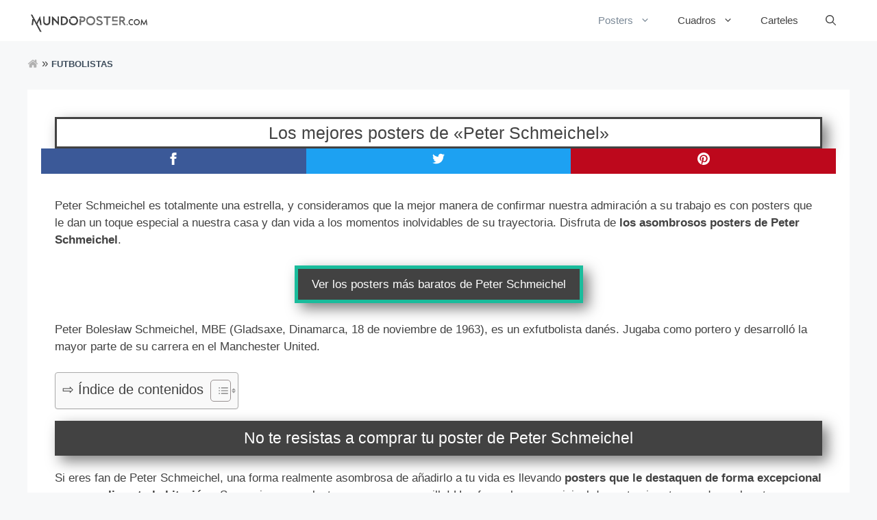

--- FILE ---
content_type: text/html; charset=UTF-8
request_url: https://mundoposter.com/posters/peter-schmeichel/
body_size: 23513
content:
<!DOCTYPE html><html lang="es" prefix="og: https://ogp.me/ns#"><head><meta charset="UTF-8"><style id="litespeed-ccss">ul{box-sizing:border-box}:root{--wp--preset--font-size--normal:16px;--wp--preset--font-size--huge:42px}.screen-reader-text{border:0;clip:rect(1px,1px,1px,1px);clip-path:inset(50%);height:1px;margin:-1px;overflow:hidden;padding:0;position:absolute;width:1px;word-wrap:normal!important}#ez-toc-container{background:#f9f9f9;border:1px solid #aaa;border-radius:4px;-webkit-box-shadow:0 1px 1px rgba(0,0,0,.05);box-shadow:0 1px 1px rgba(0,0,0,.05);display:table;margin-bottom:1em;padding:10px;position:relative;width:auto}#ez-toc-container li,#ez-toc-container ul{padding:0}#ez-toc-container li,#ez-toc-container ul,#ez-toc-container ul li{background:0 0;list-style:none;line-height:1.6;margin:0;overflow:hidden;z-index:1}#ez-toc-container p.ez-toc-title{text-align:left;line-height:1.45;margin:0;padding:0}.ez-toc-title-container{display:table;width:100%}.ez-toc-title{display:inline;text-align:left;vertical-align:middle}.ez-toc-btn{display:inline-block;font-weight:400}#ez-toc-container a{color:#444;box-shadow:none;text-decoration:none;text-shadow:none;display:inline-flex;align-items:stretch;flex-wrap:nowrap}#ez-toc-container a:visited{color:#9f9f9f}.ez-toc-btn{padding:6px 12px;margin-bottom:0;font-size:14px;line-height:1.428571429;text-align:center;white-space:nowrap;vertical-align:middle;background-image:none;border:1px solid transparent;border-radius:4px}.ez-toc-btn-default{color:#333;background-color:#fff;-webkit-box-shadow:inset 0 1px 0 rgba(255,255,255,.15),0 1px 1px rgba(0,0,0,.075);box-shadow:inset 0 1px 0 rgba(255,255,255,.15),0 1px 1px rgba(0,0,0,.075);text-shadow:0 1px 0 #fff;background-image:-webkit-gradient(linear,left 0,left 100%,from(#fff),to(#e0e0e0));background-image:-webkit-linear-gradient(top,#fff 0,#e0e0e0 100%);background-image:-moz-linear-gradient(top,#fff 0,#e0e0e0 100%);background-image:linear-gradient(to bottom,#fff 0,#e0e0e0 100%);background-repeat:repeat-x;border-color:#ccc}.ez-toc-btn-xs{padding:5px 10px;font-size:12px;line-height:1.5;border-radius:3px}.ez-toc-btn-xs{padding:1px 5px}.ez-toc-pull-right{float:right!important;margin-left:10px}#ez-toc-container nav ul.eztoc-visibility-hide-by-default{display:none}#ez-toc-container label{float:right;position:relative;font-size:16px;padding:0 4px 0 5px;border:1px solid #999191;border-radius:5px;width:30px;left:10px}#ez-toc-container .ez-toc-toggle label{float:right;position:relative;font-size:16px;padding:0;border:1px solid #999191;border-radius:5px;left:10px;width:35px}div#ez-toc-container p.ez-toc-title{display:contents}div#ez-toc-container{padding-right:20px}#ez-toc-container a.ez-toc-toggle{display:flex;align-items:center;color:#444;background:inherit;border:inherit}div#ez-toc-container p.ez-toc-title{font-size:120%}div#ez-toc-container p.ez-toc-title{font-weight:500}div#ez-toc-container ul li{font-size:95%}html,body{scroll-behavior:smooth}.ez-toc-container-direction{direction:ltr}.ez-toc-counter ul{counter-reset:item}.ez-toc-counter nav ul li a:before{content:counters(item,".",decimal) ". ";display:inline-block;counter-increment:item;flex-grow:0;flex-shrink:0;margin-right:.2em;float:left}body,h1,html,li,p,ul{margin:0;padding:0;border:0}html{font-family:sans-serif;-webkit-text-size-adjust:100%;-ms-text-size-adjust:100%;-webkit-font-smoothing:antialiased;-moz-osx-font-smoothing:grayscale}main{display:block}html{box-sizing:border-box}*,:after,:before{box-sizing:inherit}button,input{font-family:inherit;font-size:100%;margin:0}[type=search]{-webkit-appearance:textfield;outline-offset:-2px}[type=search]::-webkit-search-decoration{-webkit-appearance:none}::-moz-focus-inner{border-style:none;padding:0}:-moz-focusring{outline:1px dotted ButtonText}body,button,input{font-family:-apple-system,system-ui,BlinkMacSystemFont,"Segoe UI",Helvetica,Arial,sans-serif,"Apple Color Emoji","Segoe UI Emoji","Segoe UI Symbol";font-weight:400;text-transform:none;font-size:17px;line-height:1.5}p{margin-bottom:1.5em}h1{font-family:inherit;font-size:100%;font-style:inherit;font-weight:inherit}h1{font-size:42px;margin-bottom:20px;line-height:1.2em;font-weight:400;text-transform:none}ul{margin:0 0 1.5em 3em}ul{list-style:disc}li>ul{margin-bottom:0;margin-left:1.5em}strong{font-weight:700}img{height:auto;max-width:100%}button{background:#55555e;color:#fff;border:1px solid transparent;-webkit-appearance:button;padding:10px 20px}input[type=search]{border:1px solid;border-radius:0;padding:10px 15px;max-width:100%}a{text-decoration:none}.button{padding:10px 20px;display:inline-block}.screen-reader-text{border:0;clip:rect(1px,1px,1px,1px);-webkit-clip-path:inset(50%);clip-path:inset(50%);height:1px;margin:-1px;overflow:hidden;padding:0;position:absolute!important;width:1px;word-wrap:normal!important}.main-navigation{z-index:100;padding:0;clear:both;display:block}.main-navigation a{display:block;text-decoration:none;font-weight:400;text-transform:none;font-size:15px}.main-navigation ul{list-style:none;margin:0;padding-left:0}.main-navigation .main-nav ul li a{padding-left:20px;padding-right:20px;line-height:60px}.inside-navigation{position:relative}.main-navigation .inside-navigation{display:flex;align-items:center;flex-wrap:wrap;justify-content:space-between}.main-navigation .main-nav>ul{display:flex;flex-wrap:wrap;align-items:center}.main-navigation li{position:relative}.main-navigation .menu-bar-items{display:flex;align-items:center;font-size:15px}.main-navigation .menu-bar-items a{color:inherit}.main-navigation .menu-bar-item{position:relative}.main-navigation .menu-bar-item.search-item{z-index:20}.main-navigation .menu-bar-item>a{padding-left:20px;padding-right:20px;line-height:60px}.nav-align-right .inside-navigation{justify-content:flex-end}.main-navigation ul ul{display:block;box-shadow:1px 1px 0 rgba(0,0,0,.1);float:left;position:absolute;left:-99999px;opacity:0;z-index:99999;width:200px;text-align:left;top:auto;height:0;overflow:hidden}.main-navigation ul ul a{display:block}.main-navigation ul ul li{width:100%}.main-navigation .main-nav ul ul li a{line-height:normal;padding:10px 20px;font-size:14px}.main-navigation .main-nav ul li.menu-item-has-children>a{padding-right:0;position:relative}.menu-item-has-children .dropdown-menu-toggle{display:inline-block;height:100%;clear:both;padding-right:20px;padding-left:10px}.site-logo{display:inline-block;max-width:100%}.entry-content:not(:first-child){margin-top:2em}.entry-header,.site-content{word-wrap:break-word}.entry-title{margin-bottom:0}.site-content{display:flex}.grid-container{margin-left:auto;margin-right:auto;max-width:1200px}.site-main>*{margin-bottom:20px}.separate-containers .inside-article{padding:40px}.separate-containers .site-main{margin:20px}.separate-containers.no-sidebar .site-main{margin-left:0;margin-right:0}.separate-containers .site-main>:last-child{margin-bottom:0}.gp-icon{display:inline-flex;align-self:center}.gp-icon svg{height:1em;width:1em;top:.125em;position:relative;fill:currentColor}.icon-menu-bars svg:nth-child(2),.icon-search svg:nth-child(2){display:none}.container.grid-container{width:auto}.menu-toggle{display:none}.menu-toggle{padding:0 20px;line-height:60px;margin:0;font-weight:400;text-transform:none;font-size:15px}.menu-toggle .mobile-menu{padding-left:3px}.menu-toggle .gp-icon+.mobile-menu{padding-left:9px}button.menu-toggle{background-color:transparent;flex-grow:1;border:0;text-align:center}.has-menu-bar-items button.menu-toggle{flex-grow:0}@media (max-width:768px){.site-content{flex-direction:column}.container .site-content .content-area{width:auto}#main{margin-left:0;margin-right:0}}.site-content .content-area{width:100%}@media (max-width:768px){.main-navigation .menu-toggle{display:block}.main-navigation ul,.main-navigation:not(.slideout-navigation):not(.toggled) .main-nav>ul{display:none}.nav-align-right .inside-navigation{justify-content:space-between}}.aawp *,.aawp *:before,.aawp *:after{box-sizing:border-box}.aawp div{box-sizing:border-box}.aawp div *,.aawp div *:before,.aawp div *:after{box-sizing:border-box}.aawp .aawp-product--vertical .aawp-product__pricing{display:inline-block;margin-top:10px;width:100%}.aawp .aawp-product--vertical .aawp-product__pricing:empty{display:none;margin:0}body{background-color:#f7f8f9;color:#424242}a{color:#1abc9c}.navigation-search{position:absolute;left:-99999px;visibility:hidden;z-index:20;width:100%;top:0;opacity:0}.navigation-search input[type=search]{outline:0;border:0;vertical-align:bottom;line-height:1;opacity:.9;width:100%;z-index:20;border-radius:0;-webkit-appearance:none;height:60px}.navigation-search input::-ms-clear{display:none;width:0;height:0}.navigation-search input::-ms-reveal{display:none;width:0;height:0}.navigation-search input::-webkit-search-decoration,.navigation-search input::-webkit-search-cancel-button,.navigation-search input::-webkit-search-results-button,.navigation-search input::-webkit-search-results-decoration{display:none}:root{--contrast:#222;--contrast-2:#575760;--contrast-3:#b2b2be;--base:#f0f0f0;--base-2:#f7f8f9;--base-3:#fff;--accent:#1e73be}body,button,input{font-family:Poppins,sans-serif}h1{font-family:Poppins,sans-serif;font-size:25px}.main-navigation,.main-navigation ul ul{background-color:#fff}.main-navigation .main-nav ul li a,.main-navigation .menu-toggle,.main-navigation .menu-bar-items{color:#424242}.main-navigation .main-nav ul li[class*=current-menu-]>a{color:#7a8896;background-color:#fff}.navigation-search input[type=search]{color:#7a8896;background-color:#fff}.main-navigation ul ul{background-color:#eaeaea}.main-navigation .main-nav ul ul li a{color:#424242}.main-navigation .main-nav ul ul li[class*=current-menu-]>a{color:#7a8896;background-color:#eaeaea}.separate-containers .inside-article{background-color:#fff}input[type=search]{color:#666;background-color:#fafafa;border-color:#ccc}button,a.button{color:#fff;background-color:#424242}@media (max-width:768px){.separate-containers .inside-article{padding:30px}}.navigation-branding img{height:56px!important}.entry-header h1{text-align:center!important;border:3px solid #424242;padding:5px;box-shadow:8px 8px 20px rgba(0,0,0,.5)}.button{box-shadow:8px 8px 20px rgba(0,0,0,.5);border:5px solid #1abc9c;margin:auto;display:table}@media (min-width:769px){nav .main-nav .mega-menu{position:static}nav .main-nav .mega-menu>ul{position:absolute;min-width:400px;display:flex;flex-wrap:wrap}nav .main-nav .mega-menu>ul>li>a{font-weight:700}nav .main-nav .mega-menu>ul>li{display:inline-block;width:25%;vertical-align:top}nav .main-nav .mega-menu.mega-menu-col-2>ul>li{width:50%}nav .main-nav .mega-menu>ul>li[class*=current-]>a{background-color:transparent!important;color:inherit}}.rank-math-breadcrumb a{color:#b1b1b1;font-size:13px;font-weight:700;text-transform:uppercase}.rank-math-breadcrumb a:last-child{color:#3e4d5c;font-size:13px;font-weight:700}.rank-math-breadcrumb a:last-child{color:#3e4d5c;font-size:13px;font-weight:700;text-transform:uppercase}.navigation-branding{display:flex;align-items:center;order:0;margin-right:10px}.navigation-branding img{position:relative;padding:10px 0;display:block}.main-navigation .menu-toggle{flex-grow:1;width:auto}.main-navigation.has-branding .menu-toggle{flex-grow:0;padding-right:20px;order:2}.nav-align-right .navigation-branding{margin-right:auto}.navigation-branding img{height:60px;width:auto}@media (max-width:1210px){#site-navigation .navigation-branding{margin-left:10px}}@media (max-width:768px){.navigation-branding{margin-right:auto;margin-left:10px}}.cmplz-hidden{display:none!important}.stickySHARE{font-size:1.4em;z-index:1}.stickySHARE{position:sticky;top:0;background-color:#2ecc71;margin-left:-20px;margin-right:-20px}.out-containerSHARE{top:0;background-color:transparent;z-index:2}.wplogout-social-wrapper span{font-weight:700;font-size:16px}.wplogout-social-wrapper{display:flex}.wplogout-social-sharing{font-size:17px;padding:6px 15px;border-radius:0!important;display:inline-flex;left:0;width:100%}.wplogout-social-sharing svg{position:relative;top:0;padding:0;display:inline-block}.wplogout-social-facebook{fill:#fff;background-color:rgba(59,89,152,1);display:inline-block;text-align:center}.wplogout-social-twitter{fill:#fff;background-color:rgba(29,161,242,1);display:inline-block;text-align:center}.wplogout-social-pinterest{fill:#fff;background-color:rgba(189,8,28,1);display:inline-block;text-align:center}.wplogout-social-whatsapp{fill:#fff;background-color:rgba(37,211,102,1);display:inline-block;text-align:center}@media (min-width:600px){.wplogout-social-whatsapp{display:none}}</style><link rel="preload" data-asynced="1" data-optimized="2" as="style" onload="this.onload=null;this.rel='stylesheet'" href="https://mundoposter.com/wp-content/litespeed/css/f82274fc9c5c57c46b69a981b00e1420.css?ver=52322" /><script src="[data-uri]" defer></script>  <script data-cfasync="false" data-pagespeed-no-defer>var gtm4wp_datalayer_name = "dataLayer";
	var dataLayer = dataLayer || [];</script> <meta name="viewport" content="width=device-width, initial-scale=1"><title>▷ ¿Dónde comprar pósters de Peter Schmeichel?</title><link rel="preload" href="https://mundoposter.com/wp-content/uploads/2021/01/mundoposter.png" as="image" imagesrcset="https://mundoposter.com/wp-content/uploads/2021/01/mundoposter.png 1x, https://mundoposter.com/wp-content/uploads/2021/01/mundoposter.png 2x" /><link rel='preload' href='https://mundoposter.com/wp-includes/js/jquery/jquery.min.js' as='script'><meta name="description" content="¿Querrías comprar un póster de Schmeichel? Accede ☝ y disfruta de nuestro ranking de los mejores pósters y cuadros de Peter Schmeichel."/><meta name="robots" content="follow, index, max-snippet:-1, max-video-preview:-1, max-image-preview:large"/><link rel="canonical" href="https://mundoposter.com/posters/peter-schmeichel/" /><meta property="og:locale" content="es_ES" /><meta property="og:type" content="article" /><meta property="og:title" content="▷ ¿Dónde comprar pósters de Peter Schmeichel?" /><meta property="og:description" content="¿Querrías comprar un póster de Schmeichel? Accede ☝ y disfruta de nuestro ranking de los mejores pósters y cuadros de Peter Schmeichel." /><meta property="og:url" content="https://mundoposter.com/posters/peter-schmeichel/" /><meta property="og:site_name" content="Mundo Poster" /><meta property="article:section" content="Futbolistas" /><meta property="og:updated_time" content="2021-02-28T12:50:44+00:00" /><meta property="og:image" content="https://mundoposter.com/wp-content/uploads/2021/02/poster-de-peter-schmeichel-amazon.jpg" /><meta property="og:image:secure_url" content="https://mundoposter.com/wp-content/uploads/2021/02/poster-de-peter-schmeichel-amazon.jpg" /><meta property="og:image:width" content="1419" /><meta property="og:image:height" content="1500" /><meta property="og:image:alt" content="Poster De Peter Schmeichel Amazon" /><meta property="og:image:type" content="image/jpeg" /><meta property="article:published_time" content="2021-02-04T17:40:11+00:00" /><meta property="article:modified_time" content="2021-02-28T12:50:44+00:00" /><meta name="twitter:card" content="summary_large_image" /><meta name="twitter:title" content="▷ ¿Dónde comprar pósters de Peter Schmeichel?" /><meta name="twitter:description" content="¿Querrías comprar un póster de Schmeichel? Accede ☝ y disfruta de nuestro ranking de los mejores pósters y cuadros de Peter Schmeichel." /><meta name="twitter:image" content="https://mundoposter.com/wp-content/uploads/2021/02/poster-de-peter-schmeichel-amazon.jpg" /><meta name="twitter:label1" content="Tiempo de lectura" /><meta name="twitter:data1" content="2 minutos" /> <script type="application/ld+json" class="rank-math-schema">{"@context":"https://schema.org","@graph":[{"@type":["Person","Organization"],"@id":"https://mundoposter.com/#person","name":"mundoposter","logo":{"@type":"ImageObject","@id":"https://mundoposter.com/#logo","url":"https://mundoposter.com/wp-content/uploads/2021/01/mundoposter.png","contentUrl":"https://mundoposter.com/wp-content/uploads/2021/01/mundoposter.png","caption":"Mundo Poster","inLanguage":"es","width":"300","height":"60"},"image":{"@type":"ImageObject","@id":"https://mundoposter.com/#logo","url":"https://mundoposter.com/wp-content/uploads/2021/01/mundoposter.png","contentUrl":"https://mundoposter.com/wp-content/uploads/2021/01/mundoposter.png","caption":"Mundo Poster","inLanguage":"es","width":"300","height":"60"}},{"@type":"WebSite","@id":"https://mundoposter.com/#website","url":"https://mundoposter.com","name":"Mundo Poster","publisher":{"@id":"https://mundoposter.com/#person"},"inLanguage":"es"},{"@type":"ImageObject","@id":"https://mundoposter.com/wp-content/uploads/2021/02/poster-de-peter-schmeichel-amazon.jpg","url":"https://mundoposter.com/wp-content/uploads/2021/02/poster-de-peter-schmeichel-amazon.jpg","width":"1419","height":"1500","caption":"Poster De Peter Schmeichel Amazon","inLanguage":"es"},{"@type":"BreadcrumbList","@id":"https://mundoposter.com/posters/peter-schmeichel/#breadcrumb","itemListElement":[{"@type":"ListItem","position":"1","item":{"@id":"https://mundoposter.com","name":"MundoPoster"}},{"@type":"ListItem","position":"2","item":{"@id":"https://mundoposter.com/posters/futbolistas/","name":"Futbolistas"}},{"@type":"ListItem","position":"3","item":{"@id":"https://mundoposter.com/posters/peter-schmeichel/","name":"Los mejores posters de \u00abPeter Schmeichel\u00bb"}}]},{"@type":"WebPage","@id":"https://mundoposter.com/posters/peter-schmeichel/#webpage","url":"https://mundoposter.com/posters/peter-schmeichel/","name":"\u25b7 \u00bfD\u00f3nde comprar p\u00f3sters de Peter Schmeichel?","datePublished":"2021-02-04T17:40:11+00:00","dateModified":"2021-02-28T12:50:44+00:00","isPartOf":{"@id":"https://mundoposter.com/#website"},"primaryImageOfPage":{"@id":"https://mundoposter.com/wp-content/uploads/2021/02/poster-de-peter-schmeichel-amazon.jpg"},"inLanguage":"es","breadcrumb":{"@id":"https://mundoposter.com/posters/peter-schmeichel/#breadcrumb"}},{"@type":"Person","@id":"https://mundoposter.com/posters/peter-schmeichel/#author","image":{"@type":"ImageObject","@id":"https://mundoposter.com/wp-content/litespeed/avatar/23494c9101089ad44ae88ce9d2f56aac.jpg?ver=1763394563","url":"https://mundoposter.com/wp-content/litespeed/avatar/23494c9101089ad44ae88ce9d2f56aac.jpg?ver=1763394563","inLanguage":"es"}},{"@type":"NewsArticle","headline":"\u25b7 \u00bfD\u00f3nde comprar p\u00f3sters de Peter Schmeichel?","keywords":"Peter Schmeichel","datePublished":"2021-02-04T17:40:11+00:00","dateModified":"2021-02-28T12:50:44+00:00","articleSection":"Futbolistas, Posters","author":{"@id":"https://mundoposter.com/posters/peter-schmeichel/#author"},"publisher":{"@id":"https://mundoposter.com/#person"},"description":"\u00bfQuerr\u00edas comprar un p\u00f3ster de Schmeichel? Accede \u261d y disfruta de nuestro ranking de los mejores p\u00f3sters y cuadros de Peter Schmeichel.","name":"\u25b7 \u00bfD\u00f3nde comprar p\u00f3sters de Peter Schmeichel?","@id":"https://mundoposter.com/posters/peter-schmeichel/#richSnippet","isPartOf":{"@id":"https://mundoposter.com/posters/peter-schmeichel/#webpage"},"image":{"@id":"https://mundoposter.com/wp-content/uploads/2021/02/poster-de-peter-schmeichel-amazon.jpg"},"inLanguage":"es","mainEntityOfPage":{"@id":"https://mundoposter.com/posters/peter-schmeichel/#webpage"}}]}</script> <link rel='dns-prefetch' href='//m.media-amazon.com' /><link rel='stylesheet' id='ez-toc-css' data-pmdelayedstyle="https://mundoposter.com/wp-content/plugins/easy-table-of-contents/assets/css/screen.min.css" media='all' /><link rel='stylesheet' id='wordpress-popular-posts-css-css' data-pmdelayedstyle="https://mundoposter.com/wp-content/plugins/wordpress-popular-posts/assets/css/wpp.css" media='all' /><link rel='stylesheet' id='generate-style-css' data-pmdelayedstyle="https://mundoposter.com/wp-content/themes/generatepress/assets/css/main.min.css" media='all' /><link rel='stylesheet' id='aawp-styles-css' data-pmdelayedstyle="https://mundoposter.com/wp-content/plugins/aawp/public/assets/css/styles.min.css" media='all' /><link rel='stylesheet' id='generatepress-dynamic-css' data-pmdelayedstyle="https://mundoposter.com/wp-content/uploads/generatepress/style.min.css" media='all' /><link rel='stylesheet' id='generate-child-css' data-pmdelayedstyle="https://mundoposter.com/wp-content/themes/generatepress_child/style.css" media='all' /><link rel='stylesheet' id='generate-blog-images-css' data-pmdelayedstyle="https://mundoposter.com/wp-content/plugins/gp-premium/blog/functions/css/featured-images.min.css" media='all' /><link rel='stylesheet' id='generate-navigation-branding-css' data-pmdelayedstyle="https://mundoposter.com/wp-content/plugins/gp-premium/menu-plus/functions/css/navigation-branding-flex.min.css" media='all' /> <script src="https://mundoposter.com/wp-includes/js/jquery/jquery.min.js" id="jquery-core-js"></script> <script id="wpp-json" type="application/json">{"sampling_active":0,"sampling_rate":100,"ajax_url":"https:\/\/mundoposter.com\/wp-json\/wordpress-popular-posts\/v1\/popular-posts","api_url":"https:\/\/mundoposter.com\/wp-json\/wordpress-popular-posts","ID":9440,"token":"c2414621f1","lang":0,"debug":0}</script> <script src="https://mundoposter.com/wp-content/uploads/perfmatters/gtagv4.js?id=G-0E3EMNRQ24" defer data-deferred="1"></script><script src="[data-uri]" defer></script> 
 <script data-cfasync="false" data-pagespeed-no-defer type="text/javascript">var dataLayer_content = {"pagePostType":"post","pagePostType2":"single-post","pageCategory":["futbolistas","posters"]};
	dataLayer.push( dataLayer_content );</script> <script data-cfasync="false">(function(w,d,s,l,i){w[l]=w[l]||[];w[l].push({'gtm.start':
new Date().getTime(),event:'gtm.js'});var f=d.getElementsByTagName(s)[0],
j=d.createElement(s),dl=l!='dataLayer'?'&l='+l:'';j.async=true;j.src=
'//www.googletagmanager.com/gtm.js?id='+i+dl;f.parentNode.insertBefore(j,f);
})(window,document,'script','dataLayer','GTM-MSQDQPW');</script> <meta name="generator" content="Elementor 3.20.3; features: e_optimized_assets_loading, e_optimized_css_loading, e_font_icon_svg, additional_custom_breakpoints, block_editor_assets_optimize, e_image_loading_optimization; settings: css_print_method-external, google_font-enabled, font_display-auto"><link rel="icon" href="https://mundoposter.com/wp-content/uploads/2021/01/favicon.png" sizes="32x32" /><link rel="icon" href="https://mundoposter.com/wp-content/uploads/2021/01/favicon.png" sizes="192x192" /><link rel="apple-touch-icon" href="https://mundoposter.com/wp-content/uploads/2021/01/favicon.png" /><meta name="msapplication-TileImage" content="https://mundoposter.com/wp-content/uploads/2021/01/favicon.png" />
<noscript><style>.perfmatters-lazy[data-src]{display:none !important;}</style></noscript></head><body data-rsssl=1 class="wp-singular post-template-default single single-post postid-9440 single-format-standard wp-custom-logo wp-embed-responsive wp-theme-generatepress wp-child-theme-generatepress_child aawp-custom post-image-above-header post-image-aligned-center sticky-menu-fade sticky-enabled both-sticky-menu no-sidebar nav-below-header separate-containers nav-search-enabled header-aligned-left dropdown-hover e-lazyload elementor-default elementor-kit-17333" ><noscript><iframe src="https://www.googletagmanager.com/ns.html?id=GTM-MSQDQPW" height="0" width="0" style="display:none;visibility:hidden" aria-hidden="true"></iframe></noscript><a class="screen-reader-text skip-link" href="#content" title="Saltar al contenido">Saltar al contenido</a><nav class="auto-hide-sticky has-branding main-navigation nav-align-right has-menu-bar-items sub-menu-right" id="site-navigation" aria-label="Principal"><div class="inside-navigation grid-container"><div class="navigation-branding"><div class="site-logo">
<a href="https://mundoposter.com/" title="Mundo Poster" rel="home">
<img data-perfmatters-preload  class="header-image is-logo-image" alt="Mundo Poster" src="https://mundoposter.com/wp-content/uploads/2021/01/mundoposter.png" title="Mundo Poster" srcset="https://mundoposter.com/wp-content/uploads/2021/01/mundoposter.png 1x, https://mundoposter.com/wp-content/uploads/2021/01/mundoposter.png 2x" width="300" height="60" />
</a></div></div><form method="get" class="search-form navigation-search" action="https://mundoposter.com/">
<input type="search" class="search-field" value="" name="s" title="Buscar" /></form>				<button class="menu-toggle" aria-controls="primary-menu" aria-expanded="false">
<span class="gp-icon icon-menu-bars"><svg viewBox="0 0 512 512" aria-hidden="true" xmlns="http://www.w3.org/2000/svg" width="1em" height="1em"><path d="M0 96c0-13.255 10.745-24 24-24h464c13.255 0 24 10.745 24 24s-10.745 24-24 24H24c-13.255 0-24-10.745-24-24zm0 160c0-13.255 10.745-24 24-24h464c13.255 0 24 10.745 24 24s-10.745 24-24 24H24c-13.255 0-24-10.745-24-24zm0 160c0-13.255 10.745-24 24-24h464c13.255 0 24 10.745 24 24s-10.745 24-24 24H24c-13.255 0-24-10.745-24-24z" /></svg><svg viewBox="0 0 512 512" aria-hidden="true" xmlns="http://www.w3.org/2000/svg" width="1em" height="1em"><path d="M71.029 71.029c9.373-9.372 24.569-9.372 33.942 0L256 222.059l151.029-151.03c9.373-9.372 24.569-9.372 33.942 0 9.372 9.373 9.372 24.569 0 33.942L289.941 256l151.03 151.029c9.372 9.373 9.372 24.569 0 33.942-9.373 9.372-24.569 9.372-33.942 0L256 289.941l-151.029 151.03c-9.373 9.372-24.569 9.372-33.942 0-9.372-9.373-9.372-24.569 0-33.942L222.059 256 71.029 104.971c-9.372-9.373-9.372-24.569 0-33.942z" /></svg></span><span class="mobile-menu">Menú</span>				</button><div id="primary-menu" class="main-nav"><ul id="menu-menu-principal" class=" menu sf-menu"><li id="menu-item-3018" class="mega-menu mega-menu-col-2 menu-item menu-item-type-taxonomy menu-item-object-category current-post-ancestor current-menu-parent current-post-parent menu-item-has-children menu-item-3018"><a href="https://mundoposter.com/posters/">Posters<span role="presentation" class="dropdown-menu-toggle"><span class="gp-icon icon-arrow"><svg viewBox="0 0 330 512" aria-hidden="true" xmlns="http://www.w3.org/2000/svg" width="1em" height="1em"><path d="M305.913 197.085c0 2.266-1.133 4.815-2.833 6.514L171.087 335.593c-1.7 1.7-4.249 2.832-6.515 2.832s-4.815-1.133-6.515-2.832L26.064 203.599c-1.7-1.7-2.832-4.248-2.832-6.514s1.132-4.816 2.832-6.515l14.162-14.163c1.7-1.699 3.966-2.832 6.515-2.832 2.266 0 4.815 1.133 6.515 2.832l111.316 111.317 111.316-111.317c1.7-1.699 4.249-2.832 6.515-2.832s4.815 1.133 6.515 2.832l14.162 14.163c1.7 1.7 2.833 4.249 2.833 6.515z" /></svg></span></span></a><ul class="sub-menu"><li id="menu-item-13564" class="menu-item menu-item-type-taxonomy menu-item-object-category menu-item-13564"><a href="https://mundoposter.com/posters/actores/">Actores</a></li><li id="menu-item-13565" class="menu-item menu-item-type-taxonomy menu-item-object-category menu-item-13565"><a href="https://mundoposter.com/posters/animales/">Animales</a></li><li id="menu-item-13566" class="menu-item menu-item-type-taxonomy menu-item-object-category menu-item-13566"><a href="https://mundoposter.com/posters/artista/">Artistas</a></li><li id="menu-item-13567" class="menu-item menu-item-type-taxonomy menu-item-object-category menu-item-13567"><a href="https://mundoposter.com/posters/celebrities/">Celebrities</a></li><li id="menu-item-13568" class="menu-item menu-item-type-taxonomy menu-item-object-category menu-item-13568"><a href="https://mundoposter.com/posters/ciudades/">Ciudades</a></li><li id="menu-item-13569" class="menu-item menu-item-type-taxonomy menu-item-object-category menu-item-13569"><a href="https://mundoposter.com/posters/colores/">Colores</a></li><li id="menu-item-13570" class="menu-item menu-item-type-taxonomy menu-item-object-category menu-item-13570"><a href="https://mundoposter.com/posters/deportes/">Deportes</a></li><li id="menu-item-13571" class="menu-item menu-item-type-taxonomy menu-item-object-category current-post-ancestor current-menu-parent current-post-parent menu-item-13571"><a href="https://mundoposter.com/posters/futbolistas/">Futbolistas</a></li><li id="menu-item-13573" class="menu-item menu-item-type-taxonomy menu-item-object-category menu-item-13573"><a href="https://mundoposter.com/posters/lugares/">Lugares</a></li><li id="menu-item-13575" class="menu-item menu-item-type-taxonomy menu-item-object-category menu-item-13575"><a href="https://mundoposter.com/posters/peliculas/">Películas</a></li><li id="menu-item-13576" class="menu-item menu-item-type-taxonomy menu-item-object-category menu-item-13576"><a href="https://mundoposter.com/posters/personajes/">Personajes de TV</a></li><li id="menu-item-13578" class="menu-item menu-item-type-taxonomy menu-item-object-category menu-item-13578"><a href="https://mundoposter.com/posters/series/">Series</a></li><li id="menu-item-16153" class="menu-item menu-item-type-taxonomy menu-item-object-category menu-item-16153"><a href="https://mundoposter.com/posters/videojuegos/">Videojuegos</a></li></ul></li><li id="menu-item-3017" class="menu-item menu-item-type-taxonomy menu-item-object-category menu-item-has-children menu-item-3017"><a href="https://mundoposter.com/cuadros/">Cuadros<span role="presentation" class="dropdown-menu-toggle"><span class="gp-icon icon-arrow"><svg viewBox="0 0 330 512" aria-hidden="true" xmlns="http://www.w3.org/2000/svg" width="1em" height="1em"><path d="M305.913 197.085c0 2.266-1.133 4.815-2.833 6.514L171.087 335.593c-1.7 1.7-4.249 2.832-6.515 2.832s-4.815-1.133-6.515-2.832L26.064 203.599c-1.7-1.7-2.832-4.248-2.832-6.514s1.132-4.816 2.832-6.515l14.162-14.163c1.7-1.699 3.966-2.832 6.515-2.832 2.266 0 4.815 1.133 6.515 2.832l111.316 111.317 111.316-111.317c1.7-1.699 4.249-2.832 6.515-2.832s4.815 1.133 6.515 2.832l14.162 14.163c1.7 1.7 2.833 4.249 2.833 6.515z" /></svg></span></span></a><ul class="sub-menu"><li id="menu-item-13562" class="menu-item menu-item-type-taxonomy menu-item-object-category menu-item-13562"><a href="https://mundoposter.com/cuadros/pintores/">Pintores</a></li><li id="menu-item-13563" class="menu-item menu-item-type-taxonomy menu-item-object-category menu-item-13563"><a href="https://mundoposter.com/cuadros/obras/">Obras de arte</a></li></ul></li><li id="menu-item-2659" class="menu-item menu-item-type-taxonomy menu-item-object-category menu-item-2659"><a href="https://mundoposter.com/carteles/">Carteles</a></li></ul></div><div class="menu-bar-items"><span class="menu-bar-item search-item"><a aria-label="Abrir la barra de búsqueda" href="#"><span class="gp-icon icon-search"><svg viewBox="0 0 512 512" aria-hidden="true" xmlns="http://www.w3.org/2000/svg" width="1em" height="1em"><path fill-rule="evenodd" clip-rule="evenodd" d="M208 48c-88.366 0-160 71.634-160 160s71.634 160 160 160 160-71.634 160-160S296.366 48 208 48zM0 208C0 93.125 93.125 0 208 0s208 93.125 208 208c0 48.741-16.765 93.566-44.843 129.024l133.826 134.018c9.366 9.379 9.355 24.575-.025 33.941-9.379 9.366-24.575 9.355-33.941-.025L337.238 370.987C301.747 399.167 256.839 416 208 416 93.125 416 0 322.875 0 208z" /></svg><svg viewBox="0 0 512 512" aria-hidden="true" xmlns="http://www.w3.org/2000/svg" width="1em" height="1em"><path d="M71.029 71.029c9.373-9.372 24.569-9.372 33.942 0L256 222.059l151.029-151.03c9.373-9.372 24.569-9.372 33.942 0 9.372 9.373 9.372 24.569 0 33.942L289.941 256l151.03 151.029c9.372 9.373 9.372 24.569 0 33.942-9.373 9.372-24.569 9.372-33.942 0L256 289.941l-151.029 151.03c-9.373 9.372-24.569 9.372-33.942 0-9.372-9.373-9.372-24.569 0-33.942L222.059 256 71.029 104.971c-9.372-9.373-9.372-24.569 0-33.942z" /></svg></span></a></span></div></div></nav><div class="site grid-container container hfeed" id="page"><div class="site-content" id="content"><div class="content-area" id="primary"><main class="site-main" id="main"><div><nav aria-label="breadcrumbs" class="rank-math-breadcrumb"><p><a href="https://mundoposter.com" title="Posters, láminas y cuadros al mejor precio"><svg style="vertical-align:-2.5px" viewBox="0 0 1792 1792" width="16" height="16" xmlns="http://www.w3.org/2000/svg"><path fill="#b1b1b1" id="svg_1" d="m1472,992l0,480q0,26 -19,45t-45,19l-384,0l0,-384l-256,0l0,384l-384,0q-26,0 -45,-19t-19,-45l0,-480q0,-1 0.5,-3t0.5,-3l575,-474l575,474q1,2 1,6zm223,-69l-62,74q-8,9 -21,11l-3,0q-13,0 -21,-7l-692,-577l-692,577q-12,8 -24,7q-13,-2 -21,-11l-62,-74q-8,-10 -7,-23.5t11,-21.5l719,-599q32,-26 76,-26t76,26l244,204l0,-195q0,-14 9,-23t23,-9l192,0q14,0 23,9t9,23l0,408l219,182q10,8 11,21.5t-7,23.5z"/></svg></a><span class="separator"> &raquo; </span><a href="https://mundoposter.com/posters/futbolistas/">Futbolistas</a></p></nav></div><article id="post-9440" class="post-9440 post type-post status-publish format-standard has-post-thumbnail hentry category-futbolistas category-posters" ><div class="inside-article"><header class="entry-header"><h1 class="entry-title">Los mejores posters de «Peter Schmeichel»</h1></header><div class="stickySHARE out-containerSHARE"><div class="wplogout-social-wrapper">
<span class="wplogout-social-sharing wplogout-social-facebook" onclick="window.open('https://www.facebook.com/sharer/sharer.php?u=https%3A%2F%2Fmundoposter.com%2Fposters%2Fpeter-schmeichel%2F')"><svg xmlns="http://www.w3.org/2000/svg" width="18" height="18" viewBox="0 0 24 24"><path d="M9 8h-3v4h3v12h5v-12h3.642l.358-4h-4v-1.667c0-.955.192-1.333 1.115-1.333h2.885v-5h-3.808c-3.596 0-5.192 1.583-5.192 4.615v3.385z"/></svg></span><span class="wplogout-social-sharing wplogout-social-twitter" onclick="window.open('https://twitter.com/intent/tweet?text=Los+mejores+posters+de+%C2%ABPeter+Schmeichel%C2%BB&amp;url=https%3A%2F%2Fmundoposter.com%2Fposters%2Fpeter-schmeichel%2F&amp;via=psicoactivacom')"><svg xmlns="http://www.w3.org/2000/svg" width="18" height="18" viewBox="0 0 24 24"><path d="M24 4.557c-.883.392-1.832.656-2.828.775 1.017-.609 1.798-1.574 2.165-2.724-.951.564-2.005.974-3.127 1.195-.897-.957-2.178-1.555-3.594-1.555-3.179 0-5.515 2.966-4.797 6.045-4.091-.205-7.719-2.165-10.148-5.144-1.29 2.213-.669 5.108 1.523 6.574-.806-.026-1.566-.247-2.229-.616-.054 2.281 1.581 4.415 3.949 4.89-.693.188-1.452.232-2.224.084.626 1.956 2.444 3.379 4.6 3.419-2.07 1.623-4.678 2.348-7.29 2.04 2.179 1.397 4.768 2.212 7.548 2.212 9.142 0 14.307-7.721 13.995-14.646.962-.695 1.797-1.562 2.457-2.549z"/></svg></span>
<span class="wplogout-social-sharing wplogout-social-pinterest" onclick="window.open('https://pinterest.com/pin/create/button/?url=https%3A%2F%2Fmundoposter.com%2Fposters%2Fpeter-schmeichel%2F&amp;media=https%3A%2F%2Fmundoposter.com%2Fwp-content%2Fuploads%2F2021%2F02%2Fposter-de-peter-schmeichel-amazon.jpg&amp;description=Los+mejores+posters+de+%C2%ABPeter+Schmeichel%C2%BB')"><svg xmlns="http://www.w3.org/2000/svg" width="18" height="18" viewBox="0 0 24 24"><path d="M12 0c-6.627 0-12 5.372-12 12 0 5.084 3.163 9.426 7.627 11.174-.105-.949-.2-2.405.042-3.441.218-.937 1.407-5.965 1.407-5.965s-.359-.719-.359-1.782c0-1.668.967-2.914 2.171-2.914 1.023 0 1.518.769 1.518 1.69 0 1.029-.655 2.568-.994 3.995-.283 1.194.599 2.169 1.777 2.169 2.133 0 3.772-2.249 3.772-5.495 0-2.873-2.064-4.882-5.012-4.882-3.414 0-5.418 2.561-5.418 5.207 0 1.031.397 2.138.893 2.738.098.119.112.224.083.345l-.333 1.36c-.053.22-.174.267-.402.161-1.499-.698-2.436-2.889-2.436-4.649 0-3.785 2.75-7.262 7.929-7.262 4.163 0 7.398 2.967 7.398 6.931 0 4.136-2.607 7.464-6.227 7.464-1.216 0-2.359-.631-2.75-1.378l-.748 2.853c-.271 1.043-1.002 2.35-1.492 3.146 1.124.347 2.317.535 3.554.535 6.627 0 12-5.373 12-12 0-6.628-5.373-12-12-12z" fill-rule="evenodd" clip-rule="evenodd"/></svg></span><span class="wplogout-social-sharing wplogout-social-whatsapp" onclick="window.open('https://api.whatsapp.com/send?text=Los+mejores+posters+de+%C2%ABPeter+Schmeichel%C2%BB https%3A%2F%2Fmundoposter.com%2Fposters%2Fpeter-schmeichel%2F')"><svg xmlns="http://www.w3.org/2000/svg" width="18" height="18" viewBox="0 0 24 24"><path d="M.057 24l1.687-6.163c-1.041-1.804-1.588-3.849-1.587-5.946.003-6.556 5.338-11.891 11.893-11.891 3.181.001 6.167 1.24 8.413 3.488 2.245 2.248 3.481 5.236 3.48 8.414-.003 6.557-5.338 11.892-11.893 11.892-1.99-.001-3.951-.5-5.688-1.448l-6.305 1.654zm6.597-3.807c1.676.995 3.276 1.591 5.392 1.592 5.448 0 9.886-4.434 9.889-9.885.002-5.462-4.415-9.89-9.881-9.892-5.452 0-9.887 4.434-9.889 9.884-.001 2.225.651 3.891 1.746 5.634l-.999 3.648 3.742-.981zm11.387-5.464c-.074-.124-.272-.198-.57-.347-.297-.149-1.758-.868-2.031-.967-.272-.099-.47-.149-.669.149-.198.297-.768.967-.941 1.165-.173.198-.347.223-.644.074-.297-.149-1.255-.462-2.39-1.475-.883-.788-1.48-1.761-1.653-2.059-.173-.297-.018-.458.13-.606.134-.133.297-.347.446-.521.151-.172.2-.296.3-.495.099-.198.05-.372-.025-.521-.075-.148-.669-1.611-.916-2.206-.242-.579-.487-.501-.669-.51l-.57-.01c-.198 0-.52.074-.792.372s-1.04 1.016-1.04 2.479 1.065 2.876 1.213 3.074c.149.198 2.095 3.2 5.076 4.487.709.306 1.263.489 1.694.626.712.226 1.36.194 1.872.118.571-.085 1.758-.719 2.006-1.413.248-.695.248-1.29.173-1.414z"/></svg></span></div></div><div class="entry-content"><p>Peter Schmeichel es totalmente una estrella, y consideramos que la mejor manera de confirmar nuestra admiración a su trabajo es con posters que le dan un toque especial a nuestra casa y dan vida a los momentos inolvidables de su trayectoria. Disfruta de <strong>los asombrosos posters de Peter Schmeichel</strong>.</p><p><a class="button" href="https://www.amazon.es/s?k=poster+de+Peter Schmeichel&#038;ref=nb_sb_noss_2&#038;tag=mundoposter-21" rel="nofollow noopener noreferer" target="_blank">Ver los posters más baratos de Peter Schmeichel</a></p><p>Peter Bolesław Schmeichel, MBE (Gladsaxe, Dinamarca, 18 de noviembre de 1963), es un exfutbolista danés. Jugaba como portero y desarrolló la mayor parte de su carrera en el Manchester United.​</p><div id="ez-toc-container" class="ez-toc-v2_0_64 counter-hierarchy ez-toc-counter ez-toc-grey ez-toc-container-direction"><p class="ez-toc-title">⇨ &Iacute;ndice de contenidos</p>
<label for="ez-toc-cssicon-toggle-item-692288c3302f1" class="ez-toc-cssicon-toggle-label"><span class=""><span class="eztoc-hide" style="display:none;">Toggle</span><span class="ez-toc-icon-toggle-span"><svg style="fill: #999;color:#999" xmlns="http://www.w3.org/2000/svg" class="list-377408" width="20px" height="20px" viewBox="0 0 24 24" fill="none"><path d="M6 6H4v2h2V6zm14 0H8v2h12V6zM4 11h2v2H4v-2zm16 0H8v2h12v-2zM4 16h2v2H4v-2zm16 0H8v2h12v-2z" fill="currentColor"></path></svg><svg style="fill: #999;color:#999" class="arrow-unsorted-368013" xmlns="http://www.w3.org/2000/svg" width="10px" height="10px" viewBox="0 0 24 24" version="1.2" baseProfile="tiny"><path d="M18.2 9.3l-6.2-6.3-6.2 6.3c-.2.2-.3.4-.3.7s.1.5.3.7c.2.2.4.3.7.3h11c.3 0 .5-.1.7-.3.2-.2.3-.5.3-.7s-.1-.5-.3-.7zM5.8 14.7l6.2 6.3 6.2-6.3c.2-.2.3-.5.3-.7s-.1-.5-.3-.7c-.2-.2-.4-.3-.7-.3h-11c-.3 0-.5.1-.7.3-.2.2-.3.5-.3.7s.1.5.3.7z"/></svg></span></span></label><input type="checkbox"  id="ez-toc-cssicon-toggle-item-692288c3302f1" checked aria-label="Toggle" /><nav><ul class='ez-toc-list ez-toc-list-level-1 ' ><li class='ez-toc-page-1 ez-toc-heading-level-2'><a class="ez-toc-link ez-toc-heading-1" href="#No_te_resistas_a_comprar_tu_poster_de_Peter_Schmeichel" title="No te resistas a comprar tu poster de Peter Schmeichel">No te resistas a comprar tu poster de Peter Schmeichel</a></li><li class='ez-toc-page-1 ez-toc-heading-level-2'><a class="ez-toc-link ez-toc-heading-2" href="#Cuadros_de_Schmeichel_al_mejor_precio" title="Cuadros de Schmeichel al mejor precio">Cuadros de Schmeichel al mejor precio</a></li><li class='ez-toc-page-1 ez-toc-heading-level-2'><a class="ez-toc-link ez-toc-heading-3" href="#Los_posters_de_Peter_Schmeichel_mas_economicos" title="Los posters de Peter Schmeichel más económicos">Los posters de Peter Schmeichel más económicos</a></li><li class='ez-toc-page-1 ez-toc-heading-level-2'><a class="ez-toc-link ez-toc-heading-4" href="#Comprar_mas_articulos_de_Peter_Schmeichel" title="Comprar más artículos de Peter Schmeichel">Comprar más artículos de Peter Schmeichel</a></li></ul></nav></div><h2><span class="ez-toc-section" id="No_te_resistas_a_comprar_tu_poster_de_Peter_Schmeichel"></span>No te resistas a comprar tu poster de Peter Schmeichel<span class="ez-toc-section-end"></span></h2><p>Si eres fan de Peter Schmeichel, una forma realmente asombrosa  de añadirlo a tu vida es llevando <strong>posters que le destaquen de forma excepcional y personalicen  tu habitación</strong>. ¡Su precio es excelente y su compra sencilla! Una forma breve y original de customizar tu pared y realzar tus aficiones. ¡No pienses dos veces y compra posters de Peter Schmeichel!</p><div class="aawp"><div class="aawp-grid aawp-grid--col-2"><div class="aawp-grid__item"><div class="aawp-product aawp-product--vertical aawp-product--css-adjust-image-large aawp-product--bestseller aawp-product--ribbon"  data-aawp-product-id="B07QN7CNX2" data-aawp-product-title="HWC Trading Peter Schmeichel A4 Enmarcado Regalo De Visualización De Fotos De Impresión De Imagen Impresa Autógrafo Firmado por Los Aficionados Al Fútbol" data-aawp-click-tracking="true"><span class="aawp-product__ribbon aawp-product__ribbon--bestseller">⭐ MEJOR OFERTA #1</span>
<a class="aawp-product__image--link aawp-product__image perfmatters-lazy" href="https://www.amazon.es/dp/B07QN7CNX2?tag=mundoposter-21&amp;linkCode=osi&amp;th=1&amp;psc=1&amp;keywords=poster%20Peter%20Schmeichel" title="HWC Trading Peter Schmeichel A4 Enmarcado Regalo De Visualización De Fotos De Impresión De Imagen Impresa Autógrafo Firmado por Los Aficionados Al Fútbol" rel="nofollow noopener" target="_blank" style data-bg="https://m.media-amazon.com/images/I/411kMIdMuOL.jpg" >
<img width="250" height="250" decoding="async" class="aawp-product__image-spacer perfmatters-lazy" src="data:image/svg+xml,%3Csvg%20xmlns=&#039;http://www.w3.org/2000/svg&#039;%20width=&#039;250&#039;%20height=&#039;250&#039;%20viewBox=&#039;0%200%20250%20250&#039;%3E%3C/svg%3E" alt="HWC Trading Peter Schmeichel A4 Enmarcado Regalo De Visualización De Fotos De Impresión De Imagen Impresa Autógrafo Firmado por Los Aficionados Al Fútbol" data-src="https://mundoposter.com/wp-content/plugins/aawp/public/assets/img/thumb-spacer.png" /><noscript><img width="250" height="250" decoding="async" class="aawp-product__image-spacer" src="https://mundoposter.com/wp-content/plugins/aawp/public/assets/img/thumb-spacer.png" alt="HWC Trading Peter Schmeichel A4 Enmarcado Regalo De Visualización De Fotos De Impresión De Imagen Impresa Autógrafo Firmado por Los Aficionados Al Fútbol" /></noscript>
</a><div class="aawp-product__content">
<a class="aawp-product__title" href="https://www.amazon.es/dp/B07QN7CNX2?tag=mundoposter-21&amp;linkCode=osi&amp;th=1&amp;psc=1&amp;keywords=poster%20Peter%20Schmeichel" title="HWC Trading Peter Schmeichel A4 Enmarcado Regalo De Visualización De Fotos De Impresión De Imagen Impresa Autógrafo Firmado por Los Aficionados Al Fútbol" rel="nofollow noopener" target="_blank">
HWC Trading Peter Schmeichel A4 Enmarcado Regalo...        </a><div class="aawp-product__meta"></div></div><div class="aawp-product__footer"><div class="aawp-product__pricing"></div><a class="aawp-button aawp-button--buy aawp-button aawp-button--green rounded" href="https://www.amazon.es/dp/B07QN7CNX2?tag=mundoposter-21&#038;linkCode=osi&#038;th=1&#038;psc=1&#038;keywords=poster%20Peter%20Schmeichel" title=" VER PRECIO " target="_blank" rel="nofollow noopener"><svg xmlns="http://www.w3.org/2000/svg" width="16" height="16" viewBox="0 0 24 24" fill="none" stroke="#ffffff" stroke-width="2" stroke-linecap="round" stroke-linejoin="round"><path d="M20.59 13.41l-7.17 7.17a2 2 0 0 1-2.83 0L2 12V2h10l8.59 8.59a2 2 0 0 1 0 2.82z"></path><line x1="7" y1="7" x2="7.01" y2="7"></line></svg> <b>VER PRECIO</b> <svg xmlns="http://www.w3.org/2000/svg" width="16" height="16" viewBox="0 0 24 24" fill="none" stroke="#ffffff" stroke-width="2" stroke-linecap="round" stroke-linejoin="round"><path d="M20.59 13.41l-7.17 7.17a2 2 0 0 1-2.83 0L2 12V2h10l8.59 8.59a2 2 0 0 1 0 2.82z"></path><line x1="7" y1="7" x2="7.01" y2="7"></line></svg></a></div></div></div><div class="aawp-grid__item"><div class="aawp-product aawp-product--vertical aawp-product--css-adjust-image-large aawp-product--bestseller aawp-product--ribbon"  data-aawp-product-id="B09B1997TY" data-aawp-product-title="Peter Schmeichel - Póster de fútbol de fútbol clásico con cita motivacional para decoración de pared para sala de estar dormitorio 30 x 45 cm" data-aawp-click-tracking="true"><span class="aawp-product__ribbon aawp-product__ribbon--bestseller">⭐ MEJOR OFERTA #2</span>
<a class="aawp-product__image--link aawp-product__image perfmatters-lazy" href="https://www.amazon.es/dp/B09B1997TY?tag=mundoposter-21&amp;linkCode=osi&amp;th=1&amp;psc=1&amp;keywords=poster%20Peter%20Schmeichel" title="Peter Schmeichel - Póster de fútbol de fútbol clásico con cita motivacional para decoración de pared, para sala de estar, dormitorio, 30 x 45 cm" rel="nofollow noopener" target="_blank" style data-bg="https://m.media-amazon.com/images/I/41dQzMrFDYL.jpg" >
<img width="250" height="250" decoding="async" class="aawp-product__image-spacer perfmatters-lazy" src="data:image/svg+xml,%3Csvg%20xmlns=&#039;http://www.w3.org/2000/svg&#039;%20width=&#039;250&#039;%20height=&#039;250&#039;%20viewBox=&#039;0%200%20250%20250&#039;%3E%3C/svg%3E" alt="Peter Schmeichel - Póster de fútbol de fútbol clásico con cita motivacional para decoración de pared, para sala de estar, dormitorio, 30 x 45 cm" data-src="https://mundoposter.com/wp-content/plugins/aawp/public/assets/img/thumb-spacer.png" /><noscript><img width="250" height="250" decoding="async" class="aawp-product__image-spacer" src="https://mundoposter.com/wp-content/plugins/aawp/public/assets/img/thumb-spacer.png" alt="Peter Schmeichel - Póster de fútbol de fútbol clásico con cita motivacional para decoración de pared, para sala de estar, dormitorio, 30 x 45 cm" /></noscript>
</a><div class="aawp-product__content">
<a class="aawp-product__title" href="https://www.amazon.es/dp/B09B1997TY?tag=mundoposter-21&amp;linkCode=osi&amp;th=1&amp;psc=1&amp;keywords=poster%20Peter%20Schmeichel" title="Peter Schmeichel - Póster de fútbol de fútbol clásico con cita motivacional para decoración de pared, para sala de estar, dormitorio, 30 x 45 cm" rel="nofollow noopener" target="_blank">
Peter Schmeichel - Póster de fútbol de fútbol...        </a><div class="aawp-product__meta"></div></div><div class="aawp-product__footer"><div class="aawp-product__pricing"></div><a class="aawp-button aawp-button--buy aawp-button aawp-button--green rounded" href="https://www.amazon.es/dp/B09B1997TY?tag=mundoposter-21&#038;linkCode=osi&#038;th=1&#038;psc=1&#038;keywords=poster%20Peter%20Schmeichel" title=" VER PRECIO " target="_blank" rel="nofollow noopener"><svg xmlns="http://www.w3.org/2000/svg" width="16" height="16" viewBox="0 0 24 24" fill="none" stroke="#ffffff" stroke-width="2" stroke-linecap="round" stroke-linejoin="round"><path d="M20.59 13.41l-7.17 7.17a2 2 0 0 1-2.83 0L2 12V2h10l8.59 8.59a2 2 0 0 1 0 2.82z"></path><line x1="7" y1="7" x2="7.01" y2="7"></line></svg> <b>VER PRECIO</b> <svg xmlns="http://www.w3.org/2000/svg" width="16" height="16" viewBox="0 0 24 24" fill="none" stroke="#ffffff" stroke-width="2" stroke-linecap="round" stroke-linejoin="round"><path d="M20.59 13.41l-7.17 7.17a2 2 0 0 1-2.83 0L2 12V2h10l8.59 8.59a2 2 0 0 1 0 2.82z"></path><line x1="7" y1="7" x2="7.01" y2="7"></line></svg></a></div></div></div><div class="aawp-grid__item"><div class="aawp-product aawp-product--vertical aawp-product--css-adjust-image-large aawp-product--bestseller aawp-product--ribbon"  data-aawp-product-id="B09B17R9P3" data-aawp-product-title="Peter Schmeichel - Póster de fútbol de fútbol clásico con cita motivacional lienzo para pared decoración de dormitorio deportes paisaje oficina decoración de habitación Unframe  40 x 60 cm" data-aawp-click-tracking="true"><span class="aawp-product__ribbon aawp-product__ribbon--bestseller">⭐ MEJOR OFERTA #3</span>
<a class="aawp-product__image--link aawp-product__image perfmatters-lazy" href="https://www.amazon.es/dp/B09B17R9P3?tag=mundoposter-21&amp;linkCode=osi&amp;th=1&amp;psc=1&amp;keywords=poster%20Peter%20Schmeichel" title="Peter Schmeichel - Póster de fútbol de fútbol clásico con cita motivacional, lienzo para pared, decoración de dormitorio, deportes, paisaje, oficina, decoración de habitación, Unframe: 40 x 60 cm" rel="nofollow noopener" target="_blank" style data-bg="https://m.media-amazon.com/images/I/41dQzMrFDYL.jpg" >
<img width="250" height="250" decoding="async" class="aawp-product__image-spacer perfmatters-lazy" src="data:image/svg+xml,%3Csvg%20xmlns=&#039;http://www.w3.org/2000/svg&#039;%20width=&#039;250&#039;%20height=&#039;250&#039;%20viewBox=&#039;0%200%20250%20250&#039;%3E%3C/svg%3E" alt="Peter Schmeichel - Póster de fútbol de fútbol clásico con cita motivacional, lienzo para pared, decoración de dormitorio, deportes, paisaje, oficina, decoración de habitación, Unframe: 40 x 60 cm" data-src="https://mundoposter.com/wp-content/plugins/aawp/public/assets/img/thumb-spacer.png" /><noscript><img width="250" height="250" decoding="async" class="aawp-product__image-spacer" src="https://mundoposter.com/wp-content/plugins/aawp/public/assets/img/thumb-spacer.png" alt="Peter Schmeichel - Póster de fútbol de fútbol clásico con cita motivacional, lienzo para pared, decoración de dormitorio, deportes, paisaje, oficina, decoración de habitación, Unframe: 40 x 60 cm" /></noscript>
</a><div class="aawp-product__content">
<a class="aawp-product__title" href="https://www.amazon.es/dp/B09B17R9P3?tag=mundoposter-21&amp;linkCode=osi&amp;th=1&amp;psc=1&amp;keywords=poster%20Peter%20Schmeichel" title="Peter Schmeichel - Póster de fútbol de fútbol clásico con cita motivacional, lienzo para pared, decoración de dormitorio, deportes, paisaje, oficina, decoración de habitación, Unframe: 40 x 60 cm" rel="nofollow noopener" target="_blank">
Peter Schmeichel - Póster de fútbol de fútbol...        </a><div class="aawp-product__meta"></div></div><div class="aawp-product__footer"><div class="aawp-product__pricing"></div><a class="aawp-button aawp-button--buy aawp-button aawp-button--green rounded" href="https://www.amazon.es/dp/B09B17R9P3?tag=mundoposter-21&#038;linkCode=osi&#038;th=1&#038;psc=1&#038;keywords=poster%20Peter%20Schmeichel" title=" VER PRECIO " target="_blank" rel="nofollow noopener"><svg xmlns="http://www.w3.org/2000/svg" width="16" height="16" viewBox="0 0 24 24" fill="none" stroke="#ffffff" stroke-width="2" stroke-linecap="round" stroke-linejoin="round"><path d="M20.59 13.41l-7.17 7.17a2 2 0 0 1-2.83 0L2 12V2h10l8.59 8.59a2 2 0 0 1 0 2.82z"></path><line x1="7" y1="7" x2="7.01" y2="7"></line></svg> <b>VER PRECIO</b> <svg xmlns="http://www.w3.org/2000/svg" width="16" height="16" viewBox="0 0 24 24" fill="none" stroke="#ffffff" stroke-width="2" stroke-linecap="round" stroke-linejoin="round"><path d="M20.59 13.41l-7.17 7.17a2 2 0 0 1-2.83 0L2 12V2h10l8.59 8.59a2 2 0 0 1 0 2.82z"></path><line x1="7" y1="7" x2="7.01" y2="7"></line></svg></a></div></div></div><div class="aawp-grid__item"><div class="aawp-product aawp-product--vertical aawp-product--css-adjust-image-large aawp-product--bestseller aawp-product--ribbon"  data-aawp-product-id="B09B17KMD9" data-aawp-product-title="Peter Schmeichel - Póster de fútbol de fútbol clásico con cita motivacional lienzo para pared decoración de dormitorio deportes paisaje oficina decoración de habitación regalo de 50 x 75 cm" data-aawp-click-tracking="true"><span class="aawp-product__ribbon aawp-product__ribbon--bestseller">⭐ MEJOR OFERTA #4</span>
<a class="aawp-product__image--link aawp-product__image perfmatters-lazy" href="https://www.amazon.es/dp/B09B17KMD9?tag=mundoposter-21&amp;linkCode=osi&amp;th=1&amp;psc=1&amp;keywords=poster%20Peter%20Schmeichel" title="Peter Schmeichel - Póster de fútbol de fútbol clásico con cita motivacional, lienzo para pared, decoración de dormitorio, deportes, paisaje, oficina, decoración de habitación, regalo de 50 x 75 cm" rel="nofollow noopener" target="_blank" style data-bg="https://m.media-amazon.com/images/I/41dQzMrFDYL.jpg" >
<img width="250" height="250" decoding="async" class="aawp-product__image-spacer perfmatters-lazy" src="data:image/svg+xml,%3Csvg%20xmlns=&#039;http://www.w3.org/2000/svg&#039;%20width=&#039;250&#039;%20height=&#039;250&#039;%20viewBox=&#039;0%200%20250%20250&#039;%3E%3C/svg%3E" alt="Peter Schmeichel - Póster de fútbol de fútbol clásico con cita motivacional, lienzo para pared, decoración de dormitorio, deportes, paisaje, oficina, decoración de habitación, regalo de 50 x 75 cm" data-src="https://mundoposter.com/wp-content/plugins/aawp/public/assets/img/thumb-spacer.png" /><noscript><img width="250" height="250" decoding="async" class="aawp-product__image-spacer" src="https://mundoposter.com/wp-content/plugins/aawp/public/assets/img/thumb-spacer.png" alt="Peter Schmeichel - Póster de fútbol de fútbol clásico con cita motivacional, lienzo para pared, decoración de dormitorio, deportes, paisaje, oficina, decoración de habitación, regalo de 50 x 75 cm" /></noscript>
</a><div class="aawp-product__content">
<a class="aawp-product__title" href="https://www.amazon.es/dp/B09B17KMD9?tag=mundoposter-21&amp;linkCode=osi&amp;th=1&amp;psc=1&amp;keywords=poster%20Peter%20Schmeichel" title="Peter Schmeichel - Póster de fútbol de fútbol clásico con cita motivacional, lienzo para pared, decoración de dormitorio, deportes, paisaje, oficina, decoración de habitación, regalo de 50 x 75 cm" rel="nofollow noopener" target="_blank">
Peter Schmeichel - Póster de fútbol de fútbol...        </a><div class="aawp-product__meta"></div></div><div class="aawp-product__footer"><div class="aawp-product__pricing"></div><a class="aawp-button aawp-button--buy aawp-button aawp-button--green rounded" href="https://www.amazon.es/dp/B09B17KMD9?tag=mundoposter-21&#038;linkCode=osi&#038;th=1&#038;psc=1&#038;keywords=poster%20Peter%20Schmeichel" title=" VER PRECIO " target="_blank" rel="nofollow noopener"><svg xmlns="http://www.w3.org/2000/svg" width="16" height="16" viewBox="0 0 24 24" fill="none" stroke="#ffffff" stroke-width="2" stroke-linecap="round" stroke-linejoin="round"><path d="M20.59 13.41l-7.17 7.17a2 2 0 0 1-2.83 0L2 12V2h10l8.59 8.59a2 2 0 0 1 0 2.82z"></path><line x1="7" y1="7" x2="7.01" y2="7"></line></svg> <b>VER PRECIO</b> <svg xmlns="http://www.w3.org/2000/svg" width="16" height="16" viewBox="0 0 24 24" fill="none" stroke="#ffffff" stroke-width="2" stroke-linecap="round" stroke-linejoin="round"><path d="M20.59 13.41l-7.17 7.17a2 2 0 0 1-2.83 0L2 12V2h10l8.59 8.59a2 2 0 0 1 0 2.82z"></path><line x1="7" y1="7" x2="7.01" y2="7"></line></svg></a></div></div></div><div class="aawp-grid__item"><div class="aawp-product aawp-product--vertical aawp-product--css-adjust-image-large aawp-product--bestseller aawp-product--ribbon"  data-aawp-product-id="B09B1DKZP2" data-aawp-product-title="Peter Schmeichel - Póster de fútbol de fútbol clásico con cita motivacional para pared decoración de pared para sala de estar dormitorio marco de decoración de 30 x 45 cm" data-aawp-click-tracking="true"><span class="aawp-product__ribbon aawp-product__ribbon--bestseller">⭐ MEJOR OFERTA #5</span>
<a class="aawp-product__image--link aawp-product__image perfmatters-lazy" href="https://www.amazon.es/dp/B09B1DKZP2?tag=mundoposter-21&amp;linkCode=osi&amp;th=1&amp;psc=1&amp;keywords=poster%20Peter%20Schmeichel" title="Peter Schmeichel - Póster de fútbol de fútbol clásico con cita motivacional para pared, decoración de pared, para sala de estar, dormitorio, marco de decoración de 30 x 45 cm" rel="nofollow noopener" target="_blank" style data-bg="https://m.media-amazon.com/images/I/41jwGyYR4hL.jpg" >
<img width="250" height="250" decoding="async" class="aawp-product__image-spacer perfmatters-lazy" src="data:image/svg+xml,%3Csvg%20xmlns=&#039;http://www.w3.org/2000/svg&#039;%20width=&#039;250&#039;%20height=&#039;250&#039;%20viewBox=&#039;0%200%20250%20250&#039;%3E%3C/svg%3E" alt="Peter Schmeichel - Póster de fútbol de fútbol clásico con cita motivacional para pared, decoración de pared, para sala de estar, dormitorio, marco de decoración de 30 x 45 cm" data-src="https://mundoposter.com/wp-content/plugins/aawp/public/assets/img/thumb-spacer.png" /><noscript><img width="250" height="250" decoding="async" class="aawp-product__image-spacer" src="https://mundoposter.com/wp-content/plugins/aawp/public/assets/img/thumb-spacer.png" alt="Peter Schmeichel - Póster de fútbol de fútbol clásico con cita motivacional para pared, decoración de pared, para sala de estar, dormitorio, marco de decoración de 30 x 45 cm" /></noscript>
</a><div class="aawp-product__content">
<a class="aawp-product__title" href="https://www.amazon.es/dp/B09B1DKZP2?tag=mundoposter-21&amp;linkCode=osi&amp;th=1&amp;psc=1&amp;keywords=poster%20Peter%20Schmeichel" title="Peter Schmeichel - Póster de fútbol de fútbol clásico con cita motivacional para pared, decoración de pared, para sala de estar, dormitorio, marco de decoración de 30 x 45 cm" rel="nofollow noopener" target="_blank">
Peter Schmeichel - Póster de fútbol de fútbol...        </a><div class="aawp-product__meta"></div></div><div class="aawp-product__footer"><div class="aawp-product__pricing"></div><a class="aawp-button aawp-button--buy aawp-button aawp-button--green rounded" href="https://www.amazon.es/dp/B09B1DKZP2?tag=mundoposter-21&#038;linkCode=osi&#038;th=1&#038;psc=1&#038;keywords=poster%20Peter%20Schmeichel" title=" VER PRECIO " target="_blank" rel="nofollow noopener"><svg xmlns="http://www.w3.org/2000/svg" width="16" height="16" viewBox="0 0 24 24" fill="none" stroke="#ffffff" stroke-width="2" stroke-linecap="round" stroke-linejoin="round"><path d="M20.59 13.41l-7.17 7.17a2 2 0 0 1-2.83 0L2 12V2h10l8.59 8.59a2 2 0 0 1 0 2.82z"></path><line x1="7" y1="7" x2="7.01" y2="7"></line></svg> <b>VER PRECIO</b> <svg xmlns="http://www.w3.org/2000/svg" width="16" height="16" viewBox="0 0 24 24" fill="none" stroke="#ffffff" stroke-width="2" stroke-linecap="round" stroke-linejoin="round"><path d="M20.59 13.41l-7.17 7.17a2 2 0 0 1-2.83 0L2 12V2h10l8.59 8.59a2 2 0 0 1 0 2.82z"></path><line x1="7" y1="7" x2="7.01" y2="7"></line></svg></a></div></div></div><div class="aawp-grid__item"><div class="aawp-product aawp-product--vertical aawp-product--css-adjust-image-large aawp-product--bestseller aawp-product--ribbon"  data-aawp-product-id="B0BP7HBT9S" data-aawp-product-title="Enartly Lienzo De Impresión Kasper Peter Schmeichel Copa de Europa Cool Sign Poster Canvas Wall Art Pictures para Dormitorio 50x70cm Sin Marco" data-aawp-click-tracking="true"><span class="aawp-product__ribbon aawp-product__ribbon--bestseller">⭐ MEJOR OFERTA #6</span>
<a class="aawp-product__image--link aawp-product__image perfmatters-lazy" href="https://www.amazon.es/dp/B0BP7HBT9S?tag=mundoposter-21&amp;linkCode=osi&amp;th=1&amp;psc=1&amp;keywords=poster%20Peter%20Schmeichel" title="Enartly Lienzo De Impresión Kasper Peter Schmeichel Copa de Europa Cool Sign Poster Canvas Wall Art Pictures para Dormitorio 50x70cm Sin Marco" rel="nofollow noopener" target="_blank" style data-bg="https://m.media-amazon.com/images/I/41CoVtRh54L.jpg" >
<img width="250" height="250" decoding="async" class="aawp-product__image-spacer perfmatters-lazy" src="data:image/svg+xml,%3Csvg%20xmlns=&#039;http://www.w3.org/2000/svg&#039;%20width=&#039;250&#039;%20height=&#039;250&#039;%20viewBox=&#039;0%200%20250%20250&#039;%3E%3C/svg%3E" alt="Enartly Lienzo De Impresión Kasper Peter Schmeichel Copa de Europa Cool Sign Poster Canvas Wall Art Pictures para Dormitorio 50x70cm Sin Marco" data-src="https://mundoposter.com/wp-content/plugins/aawp/public/assets/img/thumb-spacer.png" /><noscript><img width="250" height="250" decoding="async" class="aawp-product__image-spacer" src="https://mundoposter.com/wp-content/plugins/aawp/public/assets/img/thumb-spacer.png" alt="Enartly Lienzo De Impresión Kasper Peter Schmeichel Copa de Europa Cool Sign Poster Canvas Wall Art Pictures para Dormitorio 50x70cm Sin Marco" /></noscript>
</a><div class="aawp-product__content">
<a class="aawp-product__title" href="https://www.amazon.es/dp/B0BP7HBT9S?tag=mundoposter-21&amp;linkCode=osi&amp;th=1&amp;psc=1&amp;keywords=poster%20Peter%20Schmeichel" title="Enartly Lienzo De Impresión Kasper Peter Schmeichel Copa de Europa Cool Sign Poster Canvas Wall Art Pictures para Dormitorio 50x70cm Sin Marco" rel="nofollow noopener" target="_blank">
Enartly Lienzo De Impresión Kasper Peter...        </a><div class="aawp-product__meta"></div></div><div class="aawp-product__footer"><div class="aawp-product__pricing"></div><a class="aawp-button aawp-button--buy aawp-button aawp-button--green rounded" href="https://www.amazon.es/dp/B0BP7HBT9S?tag=mundoposter-21&#038;linkCode=osi&#038;th=1&#038;psc=1&#038;keywords=poster%20Peter%20Schmeichel" title=" VER PRECIO " target="_blank" rel="nofollow noopener"><svg xmlns="http://www.w3.org/2000/svg" width="16" height="16" viewBox="0 0 24 24" fill="none" stroke="#ffffff" stroke-width="2" stroke-linecap="round" stroke-linejoin="round"><path d="M20.59 13.41l-7.17 7.17a2 2 0 0 1-2.83 0L2 12V2h10l8.59 8.59a2 2 0 0 1 0 2.82z"></path><line x1="7" y1="7" x2="7.01" y2="7"></line></svg> <b>VER PRECIO</b> <svg xmlns="http://www.w3.org/2000/svg" width="16" height="16" viewBox="0 0 24 24" fill="none" stroke="#ffffff" stroke-width="2" stroke-linecap="round" stroke-linejoin="round"><path d="M20.59 13.41l-7.17 7.17a2 2 0 0 1-2.83 0L2 12V2h10l8.59 8.59a2 2 0 0 1 0 2.82z"></path><line x1="7" y1="7" x2="7.01" y2="7"></line></svg></a></div></div></div><div class="aawp-grid__item"><div class="aawp-product aawp-product--vertical aawp-product--css-adjust-image-large aawp-product--bestseller aawp-product--ribbon"  data-aawp-product-id="B09B15BWDR" data-aawp-product-title="Peter Schmeichel - Póster de fútbol de fútbol clásico con cita motivacional lienzo para pared decoración de dormitorio deportes paisaje oficina decoración de habitación regalo de 60 x 90 cm" data-aawp-click-tracking="true"><span class="aawp-product__ribbon aawp-product__ribbon--bestseller">⭐ MEJOR OFERTA #7</span>
<a class="aawp-product__image--link aawp-product__image perfmatters-lazy" href="https://www.amazon.es/dp/B09B15BWDR?tag=mundoposter-21&amp;linkCode=osi&amp;th=1&amp;psc=1&amp;keywords=poster%20Peter%20Schmeichel" title="Peter Schmeichel - Póster de fútbol de fútbol clásico con cita motivacional, lienzo para pared, decoración de dormitorio, deportes, paisaje, oficina, decoración de habitación, regalo de 60 x 90 cm" rel="nofollow noopener" target="_blank" style data-bg="https://m.media-amazon.com/images/I/41dQzMrFDYL.jpg" >
<img width="250" height="250" decoding="async" class="aawp-product__image-spacer perfmatters-lazy" src="data:image/svg+xml,%3Csvg%20xmlns=&#039;http://www.w3.org/2000/svg&#039;%20width=&#039;250&#039;%20height=&#039;250&#039;%20viewBox=&#039;0%200%20250%20250&#039;%3E%3C/svg%3E" alt="Peter Schmeichel - Póster de fútbol de fútbol clásico con cita motivacional, lienzo para pared, decoración de dormitorio, deportes, paisaje, oficina, decoración de habitación, regalo de 60 x 90 cm" data-src="https://mundoposter.com/wp-content/plugins/aawp/public/assets/img/thumb-spacer.png" /><noscript><img width="250" height="250" decoding="async" class="aawp-product__image-spacer" src="https://mundoposter.com/wp-content/plugins/aawp/public/assets/img/thumb-spacer.png" alt="Peter Schmeichel - Póster de fútbol de fútbol clásico con cita motivacional, lienzo para pared, decoración de dormitorio, deportes, paisaje, oficina, decoración de habitación, regalo de 60 x 90 cm" /></noscript>
</a><div class="aawp-product__content">
<a class="aawp-product__title" href="https://www.amazon.es/dp/B09B15BWDR?tag=mundoposter-21&amp;linkCode=osi&amp;th=1&amp;psc=1&amp;keywords=poster%20Peter%20Schmeichel" title="Peter Schmeichel - Póster de fútbol de fútbol clásico con cita motivacional, lienzo para pared, decoración de dormitorio, deportes, paisaje, oficina, decoración de habitación, regalo de 60 x 90 cm" rel="nofollow noopener" target="_blank">
Peter Schmeichel - Póster de fútbol de fútbol...        </a><div class="aawp-product__meta"></div></div><div class="aawp-product__footer"><div class="aawp-product__pricing"></div><a class="aawp-button aawp-button--buy aawp-button aawp-button--green rounded" href="https://www.amazon.es/dp/B09B15BWDR?tag=mundoposter-21&#038;linkCode=osi&#038;th=1&#038;psc=1&#038;keywords=poster%20Peter%20Schmeichel" title=" VER PRECIO " target="_blank" rel="nofollow noopener"><svg xmlns="http://www.w3.org/2000/svg" width="16" height="16" viewBox="0 0 24 24" fill="none" stroke="#ffffff" stroke-width="2" stroke-linecap="round" stroke-linejoin="round"><path d="M20.59 13.41l-7.17 7.17a2 2 0 0 1-2.83 0L2 12V2h10l8.59 8.59a2 2 0 0 1 0 2.82z"></path><line x1="7" y1="7" x2="7.01" y2="7"></line></svg> <b>VER PRECIO</b> <svg xmlns="http://www.w3.org/2000/svg" width="16" height="16" viewBox="0 0 24 24" fill="none" stroke="#ffffff" stroke-width="2" stroke-linecap="round" stroke-linejoin="round"><path d="M20.59 13.41l-7.17 7.17a2 2 0 0 1-2.83 0L2 12V2h10l8.59 8.59a2 2 0 0 1 0 2.82z"></path><line x1="7" y1="7" x2="7.01" y2="7"></line></svg></a></div></div></div><div class="aawp-grid__item"><div class="aawp-product aawp-product--vertical aawp-product--css-adjust-image-large aawp-product--bestseller aawp-product--ribbon"  data-aawp-product-id="B09B1C1QG2" data-aawp-product-title="Peter Schmeichel - Póster de fútbol de fútbol clásico con cita motivacional para pared decoración de pared para sala de estar dormitorio marco de decoración de 40 x 60 cm" data-aawp-click-tracking="true"><span class="aawp-product__ribbon aawp-product__ribbon--bestseller">⭐ MEJOR OFERTA #8</span>
<a class="aawp-product__image--link aawp-product__image perfmatters-lazy" href="https://www.amazon.es/dp/B09B1C1QG2?tag=mundoposter-21&amp;linkCode=osi&amp;th=1&amp;psc=1&amp;keywords=poster%20Peter%20Schmeichel" title="Peter Schmeichel - Póster de fútbol de fútbol clásico con cita motivacional para pared, decoración de pared, para sala de estar, dormitorio, marco de decoración de 40 x 60 cm" rel="nofollow noopener" target="_blank" style data-bg="https://m.media-amazon.com/images/I/41jwGyYR4hL.jpg" >
<img width="250" height="250" decoding="async" class="aawp-product__image-spacer perfmatters-lazy" src="data:image/svg+xml,%3Csvg%20xmlns=&#039;http://www.w3.org/2000/svg&#039;%20width=&#039;250&#039;%20height=&#039;250&#039;%20viewBox=&#039;0%200%20250%20250&#039;%3E%3C/svg%3E" alt="Peter Schmeichel - Póster de fútbol de fútbol clásico con cita motivacional para pared, decoración de pared, para sala de estar, dormitorio, marco de decoración de 40 x 60 cm" data-src="https://mundoposter.com/wp-content/plugins/aawp/public/assets/img/thumb-spacer.png" /><noscript><img width="250" height="250" decoding="async" class="aawp-product__image-spacer" src="https://mundoposter.com/wp-content/plugins/aawp/public/assets/img/thumb-spacer.png" alt="Peter Schmeichel - Póster de fútbol de fútbol clásico con cita motivacional para pared, decoración de pared, para sala de estar, dormitorio, marco de decoración de 40 x 60 cm" /></noscript>
</a><div class="aawp-product__content">
<a class="aawp-product__title" href="https://www.amazon.es/dp/B09B1C1QG2?tag=mundoposter-21&amp;linkCode=osi&amp;th=1&amp;psc=1&amp;keywords=poster%20Peter%20Schmeichel" title="Peter Schmeichel - Póster de fútbol de fútbol clásico con cita motivacional para pared, decoración de pared, para sala de estar, dormitorio, marco de decoración de 40 x 60 cm" rel="nofollow noopener" target="_blank">
Peter Schmeichel - Póster de fútbol de fútbol...        </a><div class="aawp-product__meta"></div></div><div class="aawp-product__footer"><div class="aawp-product__pricing"></div><a class="aawp-button aawp-button--buy aawp-button aawp-button--green rounded" href="https://www.amazon.es/dp/B09B1C1QG2?tag=mundoposter-21&#038;linkCode=osi&#038;th=1&#038;psc=1&#038;keywords=poster%20Peter%20Schmeichel" title=" VER PRECIO " target="_blank" rel="nofollow noopener"><svg xmlns="http://www.w3.org/2000/svg" width="16" height="16" viewBox="0 0 24 24" fill="none" stroke="#ffffff" stroke-width="2" stroke-linecap="round" stroke-linejoin="round"><path d="M20.59 13.41l-7.17 7.17a2 2 0 0 1-2.83 0L2 12V2h10l8.59 8.59a2 2 0 0 1 0 2.82z"></path><line x1="7" y1="7" x2="7.01" y2="7"></line></svg> <b>VER PRECIO</b> <svg xmlns="http://www.w3.org/2000/svg" width="16" height="16" viewBox="0 0 24 24" fill="none" stroke="#ffffff" stroke-width="2" stroke-linecap="round" stroke-linejoin="round"><path d="M20.59 13.41l-7.17 7.17a2 2 0 0 1-2.83 0L2 12V2h10l8.59 8.59a2 2 0 0 1 0 2.82z"></path><line x1="7" y1="7" x2="7.01" y2="7"></line></svg></a></div></div></div><div class="aawp-grid__item"><div class="aawp-product aawp-product--vertical aawp-product--css-adjust-image-large aawp-product--bestseller aawp-product--ribbon"  data-aawp-product-id="B0894LW2FB" data-aawp-product-title="Nacnic Poster de Peter Pan estilo acuarela Láminas de cine películas y actores Posters de películas antiguas con estilo acuarela Tamaño A4 con marco" data-aawp-click-tracking="true"><span class="aawp-product__ribbon aawp-product__ribbon--bestseller">⭐ MEJOR OFERTA #9</span>
<a class="aawp-product__image--link aawp-product__image perfmatters-lazy" href="https://www.amazon.es/dp/B0894LW2FB?tag=mundoposter-21&amp;linkCode=osi&amp;th=1&amp;psc=1&amp;keywords=poster%20Peter%20Schmeichel" title="Nacnic Poster de Peter Pan estilo acuarela. Láminas de cine, películas, y actores. Posters de películas antiguas con estilo acuarela. Tamaño A4 con marco" rel="nofollow noopener" target="_blank" style data-bg="https://m.media-amazon.com/images/I/41frg-a3EpL.jpg" >
<img width="250" height="250" decoding="async" class="aawp-product__image-spacer perfmatters-lazy" src="data:image/svg+xml,%3Csvg%20xmlns=&#039;http://www.w3.org/2000/svg&#039;%20width=&#039;250&#039;%20height=&#039;250&#039;%20viewBox=&#039;0%200%20250%20250&#039;%3E%3C/svg%3E" alt="Nacnic Poster de Peter Pan estilo acuarela. Láminas de cine, películas, y actores. Posters de películas antiguas con estilo acuarela. Tamaño A4 con marco" data-src="https://mundoposter.com/wp-content/plugins/aawp/public/assets/img/thumb-spacer.png" /><noscript><img width="250" height="250" decoding="async" class="aawp-product__image-spacer" src="https://mundoposter.com/wp-content/plugins/aawp/public/assets/img/thumb-spacer.png" alt="Nacnic Poster de Peter Pan estilo acuarela. Láminas de cine, películas, y actores. Posters de películas antiguas con estilo acuarela. Tamaño A4 con marco" /></noscript>
</a><div class="aawp-product__content">
<a class="aawp-product__title" href="https://www.amazon.es/dp/B0894LW2FB?tag=mundoposter-21&amp;linkCode=osi&amp;th=1&amp;psc=1&amp;keywords=poster%20Peter%20Schmeichel" title="Nacnic Poster de Peter Pan estilo acuarela. Láminas de cine, películas, y actores. Posters de películas antiguas con estilo acuarela. Tamaño A4 con marco" rel="nofollow noopener" target="_blank">
Nacnic Poster de Peter Pan estilo acuarela....        </a><div class="aawp-product__meta"></div></div><div class="aawp-product__footer"><div class="aawp-product__pricing"></div><a class="aawp-button aawp-button--buy aawp-button aawp-button--green rounded" href="https://www.amazon.es/dp/B0894LW2FB?tag=mundoposter-21&#038;linkCode=osi&#038;th=1&#038;psc=1&#038;keywords=poster%20Peter%20Schmeichel" title=" VER PRECIO " target="_blank" rel="nofollow noopener"><svg xmlns="http://www.w3.org/2000/svg" width="16" height="16" viewBox="0 0 24 24" fill="none" stroke="#ffffff" stroke-width="2" stroke-linecap="round" stroke-linejoin="round"><path d="M20.59 13.41l-7.17 7.17a2 2 0 0 1-2.83 0L2 12V2h10l8.59 8.59a2 2 0 0 1 0 2.82z"></path><line x1="7" y1="7" x2="7.01" y2="7"></line></svg> <b>VER PRECIO</b> <svg xmlns="http://www.w3.org/2000/svg" width="16" height="16" viewBox="0 0 24 24" fill="none" stroke="#ffffff" stroke-width="2" stroke-linecap="round" stroke-linejoin="round"><path d="M20.59 13.41l-7.17 7.17a2 2 0 0 1-2.83 0L2 12V2h10l8.59 8.59a2 2 0 0 1 0 2.82z"></path><line x1="7" y1="7" x2="7.01" y2="7"></line></svg></a></div></div></div><div class="aawp-grid__item"><div class="aawp-product aawp-product--vertical aawp-product--css-adjust-image-large aawp-product--bestseller aawp-product--ribbon"  data-aawp-product-id="B084299L6Z" data-aawp-product-title="POSTER PETER P 3 100x70cm" data-aawp-click-tracking="true"><span class="aawp-product__ribbon aawp-product__ribbon--bestseller">⭐ MEJOR OFERTA #10</span>
<a class="aawp-product__image--link aawp-product__image perfmatters-lazy" href="https://www.amazon.es/dp/B084299L6Z?tag=mundoposter-21&amp;linkCode=osi&amp;th=1&amp;psc=1&amp;keywords=poster%20Peter%20Schmeichel" title="POSTER PETER P. 3 100x70cm" rel="nofollow noopener" target="_blank" style data-bg="https://m.media-amazon.com/images/I/51So5mcTKiL.jpg" >
<img width="250" height="250" decoding="async" class="aawp-product__image-spacer perfmatters-lazy" src="data:image/svg+xml,%3Csvg%20xmlns=&#039;http://www.w3.org/2000/svg&#039;%20width=&#039;250&#039;%20height=&#039;250&#039;%20viewBox=&#039;0%200%20250%20250&#039;%3E%3C/svg%3E" alt="POSTER PETER P. 3 100x70cm" data-src="https://mundoposter.com/wp-content/plugins/aawp/public/assets/img/thumb-spacer.png" /><noscript><img width="250" height="250" decoding="async" class="aawp-product__image-spacer" src="https://mundoposter.com/wp-content/plugins/aawp/public/assets/img/thumb-spacer.png" alt="POSTER PETER P. 3 100x70cm" /></noscript>
</a><div class="aawp-product__content">
<a class="aawp-product__title" href="https://www.amazon.es/dp/B084299L6Z?tag=mundoposter-21&amp;linkCode=osi&amp;th=1&amp;psc=1&amp;keywords=poster%20Peter%20Schmeichel" title="POSTER PETER P. 3 100x70cm" rel="nofollow noopener" target="_blank">
POSTER PETER P. 3 100x70cm        </a><div class="aawp-product__meta"></div></div><div class="aawp-product__footer"><div class="aawp-product__pricing"></div><a class="aawp-button aawp-button--buy aawp-button aawp-button--green rounded" href="https://www.amazon.es/dp/B084299L6Z?tag=mundoposter-21&#038;linkCode=osi&#038;th=1&#038;psc=1&#038;keywords=poster%20Peter%20Schmeichel" title=" VER PRECIO " target="_blank" rel="nofollow noopener"><svg xmlns="http://www.w3.org/2000/svg" width="16" height="16" viewBox="0 0 24 24" fill="none" stroke="#ffffff" stroke-width="2" stroke-linecap="round" stroke-linejoin="round"><path d="M20.59 13.41l-7.17 7.17a2 2 0 0 1-2.83 0L2 12V2h10l8.59 8.59a2 2 0 0 1 0 2.82z"></path><line x1="7" y1="7" x2="7.01" y2="7"></line></svg> <b>VER PRECIO</b> <svg xmlns="http://www.w3.org/2000/svg" width="16" height="16" viewBox="0 0 24 24" fill="none" stroke="#ffffff" stroke-width="2" stroke-linecap="round" stroke-linejoin="round"><path d="M20.59 13.41l-7.17 7.17a2 2 0 0 1-2.83 0L2 12V2h10l8.59 8.59a2 2 0 0 1 0 2.82z"></path><line x1="7" y1="7" x2="7.01" y2="7"></line></svg></a></div></div></div><div class="aawp-grid__item"><div class="aawp-product aawp-product--vertical aawp-product--css-adjust-image-large aawp-product--bestseller aawp-product--ribbon"  data-aawp-product-id="B084WZ3CRY" data-aawp-product-title="POSTER PELICULA PETER Y EL DRAGON" data-aawp-click-tracking="true"><span class="aawp-product__ribbon aawp-product__ribbon--bestseller">⭐ MEJOR OFERTA #11</span>
<a class="aawp-product__image--link aawp-product__image perfmatters-lazy" href="https://www.amazon.es/dp/B084WZ3CRY?tag=mundoposter-21&amp;linkCode=osi&amp;th=1&amp;psc=1&amp;keywords=poster%20Peter%20Schmeichel" title="POSTER PELICULA PETER Y EL DRAGON" rel="nofollow noopener" target="_blank" style data-bg="https://m.media-amazon.com/images/I/41IRH0+ycZL.jpg" >
<img width="250" height="250" decoding="async" class="aawp-product__image-spacer perfmatters-lazy" src="data:image/svg+xml,%3Csvg%20xmlns=&#039;http://www.w3.org/2000/svg&#039;%20width=&#039;250&#039;%20height=&#039;250&#039;%20viewBox=&#039;0%200%20250%20250&#039;%3E%3C/svg%3E" alt="POSTER PELICULA PETER Y EL DRAGON" data-src="https://mundoposter.com/wp-content/plugins/aawp/public/assets/img/thumb-spacer.png" /><noscript><img width="250" height="250" decoding="async" class="aawp-product__image-spacer" src="https://mundoposter.com/wp-content/plugins/aawp/public/assets/img/thumb-spacer.png" alt="POSTER PELICULA PETER Y EL DRAGON" /></noscript>
</a><div class="aawp-product__content">
<a class="aawp-product__title" href="https://www.amazon.es/dp/B084WZ3CRY?tag=mundoposter-21&amp;linkCode=osi&amp;th=1&amp;psc=1&amp;keywords=poster%20Peter%20Schmeichel" title="POSTER PELICULA PETER Y EL DRAGON" rel="nofollow noopener" target="_blank">
POSTER PELICULA PETER Y EL DRAGON        </a><div class="aawp-product__meta"></div></div><div class="aawp-product__footer"><div class="aawp-product__pricing"></div><a class="aawp-button aawp-button--buy aawp-button aawp-button--green rounded" href="https://www.amazon.es/dp/B084WZ3CRY?tag=mundoposter-21&#038;linkCode=osi&#038;th=1&#038;psc=1&#038;keywords=poster%20Peter%20Schmeichel" title=" VER PRECIO " target="_blank" rel="nofollow noopener"><svg xmlns="http://www.w3.org/2000/svg" width="16" height="16" viewBox="0 0 24 24" fill="none" stroke="#ffffff" stroke-width="2" stroke-linecap="round" stroke-linejoin="round"><path d="M20.59 13.41l-7.17 7.17a2 2 0 0 1-2.83 0L2 12V2h10l8.59 8.59a2 2 0 0 1 0 2.82z"></path><line x1="7" y1="7" x2="7.01" y2="7"></line></svg> <b>VER PRECIO</b> <svg xmlns="http://www.w3.org/2000/svg" width="16" height="16" viewBox="0 0 24 24" fill="none" stroke="#ffffff" stroke-width="2" stroke-linecap="round" stroke-linejoin="round"><path d="M20.59 13.41l-7.17 7.17a2 2 0 0 1-2.83 0L2 12V2h10l8.59 8.59a2 2 0 0 1 0 2.82z"></path><line x1="7" y1="7" x2="7.01" y2="7"></line></svg></a></div></div></div><div class="aawp-grid__item"><div class="aawp-product aawp-product--vertical aawp-product--css-adjust-image-large aawp-product--bestseller aawp-product--ribbon"  data-aawp-product-id="B08429B6GM" data-aawp-product-title="POSTER PETER P 5 100x70cm" data-aawp-click-tracking="true"><span class="aawp-product__ribbon aawp-product__ribbon--bestseller">⭐ MEJOR OFERTA #12</span>
<a class="aawp-product__image--link aawp-product__image perfmatters-lazy" href="https://www.amazon.es/dp/B08429B6GM?tag=mundoposter-21&amp;linkCode=osi&amp;th=1&amp;psc=1&amp;keywords=poster%20Peter%20Schmeichel" title="POSTER PETER P. 5 100x70cm" rel="nofollow noopener" target="_blank" style data-bg="https://m.media-amazon.com/images/I/416wDV6vfLL.jpg" >
<img width="250" height="250" decoding="async" class="aawp-product__image-spacer perfmatters-lazy" src="data:image/svg+xml,%3Csvg%20xmlns=&#039;http://www.w3.org/2000/svg&#039;%20width=&#039;250&#039;%20height=&#039;250&#039;%20viewBox=&#039;0%200%20250%20250&#039;%3E%3C/svg%3E" alt="POSTER PETER P. 5 100x70cm" data-src="https://mundoposter.com/wp-content/plugins/aawp/public/assets/img/thumb-spacer.png" /><noscript><img width="250" height="250" decoding="async" class="aawp-product__image-spacer" src="https://mundoposter.com/wp-content/plugins/aawp/public/assets/img/thumb-spacer.png" alt="POSTER PETER P. 5 100x70cm" /></noscript>
</a><div class="aawp-product__content">
<a class="aawp-product__title" href="https://www.amazon.es/dp/B08429B6GM?tag=mundoposter-21&amp;linkCode=osi&amp;th=1&amp;psc=1&amp;keywords=poster%20Peter%20Schmeichel" title="POSTER PETER P. 5 100x70cm" rel="nofollow noopener" target="_blank">
POSTER PETER P. 5 100x70cm        </a><div class="aawp-product__meta"></div></div><div class="aawp-product__footer"><div class="aawp-product__pricing"></div><a class="aawp-button aawp-button--buy aawp-button aawp-button--green rounded" href="https://www.amazon.es/dp/B08429B6GM?tag=mundoposter-21&#038;linkCode=osi&#038;th=1&#038;psc=1&#038;keywords=poster%20Peter%20Schmeichel" title=" VER PRECIO " target="_blank" rel="nofollow noopener"><svg xmlns="http://www.w3.org/2000/svg" width="16" height="16" viewBox="0 0 24 24" fill="none" stroke="#ffffff" stroke-width="2" stroke-linecap="round" stroke-linejoin="round"><path d="M20.59 13.41l-7.17 7.17a2 2 0 0 1-2.83 0L2 12V2h10l8.59 8.59a2 2 0 0 1 0 2.82z"></path><line x1="7" y1="7" x2="7.01" y2="7"></line></svg> <b>VER PRECIO</b> <svg xmlns="http://www.w3.org/2000/svg" width="16" height="16" viewBox="0 0 24 24" fill="none" stroke="#ffffff" stroke-width="2" stroke-linecap="round" stroke-linejoin="round"><path d="M20.59 13.41l-7.17 7.17a2 2 0 0 1-2.83 0L2 12V2h10l8.59 8.59a2 2 0 0 1 0 2.82z"></path><line x1="7" y1="7" x2="7.01" y2="7"></line></svg></a></div></div></div><div class="aawp-grid__item"><div class="aawp-product aawp-product--vertical aawp-product--css-adjust-image-large aawp-product--bestseller aawp-product--ribbon"  data-aawp-product-id="B089T1VMGZ" data-aawp-product-title="Nacnic Poster Imagen de Peter Pan y Wendy Posters con diseño Acuarela de películas y Cine.Imágenes del Cine y filmes para decoración de Interiores Tamaño A4" data-aawp-click-tracking="true"><span class="aawp-product__ribbon aawp-product__ribbon--bestseller">⭐ MEJOR OFERTA #13</span>
<a class="aawp-product__image--link aawp-product__image perfmatters-lazy" href="https://www.amazon.es/dp/B089T1VMGZ?tag=mundoposter-21&amp;linkCode=osi&amp;th=1&amp;psc=1&amp;keywords=poster%20Peter%20Schmeichel" title="Nacnic Poster Imagen de Peter Pan y Wendy. Posters con diseño Acuarela de películas y Cine.Imágenes del Cine y filmes para decoración de Interiores. Tamaño A4" rel="nofollow noopener" target="_blank" style data-bg="https://m.media-amazon.com/images/I/51nPAjpsBoL.jpg" >
<img width="250" height="250" decoding="async" class="aawp-product__image-spacer perfmatters-lazy" src="data:image/svg+xml,%3Csvg%20xmlns=&#039;http://www.w3.org/2000/svg&#039;%20width=&#039;250&#039;%20height=&#039;250&#039;%20viewBox=&#039;0%200%20250%20250&#039;%3E%3C/svg%3E" alt="Nacnic Poster Imagen de Peter Pan y Wendy. Posters con diseño Acuarela de películas y Cine.Imágenes del Cine y filmes para decoración de Interiores. Tamaño A4" data-src="https://mundoposter.com/wp-content/plugins/aawp/public/assets/img/thumb-spacer.png" /><noscript><img width="250" height="250" decoding="async" class="aawp-product__image-spacer" src="https://mundoposter.com/wp-content/plugins/aawp/public/assets/img/thumb-spacer.png" alt="Nacnic Poster Imagen de Peter Pan y Wendy. Posters con diseño Acuarela de películas y Cine.Imágenes del Cine y filmes para decoración de Interiores. Tamaño A4" /></noscript>
</a><div class="aawp-product__content">
<a class="aawp-product__title" href="https://www.amazon.es/dp/B089T1VMGZ?tag=mundoposter-21&amp;linkCode=osi&amp;th=1&amp;psc=1&amp;keywords=poster%20Peter%20Schmeichel" title="Nacnic Poster Imagen de Peter Pan y Wendy. Posters con diseño Acuarela de películas y Cine.Imágenes del Cine y filmes para decoración de Interiores. Tamaño A4" rel="nofollow noopener" target="_blank">
Nacnic Poster Imagen de Peter Pan y Wendy. Posters...        </a><div class="aawp-product__meta"></div></div><div class="aawp-product__footer"><div class="aawp-product__pricing"></div><a class="aawp-button aawp-button--buy aawp-button aawp-button--green rounded" href="https://www.amazon.es/dp/B089T1VMGZ?tag=mundoposter-21&#038;linkCode=osi&#038;th=1&#038;psc=1&#038;keywords=poster%20Peter%20Schmeichel" title=" VER PRECIO " target="_blank" rel="nofollow noopener"><svg xmlns="http://www.w3.org/2000/svg" width="16" height="16" viewBox="0 0 24 24" fill="none" stroke="#ffffff" stroke-width="2" stroke-linecap="round" stroke-linejoin="round"><path d="M20.59 13.41l-7.17 7.17a2 2 0 0 1-2.83 0L2 12V2h10l8.59 8.59a2 2 0 0 1 0 2.82z"></path><line x1="7" y1="7" x2="7.01" y2="7"></line></svg> <b>VER PRECIO</b> <svg xmlns="http://www.w3.org/2000/svg" width="16" height="16" viewBox="0 0 24 24" fill="none" stroke="#ffffff" stroke-width="2" stroke-linecap="round" stroke-linejoin="round"><path d="M20.59 13.41l-7.17 7.17a2 2 0 0 1-2.83 0L2 12V2h10l8.59 8.59a2 2 0 0 1 0 2.82z"></path><line x1="7" y1="7" x2="7.01" y2="7"></line></svg></a></div></div></div><div class="aawp-grid__item"><div class="aawp-product aawp-product--vertical aawp-product--css-adjust-image-large aawp-product--bestseller aawp-product--ribbon"  data-aawp-product-id="B07KPDJBMB" data-aawp-product-title="CC Editions Póster Cartel Offset Régis Loisel Peter Pan  100x50cm" data-aawp-click-tracking="true"><span class="aawp-product__ribbon aawp-product__ribbon--bestseller">⭐ MEJOR OFERTA #14</span>
<a class="aawp-product__image--link aawp-product__image perfmatters-lazy" href="https://www.amazon.es/dp/B07KPDJBMB?tag=mundoposter-21&amp;linkCode=osi&amp;th=1&amp;psc=1&amp;keywords=poster%20Peter%20Schmeichel" title="CC Editions Póster Cartel Offset Régis Loisel, Peter Pan (100x50cm)" rel="nofollow noopener" target="_blank" style data-bg="https://m.media-amazon.com/images/I/51Sou+Z6iFL.jpg" >
<img width="250" height="250" decoding="async" class="aawp-product__image-spacer perfmatters-lazy" src="data:image/svg+xml,%3Csvg%20xmlns=&#039;http://www.w3.org/2000/svg&#039;%20width=&#039;250&#039;%20height=&#039;250&#039;%20viewBox=&#039;0%200%20250%20250&#039;%3E%3C/svg%3E" alt="CC Editions Póster Cartel Offset Régis Loisel, Peter Pan (100x50cm)" data-src="https://mundoposter.com/wp-content/plugins/aawp/public/assets/img/thumb-spacer.png" /><noscript><img width="250" height="250" decoding="async" class="aawp-product__image-spacer" src="https://mundoposter.com/wp-content/plugins/aawp/public/assets/img/thumb-spacer.png" alt="CC Editions Póster Cartel Offset Régis Loisel, Peter Pan (100x50cm)" /></noscript>
</a><div class="aawp-product__content">
<a class="aawp-product__title" href="https://www.amazon.es/dp/B07KPDJBMB?tag=mundoposter-21&amp;linkCode=osi&amp;th=1&amp;psc=1&amp;keywords=poster%20Peter%20Schmeichel" title="CC Editions Póster Cartel Offset Régis Loisel, Peter Pan (100x50cm)" rel="nofollow noopener" target="_blank">
CC Editions Póster Cartel Offset Régis Loisel,...        </a><div class="aawp-product__meta"></div></div><div class="aawp-product__footer"><div class="aawp-product__pricing"></div><a class="aawp-button aawp-button--buy aawp-button aawp-button--green rounded" href="https://www.amazon.es/dp/B07KPDJBMB?tag=mundoposter-21&#038;linkCode=osi&#038;th=1&#038;psc=1&#038;keywords=poster%20Peter%20Schmeichel" title=" VER PRECIO " target="_blank" rel="nofollow noopener"><svg xmlns="http://www.w3.org/2000/svg" width="16" height="16" viewBox="0 0 24 24" fill="none" stroke="#ffffff" stroke-width="2" stroke-linecap="round" stroke-linejoin="round"><path d="M20.59 13.41l-7.17 7.17a2 2 0 0 1-2.83 0L2 12V2h10l8.59 8.59a2 2 0 0 1 0 2.82z"></path><line x1="7" y1="7" x2="7.01" y2="7"></line></svg> <b>VER PRECIO</b> <svg xmlns="http://www.w3.org/2000/svg" width="16" height="16" viewBox="0 0 24 24" fill="none" stroke="#ffffff" stroke-width="2" stroke-linecap="round" stroke-linejoin="round"><path d="M20.59 13.41l-7.17 7.17a2 2 0 0 1-2.83 0L2 12V2h10l8.59 8.59a2 2 0 0 1 0 2.82z"></path><line x1="7" y1="7" x2="7.01" y2="7"></line></svg></a></div></div></div><div class="aawp-grid__item"><div class="aawp-product aawp-product--vertical aawp-product--css-adjust-image-large aawp-product--bestseller aawp-product--ribbon"  data-aawp-product-id="B07KVVWSS1" data-aawp-product-title="Nacnic Lámina para enmarcar Peter Pan Volando con Amigos Laminas Decorativas para Pared Laminas Estilo Acuarela Regalo Creativo para los niños Papel 250 Gramos …  Sin Marco A4" data-aawp-click-tracking="true"><span class="aawp-product__ribbon aawp-product__ribbon--bestseller">⭐ MEJOR OFERTA #15</span>
<a class="aawp-product__image--link aawp-product__image perfmatters-lazy" href="https://www.amazon.es/dp/B07KVVWSS1?tag=mundoposter-21&amp;linkCode=osi&amp;th=1&amp;psc=1&amp;keywords=poster%20Peter%20Schmeichel" title="Nacnic Lámina para enmarcar Peter Pan Volando con Amigos Laminas Decorativas para Pared. Laminas Estilo Acuarela. Regalo Creativo para los niños. Papel 250 Gramos … (Sin Marco, A4)" rel="nofollow noopener" target="_blank" style data-bg="https://m.media-amazon.com/images/I/41LYLLj9jyL.jpg" >
<img width="250" height="250" decoding="async" class="aawp-product__image-spacer perfmatters-lazy" src="data:image/svg+xml,%3Csvg%20xmlns=&#039;http://www.w3.org/2000/svg&#039;%20width=&#039;250&#039;%20height=&#039;250&#039;%20viewBox=&#039;0%200%20250%20250&#039;%3E%3C/svg%3E" alt="Nacnic Lámina para enmarcar Peter Pan Volando con Amigos Laminas Decorativas para Pared. Laminas Estilo Acuarela. Regalo Creativo para los niños. Papel 250 Gramos … (Sin Marco, A4)" data-src="https://mundoposter.com/wp-content/plugins/aawp/public/assets/img/thumb-spacer.png" /><noscript><img width="250" height="250" decoding="async" class="aawp-product__image-spacer" src="https://mundoposter.com/wp-content/plugins/aawp/public/assets/img/thumb-spacer.png" alt="Nacnic Lámina para enmarcar Peter Pan Volando con Amigos Laminas Decorativas para Pared. Laminas Estilo Acuarela. Regalo Creativo para los niños. Papel 250 Gramos … (Sin Marco, A4)" /></noscript>
</a><div class="aawp-product__content">
<a class="aawp-product__title" href="https://www.amazon.es/dp/B07KVVWSS1?tag=mundoposter-21&amp;linkCode=osi&amp;th=1&amp;psc=1&amp;keywords=poster%20Peter%20Schmeichel" title="Nacnic Lámina para enmarcar Peter Pan Volando con Amigos Laminas Decorativas para Pared. Laminas Estilo Acuarela. Regalo Creativo para los niños. Papel 250 Gramos … (Sin Marco, A4)" rel="nofollow noopener" target="_blank">
Nacnic Lámina para enmarcar Peter Pan Volando con...        </a><div class="aawp-product__meta"></div></div><div class="aawp-product__footer"><div class="aawp-product__pricing"></div><a class="aawp-button aawp-button--buy aawp-button aawp-button--green rounded" href="https://www.amazon.es/dp/B07KVVWSS1?tag=mundoposter-21&#038;linkCode=osi&#038;th=1&#038;psc=1&#038;keywords=poster%20Peter%20Schmeichel" title=" VER PRECIO " target="_blank" rel="nofollow noopener"><svg xmlns="http://www.w3.org/2000/svg" width="16" height="16" viewBox="0 0 24 24" fill="none" stroke="#ffffff" stroke-width="2" stroke-linecap="round" stroke-linejoin="round"><path d="M20.59 13.41l-7.17 7.17a2 2 0 0 1-2.83 0L2 12V2h10l8.59 8.59a2 2 0 0 1 0 2.82z"></path><line x1="7" y1="7" x2="7.01" y2="7"></line></svg> <b>VER PRECIO</b> <svg xmlns="http://www.w3.org/2000/svg" width="16" height="16" viewBox="0 0 24 24" fill="none" stroke="#ffffff" stroke-width="2" stroke-linecap="round" stroke-linejoin="round"><path d="M20.59 13.41l-7.17 7.17a2 2 0 0 1-2.83 0L2 12V2h10l8.59 8.59a2 2 0 0 1 0 2.82z"></path><line x1="7" y1="7" x2="7.01" y2="7"></line></svg></a></div></div></div><div class="aawp-grid__item"><div class="aawp-product aawp-product--vertical aawp-product--css-adjust-image-large aawp-product--bestseller aawp-product--ribbon"  data-aawp-product-id="B0CCM6FD5D" data-aawp-product-title="Póster de decoración de Peter Pan para el primer cumpleaños de Peter Pan arte de pared letrero de estaño póster de metal de 8 x 12 pulgadas" data-aawp-click-tracking="true"><span class="aawp-product__ribbon aawp-product__ribbon--bestseller">⭐ MEJOR OFERTA #16</span>
<a class="aawp-product__image--link aawp-product__image perfmatters-lazy" href="https://www.amazon.es/dp/B0CCM6FD5D?tag=mundoposter-21&amp;linkCode=osi&amp;th=1&amp;psc=1&amp;keywords=poster%20Peter%20Schmeichel" title="Póster de decoración de Peter Pan para el primer cumpleaños de Peter Pan, arte de pared, letrero de estaño, póster de metal de 8 x 12 pulgadas" rel="nofollow noopener" target="_blank" style data-bg="https://m.media-amazon.com/images/I/517Qa5PIdTL.jpg" >
<img width="250" height="250" decoding="async" class="aawp-product__image-spacer perfmatters-lazy" src="data:image/svg+xml,%3Csvg%20xmlns=&#039;http://www.w3.org/2000/svg&#039;%20width=&#039;250&#039;%20height=&#039;250&#039;%20viewBox=&#039;0%200%20250%20250&#039;%3E%3C/svg%3E" alt="Póster de decoración de Peter Pan para el primer cumpleaños de Peter Pan, arte de pared, letrero de estaño, póster de metal de 8 x 12 pulgadas" data-src="https://mundoposter.com/wp-content/plugins/aawp/public/assets/img/thumb-spacer.png" /><noscript><img width="250" height="250" decoding="async" class="aawp-product__image-spacer" src="https://mundoposter.com/wp-content/plugins/aawp/public/assets/img/thumb-spacer.png" alt="Póster de decoración de Peter Pan para el primer cumpleaños de Peter Pan, arte de pared, letrero de estaño, póster de metal de 8 x 12 pulgadas" /></noscript>
</a><div class="aawp-product__content">
<a class="aawp-product__title" href="https://www.amazon.es/dp/B0CCM6FD5D?tag=mundoposter-21&amp;linkCode=osi&amp;th=1&amp;psc=1&amp;keywords=poster%20Peter%20Schmeichel" title="Póster de decoración de Peter Pan para el primer cumpleaños de Peter Pan, arte de pared, letrero de estaño, póster de metal de 8 x 12 pulgadas" rel="nofollow noopener" target="_blank">
Póster de decoración de Peter Pan para el primer...        </a><div class="aawp-product__meta"></div></div><div class="aawp-product__footer"><div class="aawp-product__pricing"></div><a class="aawp-button aawp-button--buy aawp-button aawp-button--green rounded" href="https://www.amazon.es/dp/B0CCM6FD5D?tag=mundoposter-21&#038;linkCode=osi&#038;th=1&#038;psc=1&#038;keywords=poster%20Peter%20Schmeichel" title=" VER PRECIO " target="_blank" rel="nofollow noopener"><svg xmlns="http://www.w3.org/2000/svg" width="16" height="16" viewBox="0 0 24 24" fill="none" stroke="#ffffff" stroke-width="2" stroke-linecap="round" stroke-linejoin="round"><path d="M20.59 13.41l-7.17 7.17a2 2 0 0 1-2.83 0L2 12V2h10l8.59 8.59a2 2 0 0 1 0 2.82z"></path><line x1="7" y1="7" x2="7.01" y2="7"></line></svg> <b>VER PRECIO</b> <svg xmlns="http://www.w3.org/2000/svg" width="16" height="16" viewBox="0 0 24 24" fill="none" stroke="#ffffff" stroke-width="2" stroke-linecap="round" stroke-linejoin="round"><path d="M20.59 13.41l-7.17 7.17a2 2 0 0 1-2.83 0L2 12V2h10l8.59 8.59a2 2 0 0 1 0 2.82z"></path><line x1="7" y1="7" x2="7.01" y2="7"></line></svg></a></div></div></div><div class="aawp-grid__item"><div class="aawp-product aawp-product--vertical aawp-product--css-adjust-image-large aawp-product--bestseller aawp-product--ribbon"  data-aawp-product-id="B0DPJR6QJJ" data-aawp-product-title="muegrbgs Póster de Peter Pan en el país de las maravillas para pared póster vintage decorativo para sala de estar dormitorio elegante póster estético de 30 x 45 cm estilo sin marco" data-aawp-click-tracking="true"><span class="aawp-product__ribbon aawp-product__ribbon--bestseller">⭐ MEJOR OFERTA #17</span>
<a class="aawp-product__image--link aawp-product__image perfmatters-lazy" href="https://www.amazon.es/dp/B0DPJR6QJJ?tag=mundoposter-21&amp;linkCode=osi&amp;th=1&amp;psc=1&amp;keywords=poster%20Peter%20Schmeichel" title="muegrbgs Póster de Peter Pan en el país de las maravillas para pared, póster vintage decorativo para sala de estar, dormitorio, elegante póster estético de 30 x 45 cm, estilo sin marco" rel="nofollow noopener" target="_blank" style data-bg="https://m.media-amazon.com/images/I/41anhrUNjLL.jpg" >
<img width="250" height="250" decoding="async" class="aawp-product__image-spacer perfmatters-lazy" src="data:image/svg+xml,%3Csvg%20xmlns=&#039;http://www.w3.org/2000/svg&#039;%20width=&#039;250&#039;%20height=&#039;250&#039;%20viewBox=&#039;0%200%20250%20250&#039;%3E%3C/svg%3E" alt="muegrbgs Póster de Peter Pan en el país de las maravillas para pared, póster vintage decorativo para sala de estar, dormitorio, elegante póster estético de 30 x 45 cm, estilo sin marco" data-src="https://mundoposter.com/wp-content/plugins/aawp/public/assets/img/thumb-spacer.png" /><noscript><img width="250" height="250" decoding="async" class="aawp-product__image-spacer" src="https://mundoposter.com/wp-content/plugins/aawp/public/assets/img/thumb-spacer.png" alt="muegrbgs Póster de Peter Pan en el país de las maravillas para pared, póster vintage decorativo para sala de estar, dormitorio, elegante póster estético de 30 x 45 cm, estilo sin marco" /></noscript>
</a><div class="aawp-product__content">
<a class="aawp-product__title" href="https://www.amazon.es/dp/B0DPJR6QJJ?tag=mundoposter-21&amp;linkCode=osi&amp;th=1&amp;psc=1&amp;keywords=poster%20Peter%20Schmeichel" title="muegrbgs Póster de Peter Pan en el país de las maravillas para pared, póster vintage decorativo para sala de estar, dormitorio, elegante póster estético de 30 x 45 cm, estilo sin marco" rel="nofollow noopener" target="_blank">
muegrbgs Póster de Peter Pan en el país de las...        </a><div class="aawp-product__meta"></div></div><div class="aawp-product__footer"><div class="aawp-product__pricing"></div><a class="aawp-button aawp-button--buy aawp-button aawp-button--green rounded" href="https://www.amazon.es/dp/B0DPJR6QJJ?tag=mundoposter-21&#038;linkCode=osi&#038;th=1&#038;psc=1&#038;keywords=poster%20Peter%20Schmeichel" title=" VER PRECIO " target="_blank" rel="nofollow noopener"><svg xmlns="http://www.w3.org/2000/svg" width="16" height="16" viewBox="0 0 24 24" fill="none" stroke="#ffffff" stroke-width="2" stroke-linecap="round" stroke-linejoin="round"><path d="M20.59 13.41l-7.17 7.17a2 2 0 0 1-2.83 0L2 12V2h10l8.59 8.59a2 2 0 0 1 0 2.82z"></path><line x1="7" y1="7" x2="7.01" y2="7"></line></svg> <b>VER PRECIO</b> <svg xmlns="http://www.w3.org/2000/svg" width="16" height="16" viewBox="0 0 24 24" fill="none" stroke="#ffffff" stroke-width="2" stroke-linecap="round" stroke-linejoin="round"><path d="M20.59 13.41l-7.17 7.17a2 2 0 0 1-2.83 0L2 12V2h10l8.59 8.59a2 2 0 0 1 0 2.82z"></path><line x1="7" y1="7" x2="7.01" y2="7"></line></svg></a></div></div></div><div class="aawp-grid__item"><div class="aawp-product aawp-product--vertical aawp-product--css-adjust-image-large aawp-product--bestseller aawp-product--ribbon"  data-aawp-product-id="B0D4LNKR2C" data-aawp-product-title="GIOEPWSWUI Póster de película de Peter Pan Peter Pan para decoración de pared póster de metal moderno para decoración del hogar póster de metal para decoración del hogar bar tienda letrero" data-aawp-click-tracking="true"><span class="aawp-product__ribbon aawp-product__ribbon--bestseller">⭐ MEJOR OFERTA #18</span>
<a class="aawp-product__image--link aawp-product__image perfmatters-lazy" href="https://www.amazon.es/dp/B0D4LNKR2C?tag=mundoposter-21&amp;linkCode=osi&amp;th=1&amp;psc=1&amp;keywords=poster%20Peter%20Schmeichel" title="GIOEPWSWUI Póster de película de Peter Pan Peter Pan para decoración de pared, póster de metal moderno para decoración del hogar, póster de metal para decoración del hogar, bar, tienda, letrero" rel="nofollow noopener" target="_blank" style data-bg="https://m.media-amazon.com/images/I/41QwQGyKc2L.jpg" >
<img width="250" height="250" decoding="async" class="aawp-product__image-spacer perfmatters-lazy" src="data:image/svg+xml,%3Csvg%20xmlns=&#039;http://www.w3.org/2000/svg&#039;%20width=&#039;250&#039;%20height=&#039;250&#039;%20viewBox=&#039;0%200%20250%20250&#039;%3E%3C/svg%3E" alt="GIOEPWSWUI Póster de película de Peter Pan Peter Pan para decoración de pared, póster de metal moderno para decoración del hogar, póster de metal para decoración del hogar, bar, tienda, letrero" data-src="https://mundoposter.com/wp-content/plugins/aawp/public/assets/img/thumb-spacer.png" /><noscript><img width="250" height="250" decoding="async" class="aawp-product__image-spacer" src="https://mundoposter.com/wp-content/plugins/aawp/public/assets/img/thumb-spacer.png" alt="GIOEPWSWUI Póster de película de Peter Pan Peter Pan para decoración de pared, póster de metal moderno para decoración del hogar, póster de metal para decoración del hogar, bar, tienda, letrero" /></noscript>
</a><div class="aawp-product__content">
<a class="aawp-product__title" href="https://www.amazon.es/dp/B0D4LNKR2C?tag=mundoposter-21&amp;linkCode=osi&amp;th=1&amp;psc=1&amp;keywords=poster%20Peter%20Schmeichel" title="GIOEPWSWUI Póster de película de Peter Pan Peter Pan para decoración de pared, póster de metal moderno para decoración del hogar, póster de metal para decoración del hogar, bar, tienda, letrero" rel="nofollow noopener" target="_blank">
GIOEPWSWUI Póster de película de Peter Pan Peter...        </a><div class="aawp-product__meta"></div></div><div class="aawp-product__footer"><div class="aawp-product__pricing"></div><a class="aawp-button aawp-button--buy aawp-button aawp-button--green rounded" href="https://www.amazon.es/dp/B0D4LNKR2C?tag=mundoposter-21&#038;linkCode=osi&#038;th=1&#038;psc=1&#038;keywords=poster%20Peter%20Schmeichel" title=" VER PRECIO " target="_blank" rel="nofollow noopener"><svg xmlns="http://www.w3.org/2000/svg" width="16" height="16" viewBox="0 0 24 24" fill="none" stroke="#ffffff" stroke-width="2" stroke-linecap="round" stroke-linejoin="round"><path d="M20.59 13.41l-7.17 7.17a2 2 0 0 1-2.83 0L2 12V2h10l8.59 8.59a2 2 0 0 1 0 2.82z"></path><line x1="7" y1="7" x2="7.01" y2="7"></line></svg> <b>VER PRECIO</b> <svg xmlns="http://www.w3.org/2000/svg" width="16" height="16" viewBox="0 0 24 24" fill="none" stroke="#ffffff" stroke-width="2" stroke-linecap="round" stroke-linejoin="round"><path d="M20.59 13.41l-7.17 7.17a2 2 0 0 1-2.83 0L2 12V2h10l8.59 8.59a2 2 0 0 1 0 2.82z"></path><line x1="7" y1="7" x2="7.01" y2="7"></line></svg></a></div></div></div><div class="aawp-grid__item"><div class="aawp-product aawp-product--vertical aawp-product--css-adjust-image-large aawp-product--bestseller aawp-product--ribbon"  data-aawp-product-id="B001KM8HIO" data-aawp-product-title="Beatrix Potter A5018 - Póster 7 Color Rosa Amarillo/Azul" data-aawp-click-tracking="true"><span class="aawp-product__ribbon aawp-product__ribbon--bestseller">⭐ MEJOR OFERTA #19</span>
<a class="aawp-product__image--link aawp-product__image perfmatters-lazy" href="https://www.amazon.es/dp/B001KM8HIO?tag=mundoposter-21&amp;linkCode=osi&amp;th=1&amp;psc=1&amp;keywords=poster%20Peter%20Schmeichel" title="Beatrix Potter A5018 - Póster, 7, Color Rosa, Amarillo/Azul" rel="nofollow noopener" target="_blank" style data-bg="https://m.media-amazon.com/images/I/31Sv45HY0+L.jpg" >
<img width="250" height="250" decoding="async" class="aawp-product__image-spacer perfmatters-lazy" src="data:image/svg+xml,%3Csvg%20xmlns=&#039;http://www.w3.org/2000/svg&#039;%20width=&#039;250&#039;%20height=&#039;250&#039;%20viewBox=&#039;0%200%20250%20250&#039;%3E%3C/svg%3E" alt="Beatrix Potter A5018 - Póster, 7, Color Rosa, Amarillo/Azul" data-src="https://mundoposter.com/wp-content/plugins/aawp/public/assets/img/thumb-spacer.png" /><noscript><img width="250" height="250" decoding="async" class="aawp-product__image-spacer" src="https://mundoposter.com/wp-content/plugins/aawp/public/assets/img/thumb-spacer.png" alt="Beatrix Potter A5018 - Póster, 7, Color Rosa, Amarillo/Azul" /></noscript>
</a><div class="aawp-product__content">
<a class="aawp-product__title" href="https://www.amazon.es/dp/B001KM8HIO?tag=mundoposter-21&amp;linkCode=osi&amp;th=1&amp;psc=1&amp;keywords=poster%20Peter%20Schmeichel" title="Beatrix Potter A5018 - Póster, 7, Color Rosa, Amarillo/Azul" rel="nofollow noopener" target="_blank">
Beatrix Potter A5018 - Póster, 7, Color Rosa,...        </a><div class="aawp-product__meta"></div></div><div class="aawp-product__footer"><div class="aawp-product__pricing"></div><a class="aawp-button aawp-button--buy aawp-button aawp-button--green rounded" href="https://www.amazon.es/dp/B001KM8HIO?tag=mundoposter-21&#038;linkCode=osi&#038;th=1&#038;psc=1&#038;keywords=poster%20Peter%20Schmeichel" title=" VER PRECIO " target="_blank" rel="nofollow noopener"><svg xmlns="http://www.w3.org/2000/svg" width="16" height="16" viewBox="0 0 24 24" fill="none" stroke="#ffffff" stroke-width="2" stroke-linecap="round" stroke-linejoin="round"><path d="M20.59 13.41l-7.17 7.17a2 2 0 0 1-2.83 0L2 12V2h10l8.59 8.59a2 2 0 0 1 0 2.82z"></path><line x1="7" y1="7" x2="7.01" y2="7"></line></svg> <b>VER PRECIO</b> <svg xmlns="http://www.w3.org/2000/svg" width="16" height="16" viewBox="0 0 24 24" fill="none" stroke="#ffffff" stroke-width="2" stroke-linecap="round" stroke-linejoin="round"><path d="M20.59 13.41l-7.17 7.17a2 2 0 0 1-2.83 0L2 12V2h10l8.59 8.59a2 2 0 0 1 0 2.82z"></path><line x1="7" y1="7" x2="7.01" y2="7"></line></svg></a></div></div></div><div class="aawp-grid__item"><div class="aawp-product aawp-product--vertical aawp-product--css-adjust-image-large aawp-product--bestseller aawp-product--ribbon"  data-aawp-product-id="B0CBDZGNKN" data-aawp-product-title="MSTECO Arte de la Pared Poster Cuadros en Lienzo Pintura clásica Old Parr de Peter Paul Rubens para decoración de oficina 60x90cm" data-aawp-click-tracking="true"><span class="aawp-product__ribbon aawp-product__ribbon--bestseller">⭐ MEJOR OFERTA #20</span>
<a class="aawp-product__image--link aawp-product__image perfmatters-lazy" href="https://www.amazon.es/dp/B0CBDZGNKN?tag=mundoposter-21&amp;linkCode=osi&amp;th=1&amp;psc=1&amp;keywords=poster%20Peter%20Schmeichel" title="MSTECO Arte de la Pared Poster Cuadros en Lienzo Pintura clásica Old Parr de Peter Paul Rubens para decoración de oficina 60x90cm" rel="nofollow noopener" target="_blank" style data-bg="https://m.media-amazon.com/images/I/41RWHdeWChL.jpg" >
<img width="250" height="250" decoding="async" class="aawp-product__image-spacer perfmatters-lazy" src="data:image/svg+xml,%3Csvg%20xmlns=&#039;http://www.w3.org/2000/svg&#039;%20width=&#039;250&#039;%20height=&#039;250&#039;%20viewBox=&#039;0%200%20250%20250&#039;%3E%3C/svg%3E" alt="MSTECO Arte de la Pared Poster Cuadros en Lienzo Pintura clásica Old Parr de Peter Paul Rubens para decoración de oficina 60x90cm" data-src="https://mundoposter.com/wp-content/plugins/aawp/public/assets/img/thumb-spacer.png" /><noscript><img width="250" height="250" decoding="async" class="aawp-product__image-spacer" src="https://mundoposter.com/wp-content/plugins/aawp/public/assets/img/thumb-spacer.png" alt="MSTECO Arte de la Pared Poster Cuadros en Lienzo Pintura clásica Old Parr de Peter Paul Rubens para decoración de oficina 60x90cm" /></noscript>
</a><div class="aawp-product__content">
<a class="aawp-product__title" href="https://www.amazon.es/dp/B0CBDZGNKN?tag=mundoposter-21&amp;linkCode=osi&amp;th=1&amp;psc=1&amp;keywords=poster%20Peter%20Schmeichel" title="MSTECO Arte de la Pared Poster Cuadros en Lienzo Pintura clásica Old Parr de Peter Paul Rubens para decoración de oficina 60x90cm" rel="nofollow noopener" target="_blank">
MSTECO Arte de la Pared Poster Cuadros en Lienzo...        </a><div class="aawp-product__meta"></div></div><div class="aawp-product__footer"><div class="aawp-product__pricing"></div><a class="aawp-button aawp-button--buy aawp-button aawp-button--green rounded" href="https://www.amazon.es/dp/B0CBDZGNKN?tag=mundoposter-21&#038;linkCode=osi&#038;th=1&#038;psc=1&#038;keywords=poster%20Peter%20Schmeichel" title=" VER PRECIO " target="_blank" rel="nofollow noopener"><svg xmlns="http://www.w3.org/2000/svg" width="16" height="16" viewBox="0 0 24 24" fill="none" stroke="#ffffff" stroke-width="2" stroke-linecap="round" stroke-linejoin="round"><path d="M20.59 13.41l-7.17 7.17a2 2 0 0 1-2.83 0L2 12V2h10l8.59 8.59a2 2 0 0 1 0 2.82z"></path><line x1="7" y1="7" x2="7.01" y2="7"></line></svg> <b>VER PRECIO</b> <svg xmlns="http://www.w3.org/2000/svg" width="16" height="16" viewBox="0 0 24 24" fill="none" stroke="#ffffff" stroke-width="2" stroke-linecap="round" stroke-linejoin="round"><path d="M20.59 13.41l-7.17 7.17a2 2 0 0 1-2.83 0L2 12V2h10l8.59 8.59a2 2 0 0 1 0 2.82z"></path><line x1="7" y1="7" x2="7.01" y2="7"></line></svg></a></div></div></div></div></div><h2><span class="ez-toc-section" id="Cuadros_de_Schmeichel_al_mejor_precio"></span>Cuadros de Schmeichel al mejor precio<span class="ez-toc-section-end"></span></h2><p>Los posters de Peter Schmeichel son completamente un excelente plan si nos referimos a sus diseños inigualables y estilo, ya que te permiten vivir historias en cuanto a tu equipo que te emociona más y comprarlos es realmente sencillo. En nuestra web hemos apartado <strong>las mejores obras y Cuadros de Peter Schmeichel</strong> y así puedas brindarle el cuadro especial que anhelas a tus paredes.</p><div class="aawp"><div class="aawp-grid aawp-grid--col-2"><div class="aawp-grid__item"><div class="aawp-product aawp-product--vertical aawp-product--css-adjust-image-large aawp-product--bestseller aawp-product--ribbon"  data-aawp-product-id="B07HGMFC9N" data-aawp-product-title="Cuadro Canvas Las tres gracias de Peter Paul Rubens" data-aawp-click-tracking="true"><span class="aawp-product__ribbon aawp-product__ribbon--bestseller">⭐ MEJOR OFERTA #1</span>
<a class="aawp-product__image--link aawp-product__image perfmatters-lazy" href="https://www.amazon.es/dp/B07HGMFC9N?tag=mundoposter-21&amp;linkCode=osi&amp;th=1&amp;psc=1&amp;keywords=cuadro%20lienzo%20Peter%20Schmeichel" title="Cuadro Canvas Las tres gracias de Peter Paul Rubens" rel="nofollow noopener" target="_blank" style data-bg="https://m.media-amazon.com/images/I/41rCfKNH-lL.jpg" >
<img width="250" height="250" decoding="async" class="aawp-product__image-spacer perfmatters-lazy" src="data:image/svg+xml,%3Csvg%20xmlns=&#039;http://www.w3.org/2000/svg&#039;%20width=&#039;250&#039;%20height=&#039;250&#039;%20viewBox=&#039;0%200%20250%20250&#039;%3E%3C/svg%3E" alt="Cuadro Canvas Las tres gracias de Peter Paul Rubens" data-src="https://mundoposter.com/wp-content/plugins/aawp/public/assets/img/thumb-spacer.png" /><noscript><img width="250" height="250" decoding="async" class="aawp-product__image-spacer" src="https://mundoposter.com/wp-content/plugins/aawp/public/assets/img/thumb-spacer.png" alt="Cuadro Canvas Las tres gracias de Peter Paul Rubens" /></noscript>
</a><div class="aawp-product__content">
<a class="aawp-product__title" href="https://www.amazon.es/dp/B07HGMFC9N?tag=mundoposter-21&amp;linkCode=osi&amp;th=1&amp;psc=1&amp;keywords=cuadro%20lienzo%20Peter%20Schmeichel" title="Cuadro Canvas Las tres gracias de Peter Paul Rubens" rel="nofollow noopener" target="_blank">
Cuadro Canvas Las tres gracias de Peter Paul...        </a><div class="aawp-product__meta">
<a class="aawp-star-rating aawp-star-rating--small aawp-star-rating--v1" href="https://www.amazon.es/product-reviews/B07HGMFC9N?tag=mundoposter-21&amp;keywords=cuadro%20lienzo%20Peter%20Schmeichel" title="Opiniones en Amazon" rel="nofollow noopener" target="_blank"><span style="width: 100%;"></span></a>                                    <span class="aawp-product__reviews">(1)</span></div></div><div class="aawp-product__footer"><div class="aawp-product__pricing"></div><a class="aawp-button aawp-button--buy aawp-button aawp-button--green rounded" href="https://www.amazon.es/dp/B07HGMFC9N?tag=mundoposter-21&#038;linkCode=osi&#038;th=1&#038;psc=1&#038;keywords=cuadro%20lienzo%20Peter%20Schmeichel" title=" VER PRECIO " target="_blank" rel="nofollow noopener"><svg xmlns="http://www.w3.org/2000/svg" width="16" height="16" viewBox="0 0 24 24" fill="none" stroke="#ffffff" stroke-width="2" stroke-linecap="round" stroke-linejoin="round"><path d="M20.59 13.41l-7.17 7.17a2 2 0 0 1-2.83 0L2 12V2h10l8.59 8.59a2 2 0 0 1 0 2.82z"></path><line x1="7" y1="7" x2="7.01" y2="7"></line></svg> <b>VER PRECIO</b> <svg xmlns="http://www.w3.org/2000/svg" width="16" height="16" viewBox="0 0 24 24" fill="none" stroke="#ffffff" stroke-width="2" stroke-linecap="round" stroke-linejoin="round"><path d="M20.59 13.41l-7.17 7.17a2 2 0 0 1-2.83 0L2 12V2h10l8.59 8.59a2 2 0 0 1 0 2.82z"></path><line x1="7" y1="7" x2="7.01" y2="7"></line></svg></a></div></div></div><div class="aawp-grid__item"><div class="aawp-product aawp-product--vertical aawp-product--css-adjust-image-large aawp-product--bestseller aawp-product--ribbon"  data-aawp-product-id="B07QN7CNX2" data-aawp-product-title="HWC Trading Peter Schmeichel A4 Enmarcado Regalo De Visualización De Fotos De Impresión De Imagen Impresa Autógrafo Firmado por Los Aficionados Al Fútbol" data-aawp-click-tracking="true"><span class="aawp-product__ribbon aawp-product__ribbon--bestseller">⭐ MEJOR OFERTA #2</span>
<a class="aawp-product__image--link aawp-product__image perfmatters-lazy" href="https://www.amazon.es/dp/B07QN7CNX2?tag=mundoposter-21&amp;linkCode=osi&amp;th=1&amp;psc=1&amp;keywords=cuadro%20lienzo%20Peter%20Schmeichel" title="HWC Trading Peter Schmeichel A4 Enmarcado Regalo De Visualización De Fotos De Impresión De Imagen Impresa Autógrafo Firmado por Los Aficionados Al Fútbol" rel="nofollow noopener" target="_blank" style data-bg="https://m.media-amazon.com/images/I/411kMIdMuOL.jpg" >
<img width="250" height="250" decoding="async" class="aawp-product__image-spacer perfmatters-lazy" src="data:image/svg+xml,%3Csvg%20xmlns=&#039;http://www.w3.org/2000/svg&#039;%20width=&#039;250&#039;%20height=&#039;250&#039;%20viewBox=&#039;0%200%20250%20250&#039;%3E%3C/svg%3E" alt="HWC Trading Peter Schmeichel A4 Enmarcado Regalo De Visualización De Fotos De Impresión De Imagen Impresa Autógrafo Firmado por Los Aficionados Al Fútbol" data-src="https://mundoposter.com/wp-content/plugins/aawp/public/assets/img/thumb-spacer.png" /><noscript><img width="250" height="250" decoding="async" class="aawp-product__image-spacer" src="https://mundoposter.com/wp-content/plugins/aawp/public/assets/img/thumb-spacer.png" alt="HWC Trading Peter Schmeichel A4 Enmarcado Regalo De Visualización De Fotos De Impresión De Imagen Impresa Autógrafo Firmado por Los Aficionados Al Fútbol" /></noscript>
</a><div class="aawp-product__content">
<a class="aawp-product__title" href="https://www.amazon.es/dp/B07QN7CNX2?tag=mundoposter-21&amp;linkCode=osi&amp;th=1&amp;psc=1&amp;keywords=cuadro%20lienzo%20Peter%20Schmeichel" title="HWC Trading Peter Schmeichel A4 Enmarcado Regalo De Visualización De Fotos De Impresión De Imagen Impresa Autógrafo Firmado por Los Aficionados Al Fútbol" rel="nofollow noopener" target="_blank">
HWC Trading Peter Schmeichel A4 Enmarcado Regalo...        </a><div class="aawp-product__meta"></div></div><div class="aawp-product__footer"><div class="aawp-product__pricing"></div><a class="aawp-button aawp-button--buy aawp-button aawp-button--green rounded" href="https://www.amazon.es/dp/B07QN7CNX2?tag=mundoposter-21&#038;linkCode=osi&#038;th=1&#038;psc=1&#038;keywords=cuadro%20lienzo%20Peter%20Schmeichel" title=" VER PRECIO " target="_blank" rel="nofollow noopener"><svg xmlns="http://www.w3.org/2000/svg" width="16" height="16" viewBox="0 0 24 24" fill="none" stroke="#ffffff" stroke-width="2" stroke-linecap="round" stroke-linejoin="round"><path d="M20.59 13.41l-7.17 7.17a2 2 0 0 1-2.83 0L2 12V2h10l8.59 8.59a2 2 0 0 1 0 2.82z"></path><line x1="7" y1="7" x2="7.01" y2="7"></line></svg> <b>VER PRECIO</b> <svg xmlns="http://www.w3.org/2000/svg" width="16" height="16" viewBox="0 0 24 24" fill="none" stroke="#ffffff" stroke-width="2" stroke-linecap="round" stroke-linejoin="round"><path d="M20.59 13.41l-7.17 7.17a2 2 0 0 1-2.83 0L2 12V2h10l8.59 8.59a2 2 0 0 1 0 2.82z"></path><line x1="7" y1="7" x2="7.01" y2="7"></line></svg></a></div></div></div><div class="aawp-grid__item"><div class="aawp-product aawp-product--vertical aawp-product--css-adjust-image-large aawp-product--bestseller aawp-product--ribbon"  data-aawp-product-id="B0DBSTXH26" data-aawp-product-title="IPLUPJDY Pared Arte Cuadro Cuadro en Lienzo Abstracto Cuadro Los barcos regatean un óleo sobre lienzo de Argenteuil de Claude Monet para Decoraciones del Hogar 60x90cm" data-aawp-click-tracking="true"><span class="aawp-product__ribbon aawp-product__ribbon--bestseller">⭐ MEJOR OFERTA #3</span>
<a class="aawp-product__image--link aawp-product__image perfmatters-lazy" href="https://www.amazon.es/dp/B0DBSTXH26?tag=mundoposter-21&amp;linkCode=osi&amp;th=1&amp;psc=1&amp;keywords=cuadro%20lienzo%20Peter%20Schmeichel" title="IPLUPJDY Pared Arte Cuadro Cuadro en Lienzo Abstracto Cuadro Los barcos regatean un óleo sobre lienzo de Argenteuil de Claude Monet para Decoraciones del Hogar 60x90cm" rel="nofollow noopener" target="_blank" style data-bg="https://m.media-amazon.com/images/I/41+veDgNoSL.jpg" >
<img width="250" height="250" decoding="async" class="aawp-product__image-spacer perfmatters-lazy" src="data:image/svg+xml,%3Csvg%20xmlns=&#039;http://www.w3.org/2000/svg&#039;%20width=&#039;250&#039;%20height=&#039;250&#039;%20viewBox=&#039;0%200%20250%20250&#039;%3E%3C/svg%3E" alt="IPLUPJDY Pared Arte Cuadro Cuadro en Lienzo Abstracto Cuadro Los barcos regatean un óleo sobre lienzo de Argenteuil de Claude Monet para Decoraciones del Hogar 60x90cm" data-src="https://mundoposter.com/wp-content/plugins/aawp/public/assets/img/thumb-spacer.png" /><noscript><img width="250" height="250" decoding="async" class="aawp-product__image-spacer" src="https://mundoposter.com/wp-content/plugins/aawp/public/assets/img/thumb-spacer.png" alt="IPLUPJDY Pared Arte Cuadro Cuadro en Lienzo Abstracto Cuadro Los barcos regatean un óleo sobre lienzo de Argenteuil de Claude Monet para Decoraciones del Hogar 60x90cm" /></noscript>
</a><div class="aawp-product__content">
<a class="aawp-product__title" href="https://www.amazon.es/dp/B0DBSTXH26?tag=mundoposter-21&amp;linkCode=osi&amp;th=1&amp;psc=1&amp;keywords=cuadro%20lienzo%20Peter%20Schmeichel" title="IPLUPJDY Pared Arte Cuadro Cuadro en Lienzo Abstracto Cuadro Los barcos regatean un óleo sobre lienzo de Argenteuil de Claude Monet para Decoraciones del Hogar 60x90cm" rel="nofollow noopener" target="_blank">
IPLUPJDY Pared Arte Cuadro Cuadro en Lienzo...        </a><div class="aawp-product__meta"></div></div><div class="aawp-product__footer"><div class="aawp-product__pricing"></div><a class="aawp-button aawp-button--buy aawp-button aawp-button--green rounded" href="https://www.amazon.es/dp/B0DBSTXH26?tag=mundoposter-21&#038;linkCode=osi&#038;th=1&#038;psc=1&#038;keywords=cuadro%20lienzo%20Peter%20Schmeichel" title=" VER PRECIO " target="_blank" rel="nofollow noopener"><svg xmlns="http://www.w3.org/2000/svg" width="16" height="16" viewBox="0 0 24 24" fill="none" stroke="#ffffff" stroke-width="2" stroke-linecap="round" stroke-linejoin="round"><path d="M20.59 13.41l-7.17 7.17a2 2 0 0 1-2.83 0L2 12V2h10l8.59 8.59a2 2 0 0 1 0 2.82z"></path><line x1="7" y1="7" x2="7.01" y2="7"></line></svg> <b>VER PRECIO</b> <svg xmlns="http://www.w3.org/2000/svg" width="16" height="16" viewBox="0 0 24 24" fill="none" stroke="#ffffff" stroke-width="2" stroke-linecap="round" stroke-linejoin="round"><path d="M20.59 13.41l-7.17 7.17a2 2 0 0 1-2.83 0L2 12V2h10l8.59 8.59a2 2 0 0 1 0 2.82z"></path><line x1="7" y1="7" x2="7.01" y2="7"></line></svg></a></div></div></div><div class="aawp-grid__item"><div class="aawp-product aawp-product--vertical aawp-product--ribbon aawp-product--sale aawp-product--css-adjust-image-large aawp-product--bestseller"  data-aawp-product-id="B00AAV2EVW" data-aawp-product-title="Cuadros en Lienzo Buda 160 x 80 cm Modelo Nr 5502 XXL Las imágenes Estan Listas enmarcadas en Marcos de Madera auténtica El diseño de la impresión artística como un Mural Enmarcado." data-aawp-click-tracking="true"><span class="aawp-product__ribbon aawp-product__ribbon--sale">¡AHORRA 2,00 €!</span><span class="aawp-product__ribbon aawp-product__ribbon--bestseller">⭐ MEJOR OFERTA #4</span>
<a class="aawp-product__image--link aawp-product__image perfmatters-lazy" href="https://www.amazon.es/dp/B00AAV2EVW?tag=mundoposter-21&amp;linkCode=osi&amp;th=1&amp;psc=1&amp;keywords=cuadro%20lienzo%20Peter%20Schmeichel" title="Cuadros en Lienzo Buda 160 x 80 cm Modelo Nr. 5502 XXL Las imágenes Estan Listas, enmarcadas en Marcos de Madera auténtica. El diseño de la impresión artística como un Mural Enmarcado." rel="nofollow noopener" target="_blank" style data-bg="https://m.media-amazon.com/images/I/51AlUQ5CFVL.jpg" >
<img width="250" height="250" decoding="async" class="aawp-product__image-spacer perfmatters-lazy" src="data:image/svg+xml,%3Csvg%20xmlns=&#039;http://www.w3.org/2000/svg&#039;%20width=&#039;250&#039;%20height=&#039;250&#039;%20viewBox=&#039;0%200%20250%20250&#039;%3E%3C/svg%3E" alt="Cuadros en Lienzo Buda 160 x 80 cm Modelo Nr. 5502 XXL Las imágenes Estan Listas, enmarcadas en Marcos de Madera auténtica. El diseño de la impresión artística como un Mural Enmarcado." data-src="https://mundoposter.com/wp-content/plugins/aawp/public/assets/img/thumb-spacer.png" /><noscript><img width="250" height="250" decoding="async" class="aawp-product__image-spacer" src="https://mundoposter.com/wp-content/plugins/aawp/public/assets/img/thumb-spacer.png" alt="Cuadros en Lienzo Buda 160 x 80 cm Modelo Nr. 5502 XXL Las imágenes Estan Listas, enmarcadas en Marcos de Madera auténtica. El diseño de la impresión artística como un Mural Enmarcado." /></noscript>
</a><div class="aawp-product__content">
<a class="aawp-product__title" href="https://www.amazon.es/dp/B00AAV2EVW?tag=mundoposter-21&amp;linkCode=osi&amp;th=1&amp;psc=1&amp;keywords=cuadro%20lienzo%20Peter%20Schmeichel" title="Cuadros en Lienzo Buda 160 x 80 cm Modelo Nr. 5502 XXL Las imágenes Estan Listas, enmarcadas en Marcos de Madera auténtica. El diseño de la impresión artística como un Mural Enmarcado." rel="nofollow noopener" target="_blank">
Cuadros en Lienzo Buda 160 x 80 cm Modelo Nr. 5502...        </a><div class="aawp-product__meta">
<a class="aawp-star-rating aawp-star-rating--small aawp-star-rating--v1" href="https://www.amazon.es/product-reviews/B00AAV2EVW?tag=mundoposter-21&amp;keywords=cuadro%20lienzo%20Peter%20Schmeichel" title="Opiniones en Amazon" rel="nofollow noopener" target="_blank"><span style="width: 90%;"></span></a>                                    <span class="aawp-product__reviews">(1237)</span></div></div><div class="aawp-product__footer"><div class="aawp-product__pricing"></div><a class="aawp-button aawp-button--buy aawp-button aawp-button--green rounded" href="https://www.amazon.es/dp/B00AAV2EVW?tag=mundoposter-21&#038;linkCode=osi&#038;th=1&#038;psc=1&#038;keywords=cuadro%20lienzo%20Peter%20Schmeichel" title=" VER PRECIO " target="_blank" rel="nofollow noopener"><svg xmlns="http://www.w3.org/2000/svg" width="16" height="16" viewBox="0 0 24 24" fill="none" stroke="#ffffff" stroke-width="2" stroke-linecap="round" stroke-linejoin="round"><path d="M20.59 13.41l-7.17 7.17a2 2 0 0 1-2.83 0L2 12V2h10l8.59 8.59a2 2 0 0 1 0 2.82z"></path><line x1="7" y1="7" x2="7.01" y2="7"></line></svg> <b>VER PRECIO</b> <svg xmlns="http://www.w3.org/2000/svg" width="16" height="16" viewBox="0 0 24 24" fill="none" stroke="#ffffff" stroke-width="2" stroke-linecap="round" stroke-linejoin="round"><path d="M20.59 13.41l-7.17 7.17a2 2 0 0 1-2.83 0L2 12V2h10l8.59 8.59a2 2 0 0 1 0 2.82z"></path><line x1="7" y1="7" x2="7.01" y2="7"></line></svg></a></div></div></div><div class="aawp-grid__item"><div class="aawp-product aawp-product--vertical aawp-product--ribbon aawp-product--sale aawp-product--css-adjust-image-large aawp-product--bestseller"  data-aawp-product-id="B0B464G3JK" data-aawp-product-title="Piy Painting Juego de 3 Cuadro sobre Lienzo Noche Estrellada Reproducción de la Famosa Pintura al óleo Campo de Trigo con ciprés Paisaje Lienzos Decorativos para hogar Oficina Galería Regalo 40x30cm" data-aawp-click-tracking="true"><span class="aawp-product__ribbon aawp-product__ribbon--sale">¡AHORRA 2,00 €!</span><span class="aawp-product__ribbon aawp-product__ribbon--bestseller">⭐ MEJOR OFERTA #5</span>
<a class="aawp-product__image--link aawp-product__image perfmatters-lazy" href="https://www.amazon.es/dp/B0B464G3JK?tag=mundoposter-21&amp;linkCode=osi&amp;th=1&amp;psc=1&amp;keywords=cuadro%20lienzo%20Peter%20Schmeichel" title="Piy Painting Juego de 3 Cuadro sobre Lienzo Noche Estrellada Reproducción de la Famosa Pintura al óleo Campo de Trigo con ciprés Paisaje Lienzos Decorativos para hogar Oficina Galería Regalo 40x30cm" rel="nofollow noopener" target="_blank" style data-bg="https://m.media-amazon.com/images/I/51RmKaqh-+L.jpg" >
<img width="250" height="250" decoding="async" class="aawp-product__image-spacer perfmatters-lazy" src="data:image/svg+xml,%3Csvg%20xmlns=&#039;http://www.w3.org/2000/svg&#039;%20width=&#039;250&#039;%20height=&#039;250&#039;%20viewBox=&#039;0%200%20250%20250&#039;%3E%3C/svg%3E" alt="Piy Painting Juego de 3 Cuadro sobre Lienzo Noche Estrellada Reproducción de la Famosa Pintura al óleo Campo de Trigo con ciprés Paisaje Lienzos Decorativos para hogar Oficina Galería Regalo 40x30cm" data-src="https://mundoposter.com/wp-content/plugins/aawp/public/assets/img/thumb-spacer.png" /><noscript><img width="250" height="250" decoding="async" class="aawp-product__image-spacer" src="https://mundoposter.com/wp-content/plugins/aawp/public/assets/img/thumb-spacer.png" alt="Piy Painting Juego de 3 Cuadro sobre Lienzo Noche Estrellada Reproducción de la Famosa Pintura al óleo Campo de Trigo con ciprés Paisaje Lienzos Decorativos para hogar Oficina Galería Regalo 40x30cm" /></noscript>
</a><div class="aawp-product__content">
<a class="aawp-product__title" href="https://www.amazon.es/dp/B0B464G3JK?tag=mundoposter-21&amp;linkCode=osi&amp;th=1&amp;psc=1&amp;keywords=cuadro%20lienzo%20Peter%20Schmeichel" title="Piy Painting Juego de 3 Cuadro sobre Lienzo Noche Estrellada Reproducción de la Famosa Pintura al óleo Campo de Trigo con ciprés Paisaje Lienzos Decorativos para hogar Oficina Galería Regalo 40x30cm" rel="nofollow noopener" target="_blank">
Piy Painting Juego de 3 Cuadro sobre Lienzo Noche...        </a><div class="aawp-product__meta"></div></div><div class="aawp-product__footer"><div class="aawp-product__pricing"></div><a class="aawp-button aawp-button--buy aawp-button aawp-button--green rounded" href="https://www.amazon.es/dp/B0B464G3JK?tag=mundoposter-21&#038;linkCode=osi&#038;th=1&#038;psc=1&#038;keywords=cuadro%20lienzo%20Peter%20Schmeichel" title=" VER PRECIO " target="_blank" rel="nofollow noopener"><svg xmlns="http://www.w3.org/2000/svg" width="16" height="16" viewBox="0 0 24 24" fill="none" stroke="#ffffff" stroke-width="2" stroke-linecap="round" stroke-linejoin="round"><path d="M20.59 13.41l-7.17 7.17a2 2 0 0 1-2.83 0L2 12V2h10l8.59 8.59a2 2 0 0 1 0 2.82z"></path><line x1="7" y1="7" x2="7.01" y2="7"></line></svg> <b>VER PRECIO</b> <svg xmlns="http://www.w3.org/2000/svg" width="16" height="16" viewBox="0 0 24 24" fill="none" stroke="#ffffff" stroke-width="2" stroke-linecap="round" stroke-linejoin="round"><path d="M20.59 13.41l-7.17 7.17a2 2 0 0 1-2.83 0L2 12V2h10l8.59 8.59a2 2 0 0 1 0 2.82z"></path><line x1="7" y1="7" x2="7.01" y2="7"></line></svg></a></div></div></div><div class="aawp-grid__item"><div class="aawp-product aawp-product--vertical aawp-product--css-adjust-image-large aawp-product--bestseller aawp-product--ribbon"  data-aawp-product-id="B07SLPG24Z" data-aawp-product-title="Panther Print Lienzo con impresión Loneliness of Autumn 61x41 cm  24x16in" data-aawp-click-tracking="true"><span class="aawp-product__ribbon aawp-product__ribbon--bestseller">⭐ MEJOR OFERTA #6</span>
<a class="aawp-product__image--link aawp-product__image perfmatters-lazy" href="https://www.amazon.es/dp/B07SLPG24Z?tag=mundoposter-21&amp;linkCode=osi&amp;th=1&amp;psc=1&amp;keywords=cuadro%20lienzo%20Peter%20Schmeichel" title="Panther Print Lienzo con impresión, Loneliness of Autumn, 61x41 cm (24x16in)" rel="nofollow noopener" target="_blank" style data-bg="https://m.media-amazon.com/images/I/61rYRcuZLwL.jpg" >
<img width="250" height="250" decoding="async" class="aawp-product__image-spacer perfmatters-lazy" src="data:image/svg+xml,%3Csvg%20xmlns=&#039;http://www.w3.org/2000/svg&#039;%20width=&#039;250&#039;%20height=&#039;250&#039;%20viewBox=&#039;0%200%20250%20250&#039;%3E%3C/svg%3E" alt="Panther Print Lienzo con impresión, Loneliness of Autumn, 61x41 cm (24x16in)" data-src="https://mundoposter.com/wp-content/plugins/aawp/public/assets/img/thumb-spacer.png" /><noscript><img width="250" height="250" decoding="async" class="aawp-product__image-spacer" src="https://mundoposter.com/wp-content/plugins/aawp/public/assets/img/thumb-spacer.png" alt="Panther Print Lienzo con impresión, Loneliness of Autumn, 61x41 cm (24x16in)" /></noscript>
</a><div class="aawp-product__content">
<a class="aawp-product__title" href="https://www.amazon.es/dp/B07SLPG24Z?tag=mundoposter-21&amp;linkCode=osi&amp;th=1&amp;psc=1&amp;keywords=cuadro%20lienzo%20Peter%20Schmeichel" title="Panther Print Lienzo con impresión, Loneliness of Autumn, 61x41 cm (24x16in)" rel="nofollow noopener" target="_blank">
Panther Print Lienzo con impresión, Loneliness of...        </a><div class="aawp-product__meta"></div></div><div class="aawp-product__footer"><div class="aawp-product__pricing"></div><a class="aawp-button aawp-button--buy aawp-button aawp-button--green rounded" href="https://www.amazon.es/dp/B07SLPG24Z?tag=mundoposter-21&#038;linkCode=osi&#038;th=1&#038;psc=1&#038;keywords=cuadro%20lienzo%20Peter%20Schmeichel" title=" VER PRECIO " target="_blank" rel="nofollow noopener"><svg xmlns="http://www.w3.org/2000/svg" width="16" height="16" viewBox="0 0 24 24" fill="none" stroke="#ffffff" stroke-width="2" stroke-linecap="round" stroke-linejoin="round"><path d="M20.59 13.41l-7.17 7.17a2 2 0 0 1-2.83 0L2 12V2h10l8.59 8.59a2 2 0 0 1 0 2.82z"></path><line x1="7" y1="7" x2="7.01" y2="7"></line></svg> <b>VER PRECIO</b> <svg xmlns="http://www.w3.org/2000/svg" width="16" height="16" viewBox="0 0 24 24" fill="none" stroke="#ffffff" stroke-width="2" stroke-linecap="round" stroke-linejoin="round"><path d="M20.59 13.41l-7.17 7.17a2 2 0 0 1-2.83 0L2 12V2h10l8.59 8.59a2 2 0 0 1 0 2.82z"></path><line x1="7" y1="7" x2="7.01" y2="7"></line></svg></a></div></div></div><div class="aawp-grid__item"><div class="aawp-product aawp-product--vertical aawp-product--css-adjust-image-large aawp-product--bestseller aawp-product--ribbon"  data-aawp-product-id="B0DHJHKJ8Q" data-aawp-product-title="MHARTK66 Cuadros Decoracion Salon Verde 3 Piezas Paisaje Abstracto Laminas Decorativas Pared Dormitorios Lienzos Decorativos Pared Sol Hojas Modernos Minimalista Wall Art Comedor Pasillo Baño" data-aawp-click-tracking="true"><span class="aawp-product__ribbon aawp-product__ribbon--bestseller">⭐ MEJOR OFERTA #7</span>
<a class="aawp-product__image--link aawp-product__image perfmatters-lazy" href="https://www.amazon.es/dp/B0DHJHKJ8Q?tag=mundoposter-21&amp;linkCode=osi&amp;th=1&amp;psc=1&amp;keywords=cuadro%20lienzo%20Peter%20Schmeichel" title="MHARTK66 Cuadros Decoracion Salon Verde 3 Piezas, Paisaje Abstracto Laminas Decorativas Pared Dormitorios, Lienzos Decorativos Pared Sol Hojas, Modernos Minimalista Wall Art Comedor Pasillo Baño" rel="nofollow noopener" target="_blank" style data-bg="https://m.media-amazon.com/images/I/41a0bmj6EbL.jpg" >
<img width="250" height="250" decoding="async" class="aawp-product__image-spacer perfmatters-lazy" src="data:image/svg+xml,%3Csvg%20xmlns=&#039;http://www.w3.org/2000/svg&#039;%20width=&#039;250&#039;%20height=&#039;250&#039;%20viewBox=&#039;0%200%20250%20250&#039;%3E%3C/svg%3E" alt="MHARTK66 Cuadros Decoracion Salon Verde 3 Piezas, Paisaje Abstracto Laminas Decorativas Pared Dormitorios, Lienzos Decorativos Pared Sol Hojas, Modernos Minimalista Wall Art Comedor Pasillo Baño" data-src="https://mundoposter.com/wp-content/plugins/aawp/public/assets/img/thumb-spacer.png" /><noscript><img width="250" height="250" decoding="async" class="aawp-product__image-spacer" src="https://mundoposter.com/wp-content/plugins/aawp/public/assets/img/thumb-spacer.png" alt="MHARTK66 Cuadros Decoracion Salon Verde 3 Piezas, Paisaje Abstracto Laminas Decorativas Pared Dormitorios, Lienzos Decorativos Pared Sol Hojas, Modernos Minimalista Wall Art Comedor Pasillo Baño" /></noscript>
</a><div class="aawp-product__content">
<a class="aawp-product__title" href="https://www.amazon.es/dp/B0DHJHKJ8Q?tag=mundoposter-21&amp;linkCode=osi&amp;th=1&amp;psc=1&amp;keywords=cuadro%20lienzo%20Peter%20Schmeichel" title="MHARTK66 Cuadros Decoracion Salon Verde 3 Piezas, Paisaje Abstracto Laminas Decorativas Pared Dormitorios, Lienzos Decorativos Pared Sol Hojas, Modernos Minimalista Wall Art Comedor Pasillo Baño" rel="nofollow noopener" target="_blank">
MHARTK66 Cuadros Decoracion Salon Verde 3 Piezas,...        </a><div class="aawp-product__meta"></div></div><div class="aawp-product__footer"><div class="aawp-product__pricing"></div><a class="aawp-button aawp-button--buy aawp-button aawp-button--green rounded" href="https://www.amazon.es/dp/B0DHJHKJ8Q?tag=mundoposter-21&#038;linkCode=osi&#038;th=1&#038;psc=1&#038;keywords=cuadro%20lienzo%20Peter%20Schmeichel" title=" VER PRECIO " target="_blank" rel="nofollow noopener"><svg xmlns="http://www.w3.org/2000/svg" width="16" height="16" viewBox="0 0 24 24" fill="none" stroke="#ffffff" stroke-width="2" stroke-linecap="round" stroke-linejoin="round"><path d="M20.59 13.41l-7.17 7.17a2 2 0 0 1-2.83 0L2 12V2h10l8.59 8.59a2 2 0 0 1 0 2.82z"></path><line x1="7" y1="7" x2="7.01" y2="7"></line></svg> <b>VER PRECIO</b> <svg xmlns="http://www.w3.org/2000/svg" width="16" height="16" viewBox="0 0 24 24" fill="none" stroke="#ffffff" stroke-width="2" stroke-linecap="round" stroke-linejoin="round"><path d="M20.59 13.41l-7.17 7.17a2 2 0 0 1-2.83 0L2 12V2h10l8.59 8.59a2 2 0 0 1 0 2.82z"></path><line x1="7" y1="7" x2="7.01" y2="7"></line></svg></a></div></div></div><div class="aawp-grid__item"><div class="aawp-product aawp-product--vertical aawp-product--css-adjust-image-large aawp-product--bestseller aawp-product--ribbon"  data-aawp-product-id="B0CQRFKQ2K" data-aawp-product-title="MHARTK66 Tortuga Oceánica Cuadro en lienzo Cuadros Decoracion Salon Modernos Mar Azul Paisaje Subacuático Decoracion Dormitorios Comedor Oficina Pasillo Cocina y Baño" data-aawp-click-tracking="true"><span class="aawp-product__ribbon aawp-product__ribbon--bestseller">⭐ MEJOR OFERTA #8</span>
<a class="aawp-product__image--link aawp-product__image perfmatters-lazy" href="https://www.amazon.es/dp/B0CQRFKQ2K?tag=mundoposter-21&amp;linkCode=osi&amp;th=1&amp;psc=1&amp;keywords=cuadro%20lienzo%20Peter%20Schmeichel" title="MHARTK66 Tortuga Oceánica Cuadro en lienzo, Cuadros Decoracion Salon Modernos Mar Azul Paisaje Subacuático Decoracion Dormitorios Comedor Oficina Pasillo Cocina y Baño" rel="nofollow noopener" target="_blank" style data-bg="https://m.media-amazon.com/images/I/61x4pgMvM3L.jpg" >
<img width="250" height="250" decoding="async" class="aawp-product__image-spacer perfmatters-lazy" src="data:image/svg+xml,%3Csvg%20xmlns=&#039;http://www.w3.org/2000/svg&#039;%20width=&#039;250&#039;%20height=&#039;250&#039;%20viewBox=&#039;0%200%20250%20250&#039;%3E%3C/svg%3E" alt="MHARTK66 Tortuga Oceánica Cuadro en lienzo, Cuadros Decoracion Salon Modernos Mar Azul Paisaje Subacuático Decoracion Dormitorios Comedor Oficina Pasillo Cocina y Baño" data-src="https://mundoposter.com/wp-content/plugins/aawp/public/assets/img/thumb-spacer.png" /><noscript><img width="250" height="250" decoding="async" class="aawp-product__image-spacer" src="https://mundoposter.com/wp-content/plugins/aawp/public/assets/img/thumb-spacer.png" alt="MHARTK66 Tortuga Oceánica Cuadro en lienzo, Cuadros Decoracion Salon Modernos Mar Azul Paisaje Subacuático Decoracion Dormitorios Comedor Oficina Pasillo Cocina y Baño" /></noscript>
</a><div class="aawp-product__content">
<a class="aawp-product__title" href="https://www.amazon.es/dp/B0CQRFKQ2K?tag=mundoposter-21&amp;linkCode=osi&amp;th=1&amp;psc=1&amp;keywords=cuadro%20lienzo%20Peter%20Schmeichel" title="MHARTK66 Tortuga Oceánica Cuadro en lienzo, Cuadros Decoracion Salon Modernos Mar Azul Paisaje Subacuático Decoracion Dormitorios Comedor Oficina Pasillo Cocina y Baño" rel="nofollow noopener" target="_blank">
MHARTK66 Tortuga Oceánica Cuadro en lienzo,...        </a><div class="aawp-product__meta"></div></div><div class="aawp-product__footer"><div class="aawp-product__pricing"></div><a class="aawp-button aawp-button--buy aawp-button aawp-button--green rounded" href="https://www.amazon.es/dp/B0CQRFKQ2K?tag=mundoposter-21&#038;linkCode=osi&#038;th=1&#038;psc=1&#038;keywords=cuadro%20lienzo%20Peter%20Schmeichel" title=" VER PRECIO " target="_blank" rel="nofollow noopener"><svg xmlns="http://www.w3.org/2000/svg" width="16" height="16" viewBox="0 0 24 24" fill="none" stroke="#ffffff" stroke-width="2" stroke-linecap="round" stroke-linejoin="round"><path d="M20.59 13.41l-7.17 7.17a2 2 0 0 1-2.83 0L2 12V2h10l8.59 8.59a2 2 0 0 1 0 2.82z"></path><line x1="7" y1="7" x2="7.01" y2="7"></line></svg> <b>VER PRECIO</b> <svg xmlns="http://www.w3.org/2000/svg" width="16" height="16" viewBox="0 0 24 24" fill="none" stroke="#ffffff" stroke-width="2" stroke-linecap="round" stroke-linejoin="round"><path d="M20.59 13.41l-7.17 7.17a2 2 0 0 1-2.83 0L2 12V2h10l8.59 8.59a2 2 0 0 1 0 2.82z"></path><line x1="7" y1="7" x2="7.01" y2="7"></line></svg></a></div></div></div><div class="aawp-grid__item"><div class="aawp-product aawp-product--vertical aawp-product--css-adjust-image-large aawp-product--bestseller aawp-product--ribbon"  data-aawp-product-id="B07KXQK9NS" data-aawp-product-title="Piy Painting Set de 3 Impresión sobre lienzo Los pájaros vuelan libremente a la orilla del lago 30x30cm Cuadro de fotos listo para colgar perfecto para decoración de pared en cuarto de baño regalo" data-aawp-click-tracking="true"><span class="aawp-product__ribbon aawp-product__ribbon--bestseller">⭐ MEJOR OFERTA #9</span>
<a class="aawp-product__image--link aawp-product__image perfmatters-lazy" href="https://www.amazon.es/dp/B07KXQK9NS?tag=mundoposter-21&amp;linkCode=osi&amp;th=1&amp;psc=1&amp;keywords=cuadro%20lienzo%20Peter%20Schmeichel" title="Piy Painting Set de 3 Impresión sobre lienzo Los pájaros vuelan libremente a la orilla del lago 30x30cm, Cuadro de fotos listo para colgar perfecto para decoración de pared en cuarto de baño, regalo" rel="nofollow noopener" target="_blank" style data-bg="https://m.media-amazon.com/images/I/41ZMadEUKyL.jpg" >
<img width="250" height="250" decoding="async" class="aawp-product__image-spacer perfmatters-lazy" src="data:image/svg+xml,%3Csvg%20xmlns=&#039;http://www.w3.org/2000/svg&#039;%20width=&#039;250&#039;%20height=&#039;250&#039;%20viewBox=&#039;0%200%20250%20250&#039;%3E%3C/svg%3E" alt="Piy Painting Set de 3 Impresión sobre lienzo Los pájaros vuelan libremente a la orilla del lago 30x30cm, Cuadro de fotos listo para colgar perfecto para decoración de pared en cuarto de baño, regalo" data-src="https://mundoposter.com/wp-content/plugins/aawp/public/assets/img/thumb-spacer.png" /><noscript><img width="250" height="250" decoding="async" class="aawp-product__image-spacer" src="https://mundoposter.com/wp-content/plugins/aawp/public/assets/img/thumb-spacer.png" alt="Piy Painting Set de 3 Impresión sobre lienzo Los pájaros vuelan libremente a la orilla del lago 30x30cm, Cuadro de fotos listo para colgar perfecto para decoración de pared en cuarto de baño, regalo" /></noscript>
</a><div class="aawp-product__content">
<a class="aawp-product__title" href="https://www.amazon.es/dp/B07KXQK9NS?tag=mundoposter-21&amp;linkCode=osi&amp;th=1&amp;psc=1&amp;keywords=cuadro%20lienzo%20Peter%20Schmeichel" title="Piy Painting Set de 3 Impresión sobre lienzo Los pájaros vuelan libremente a la orilla del lago 30x30cm, Cuadro de fotos listo para colgar perfecto para decoración de pared en cuarto de baño, regalo" rel="nofollow noopener" target="_blank">
Piy Painting Set de 3 Impresión sobre lienzo Los...        </a><div class="aawp-product__meta"></div></div><div class="aawp-product__footer"><div class="aawp-product__pricing"></div><a class="aawp-button aawp-button--buy aawp-button aawp-button--green rounded" href="https://www.amazon.es/dp/B07KXQK9NS?tag=mundoposter-21&#038;linkCode=osi&#038;th=1&#038;psc=1&#038;keywords=cuadro%20lienzo%20Peter%20Schmeichel" title=" VER PRECIO " target="_blank" rel="nofollow noopener"><svg xmlns="http://www.w3.org/2000/svg" width="16" height="16" viewBox="0 0 24 24" fill="none" stroke="#ffffff" stroke-width="2" stroke-linecap="round" stroke-linejoin="round"><path d="M20.59 13.41l-7.17 7.17a2 2 0 0 1-2.83 0L2 12V2h10l8.59 8.59a2 2 0 0 1 0 2.82z"></path><line x1="7" y1="7" x2="7.01" y2="7"></line></svg> <b>VER PRECIO</b> <svg xmlns="http://www.w3.org/2000/svg" width="16" height="16" viewBox="0 0 24 24" fill="none" stroke="#ffffff" stroke-width="2" stroke-linecap="round" stroke-linejoin="round"><path d="M20.59 13.41l-7.17 7.17a2 2 0 0 1-2.83 0L2 12V2h10l8.59 8.59a2 2 0 0 1 0 2.82z"></path><line x1="7" y1="7" x2="7.01" y2="7"></line></svg></a></div></div></div><div class="aawp-grid__item"><div class="aawp-product aawp-product--vertical aawp-product--css-adjust-image-large aawp-product--bestseller aawp-product--ribbon"  data-aawp-product-id="B0CC6PGRG7" data-aawp-product-title="MuchoWow© Cuadros para Salon 120x80 cm Foto con Lienzo Canvas Laminas Cuadro Dormitorio Decoracion Hogar Pared Quadro Atardecer - Playa - Mar - Verano - Azul" data-aawp-click-tracking="true"><span class="aawp-product__ribbon aawp-product__ribbon--bestseller">⭐ MEJOR OFERTA #10</span>
<a class="aawp-product__image--link aawp-product__image perfmatters-lazy" href="https://www.amazon.es/dp/B0CC6PGRG7?tag=mundoposter-21&amp;linkCode=osi&amp;th=1&amp;psc=1&amp;keywords=cuadro%20lienzo%20Peter%20Schmeichel" title="MuchoWow© Cuadros para Salon 120x80 cm Foto con Lienzo Canvas Laminas Cuadro Dormitorio Decoracion Hogar Pared Quadro Atardecer - Playa - Mar - Verano - Azul" rel="nofollow noopener" target="_blank" style data-bg="https://m.media-amazon.com/images/I/41Zig-nZzXL.jpg" >
<img width="250" height="250" decoding="async" class="aawp-product__image-spacer perfmatters-lazy" src="data:image/svg+xml,%3Csvg%20xmlns=&#039;http://www.w3.org/2000/svg&#039;%20width=&#039;250&#039;%20height=&#039;250&#039;%20viewBox=&#039;0%200%20250%20250&#039;%3E%3C/svg%3E" alt="MuchoWow© Cuadros para Salon 120x80 cm Foto con Lienzo Canvas Laminas Cuadro Dormitorio Decoracion Hogar Pared Quadro Atardecer - Playa - Mar - Verano - Azul" data-src="https://mundoposter.com/wp-content/plugins/aawp/public/assets/img/thumb-spacer.png" /><noscript><img width="250" height="250" decoding="async" class="aawp-product__image-spacer" src="https://mundoposter.com/wp-content/plugins/aawp/public/assets/img/thumb-spacer.png" alt="MuchoWow© Cuadros para Salon 120x80 cm Foto con Lienzo Canvas Laminas Cuadro Dormitorio Decoracion Hogar Pared Quadro Atardecer - Playa - Mar - Verano - Azul" /></noscript>
</a><div class="aawp-product__content">
<a class="aawp-product__title" href="https://www.amazon.es/dp/B0CC6PGRG7?tag=mundoposter-21&amp;linkCode=osi&amp;th=1&amp;psc=1&amp;keywords=cuadro%20lienzo%20Peter%20Schmeichel" title="MuchoWow© Cuadros para Salon 120x80 cm Foto con Lienzo Canvas Laminas Cuadro Dormitorio Decoracion Hogar Pared Quadro Atardecer - Playa - Mar - Verano - Azul" rel="nofollow noopener" target="_blank">
MuchoWow© Cuadros para Salon 120x80 cm Foto con...        </a><div class="aawp-product__meta"></div></div><div class="aawp-product__footer"><div class="aawp-product__pricing"></div><a class="aawp-button aawp-button--buy aawp-button aawp-button--green rounded" href="https://www.amazon.es/dp/B0CC6PGRG7?tag=mundoposter-21&#038;linkCode=osi&#038;th=1&#038;psc=1&#038;keywords=cuadro%20lienzo%20Peter%20Schmeichel" title=" VER PRECIO " target="_blank" rel="nofollow noopener"><svg xmlns="http://www.w3.org/2000/svg" width="16" height="16" viewBox="0 0 24 24" fill="none" stroke="#ffffff" stroke-width="2" stroke-linecap="round" stroke-linejoin="round"><path d="M20.59 13.41l-7.17 7.17a2 2 0 0 1-2.83 0L2 12V2h10l8.59 8.59a2 2 0 0 1 0 2.82z"></path><line x1="7" y1="7" x2="7.01" y2="7"></line></svg> <b>VER PRECIO</b> <svg xmlns="http://www.w3.org/2000/svg" width="16" height="16" viewBox="0 0 24 24" fill="none" stroke="#ffffff" stroke-width="2" stroke-linecap="round" stroke-linejoin="round"><path d="M20.59 13.41l-7.17 7.17a2 2 0 0 1-2.83 0L2 12V2h10l8.59 8.59a2 2 0 0 1 0 2.82z"></path><line x1="7" y1="7" x2="7.01" y2="7"></line></svg></a></div></div></div><div class="aawp-grid__item"><div class="aawp-product aawp-product--vertical aawp-product--css-adjust-image-large aawp-product--bestseller aawp-product--ribbon"  data-aawp-product-id="B0DB7WQFDS" data-aawp-product-title="MuchoWow© Cuadros Decoracion Salon Modernos 120x80 cm para Dormitorios Cuadro Decorativos de Salon Lienzos Decorativo Pared Decoracion Lienzo Modernos Animales - León - Blanco y negro" data-aawp-click-tracking="true"><span class="aawp-product__ribbon aawp-product__ribbon--bestseller">⭐ MEJOR OFERTA #11</span>
<a class="aawp-product__image--link aawp-product__image perfmatters-lazy" href="https://www.amazon.es/dp/B0DB7WQFDS?tag=mundoposter-21&amp;linkCode=osi&amp;th=1&amp;psc=1&amp;keywords=cuadro%20lienzo%20Peter%20Schmeichel" title="MuchoWow© Cuadros Decoracion Salon Modernos 120x80 cm para Dormitorios Cuadro Decorativos de Salon Lienzos Decorativo Pared Decoracion Lienzo Modernos Animales - León - Blanco y negro" rel="nofollow noopener" target="_blank" style data-bg="https://m.media-amazon.com/images/I/41w913Nv0JL.jpg" >
<img width="250" height="250" decoding="async" class="aawp-product__image-spacer perfmatters-lazy" src="data:image/svg+xml,%3Csvg%20xmlns=&#039;http://www.w3.org/2000/svg&#039;%20width=&#039;250&#039;%20height=&#039;250&#039;%20viewBox=&#039;0%200%20250%20250&#039;%3E%3C/svg%3E" alt="MuchoWow© Cuadros Decoracion Salon Modernos 120x80 cm para Dormitorios Cuadro Decorativos de Salon Lienzos Decorativo Pared Decoracion Lienzo Modernos Animales - León - Blanco y negro" data-src="https://mundoposter.com/wp-content/plugins/aawp/public/assets/img/thumb-spacer.png" /><noscript><img width="250" height="250" decoding="async" class="aawp-product__image-spacer" src="https://mundoposter.com/wp-content/plugins/aawp/public/assets/img/thumb-spacer.png" alt="MuchoWow© Cuadros Decoracion Salon Modernos 120x80 cm para Dormitorios Cuadro Decorativos de Salon Lienzos Decorativo Pared Decoracion Lienzo Modernos Animales - León - Blanco y negro" /></noscript>
</a><div class="aawp-product__content">
<a class="aawp-product__title" href="https://www.amazon.es/dp/B0DB7WQFDS?tag=mundoposter-21&amp;linkCode=osi&amp;th=1&amp;psc=1&amp;keywords=cuadro%20lienzo%20Peter%20Schmeichel" title="MuchoWow© Cuadros Decoracion Salon Modernos 120x80 cm para Dormitorios Cuadro Decorativos de Salon Lienzos Decorativo Pared Decoracion Lienzo Modernos Animales - León - Blanco y negro" rel="nofollow noopener" target="_blank">
MuchoWow© Cuadros Decoracion Salon Modernos...        </a><div class="aawp-product__meta"></div></div><div class="aawp-product__footer"><div class="aawp-product__pricing"></div><a class="aawp-button aawp-button--buy aawp-button aawp-button--green rounded" href="https://www.amazon.es/dp/B0DB7WQFDS?tag=mundoposter-21&#038;linkCode=osi&#038;th=1&#038;psc=1&#038;keywords=cuadro%20lienzo%20Peter%20Schmeichel" title=" VER PRECIO " target="_blank" rel="nofollow noopener"><svg xmlns="http://www.w3.org/2000/svg" width="16" height="16" viewBox="0 0 24 24" fill="none" stroke="#ffffff" stroke-width="2" stroke-linecap="round" stroke-linejoin="round"><path d="M20.59 13.41l-7.17 7.17a2 2 0 0 1-2.83 0L2 12V2h10l8.59 8.59a2 2 0 0 1 0 2.82z"></path><line x1="7" y1="7" x2="7.01" y2="7"></line></svg> <b>VER PRECIO</b> <svg xmlns="http://www.w3.org/2000/svg" width="16" height="16" viewBox="0 0 24 24" fill="none" stroke="#ffffff" stroke-width="2" stroke-linecap="round" stroke-linejoin="round"><path d="M20.59 13.41l-7.17 7.17a2 2 0 0 1-2.83 0L2 12V2h10l8.59 8.59a2 2 0 0 1 0 2.82z"></path><line x1="7" y1="7" x2="7.01" y2="7"></line></svg></a></div></div></div><div class="aawp-grid__item"><div class="aawp-product aawp-product--vertical aawp-product--css-adjust-image-large aawp-product--bestseller aawp-product--ribbon"  data-aawp-product-id="B083QNL68T" data-aawp-product-title="LuxHomeDecor Cuadros Van Gogh Vincent 4 piezas 40 x 30 cm Impresión sobre lienzo con bastidor de madera arte decoración" data-aawp-click-tracking="true"><span class="aawp-product__ribbon aawp-product__ribbon--bestseller">⭐ MEJOR OFERTA #12</span>
<a class="aawp-product__image--link aawp-product__image perfmatters-lazy" href="https://www.amazon.es/dp/B083QNL68T?tag=mundoposter-21&amp;linkCode=osi&amp;th=1&amp;psc=1&amp;keywords=cuadro%20lienzo%20Peter%20Schmeichel" title="LuxHomeDecor Cuadros Van Gogh Vincent 4 piezas 40 x 30 cm Impresión sobre lienzo con bastidor de madera arte decoración" rel="nofollow noopener" target="_blank" style data-bg="https://m.media-amazon.com/images/I/61YqVj84uWL.jpg" >
<img width="250" height="250" decoding="async" class="aawp-product__image-spacer perfmatters-lazy" src="data:image/svg+xml,%3Csvg%20xmlns=&#039;http://www.w3.org/2000/svg&#039;%20width=&#039;250&#039;%20height=&#039;250&#039;%20viewBox=&#039;0%200%20250%20250&#039;%3E%3C/svg%3E" alt="LuxHomeDecor Cuadros Van Gogh Vincent 4 piezas 40 x 30 cm Impresión sobre lienzo con bastidor de madera arte decoración" data-src="https://mundoposter.com/wp-content/plugins/aawp/public/assets/img/thumb-spacer.png" /><noscript><img width="250" height="250" decoding="async" class="aawp-product__image-spacer" src="https://mundoposter.com/wp-content/plugins/aawp/public/assets/img/thumb-spacer.png" alt="LuxHomeDecor Cuadros Van Gogh Vincent 4 piezas 40 x 30 cm Impresión sobre lienzo con bastidor de madera arte decoración" /></noscript>
</a><div class="aawp-product__content">
<a class="aawp-product__title" href="https://www.amazon.es/dp/B083QNL68T?tag=mundoposter-21&amp;linkCode=osi&amp;th=1&amp;psc=1&amp;keywords=cuadro%20lienzo%20Peter%20Schmeichel" title="LuxHomeDecor Cuadros Van Gogh Vincent 4 piezas 40 x 30 cm Impresión sobre lienzo con bastidor de madera arte decoración" rel="nofollow noopener" target="_blank">
LuxHomeDecor Cuadros Van Gogh Vincent 4 piezas 40...        </a><div class="aawp-product__meta"></div></div><div class="aawp-product__footer"><div class="aawp-product__pricing"></div><a class="aawp-button aawp-button--buy aawp-button aawp-button--green rounded" href="https://www.amazon.es/dp/B083QNL68T?tag=mundoposter-21&#038;linkCode=osi&#038;th=1&#038;psc=1&#038;keywords=cuadro%20lienzo%20Peter%20Schmeichel" title=" VER PRECIO " target="_blank" rel="nofollow noopener"><svg xmlns="http://www.w3.org/2000/svg" width="16" height="16" viewBox="0 0 24 24" fill="none" stroke="#ffffff" stroke-width="2" stroke-linecap="round" stroke-linejoin="round"><path d="M20.59 13.41l-7.17 7.17a2 2 0 0 1-2.83 0L2 12V2h10l8.59 8.59a2 2 0 0 1 0 2.82z"></path><line x1="7" y1="7" x2="7.01" y2="7"></line></svg> <b>VER PRECIO</b> <svg xmlns="http://www.w3.org/2000/svg" width="16" height="16" viewBox="0 0 24 24" fill="none" stroke="#ffffff" stroke-width="2" stroke-linecap="round" stroke-linejoin="round"><path d="M20.59 13.41l-7.17 7.17a2 2 0 0 1-2.83 0L2 12V2h10l8.59 8.59a2 2 0 0 1 0 2.82z"></path><line x1="7" y1="7" x2="7.01" y2="7"></line></svg></a></div></div></div><div class="aawp-grid__item"><div class="aawp-product aawp-product--vertical aawp-product--css-adjust-image-large aawp-product--bestseller aawp-product--ribbon"  data-aawp-product-id="B07432F28W" data-aawp-product-title="cuadrosfamosos.es - Cuadro wallart - El Beso de Gustav Klimt - Impresión sobre Lienzo de Algodón 100% - Bastidor de Madera 3x3cm - Ancho  70cm - Alto  95cm" data-aawp-click-tracking="true"><span class="aawp-product__ribbon aawp-product__ribbon--bestseller">⭐ MEJOR OFERTA #13</span>
<a class="aawp-product__image--link aawp-product__image perfmatters-lazy" href="https://www.amazon.es/dp/B07432F28W?tag=mundoposter-21&amp;linkCode=osi&amp;th=1&amp;psc=1&amp;keywords=cuadro%20lienzo%20Peter%20Schmeichel" title="cuadrosfamosos.es - Cuadro wallart - El Beso de Gustav Klimt - Impresión sobre Lienzo de Algodón 100% - Bastidor de Madera 3x3cm - Ancho: 70cm - Alto: 95cm" rel="nofollow noopener" target="_blank" style data-bg="https://m.media-amazon.com/images/I/413a-x+VY+L.jpg" >
<img width="250" height="250" decoding="async" class="aawp-product__image-spacer perfmatters-lazy" src="data:image/svg+xml,%3Csvg%20xmlns=&#039;http://www.w3.org/2000/svg&#039;%20width=&#039;250&#039;%20height=&#039;250&#039;%20viewBox=&#039;0%200%20250%20250&#039;%3E%3C/svg%3E" alt="cuadrosfamosos.es - Cuadro wallart - El Beso de Gustav Klimt - Impresión sobre Lienzo de Algodón 100% - Bastidor de Madera 3x3cm - Ancho: 70cm - Alto: 95cm" data-src="https://mundoposter.com/wp-content/plugins/aawp/public/assets/img/thumb-spacer.png" /><noscript><img width="250" height="250" decoding="async" class="aawp-product__image-spacer" src="https://mundoposter.com/wp-content/plugins/aawp/public/assets/img/thumb-spacer.png" alt="cuadrosfamosos.es - Cuadro wallart - El Beso de Gustav Klimt - Impresión sobre Lienzo de Algodón 100% - Bastidor de Madera 3x3cm - Ancho: 70cm - Alto: 95cm" /></noscript>
</a><div class="aawp-product__content">
<a class="aawp-product__title" href="https://www.amazon.es/dp/B07432F28W?tag=mundoposter-21&amp;linkCode=osi&amp;th=1&amp;psc=1&amp;keywords=cuadro%20lienzo%20Peter%20Schmeichel" title="cuadrosfamosos.es - Cuadro wallart - El Beso de Gustav Klimt - Impresión sobre Lienzo de Algodón 100% - Bastidor de Madera 3x3cm - Ancho: 70cm - Alto: 95cm" rel="nofollow noopener" target="_blank">
cuadrosfamosos.es - Cuadro wallart - El Beso de...        </a><div class="aawp-product__meta"></div></div><div class="aawp-product__footer"><div class="aawp-product__pricing"></div><a class="aawp-button aawp-button--buy aawp-button aawp-button--green rounded" href="https://www.amazon.es/dp/B07432F28W?tag=mundoposter-21&#038;linkCode=osi&#038;th=1&#038;psc=1&#038;keywords=cuadro%20lienzo%20Peter%20Schmeichel" title=" VER PRECIO " target="_blank" rel="nofollow noopener"><svg xmlns="http://www.w3.org/2000/svg" width="16" height="16" viewBox="0 0 24 24" fill="none" stroke="#ffffff" stroke-width="2" stroke-linecap="round" stroke-linejoin="round"><path d="M20.59 13.41l-7.17 7.17a2 2 0 0 1-2.83 0L2 12V2h10l8.59 8.59a2 2 0 0 1 0 2.82z"></path><line x1="7" y1="7" x2="7.01" y2="7"></line></svg> <b>VER PRECIO</b> <svg xmlns="http://www.w3.org/2000/svg" width="16" height="16" viewBox="0 0 24 24" fill="none" stroke="#ffffff" stroke-width="2" stroke-linecap="round" stroke-linejoin="round"><path d="M20.59 13.41l-7.17 7.17a2 2 0 0 1-2.83 0L2 12V2h10l8.59 8.59a2 2 0 0 1 0 2.82z"></path><line x1="7" y1="7" x2="7.01" y2="7"></line></svg></a></div></div></div><div class="aawp-grid__item"><div class="aawp-product aawp-product--vertical aawp-product--css-adjust-image-large aawp-product--bestseller aawp-product--ribbon"  data-aawp-product-id="B01M692OPJ" data-aawp-product-title="Legendarte Cuadro Lienzo Impresión Digital - La Grenouillère Claude Monet cm 80x100 - Decoración Pared" data-aawp-click-tracking="true"><span class="aawp-product__ribbon aawp-product__ribbon--bestseller">⭐ MEJOR OFERTA #14</span>
<a class="aawp-product__image--link aawp-product__image perfmatters-lazy" href="https://www.amazon.es/dp/B01M692OPJ?tag=mundoposter-21&amp;linkCode=osi&amp;th=1&amp;psc=1&amp;keywords=cuadro%20lienzo%20Peter%20Schmeichel" title="Legendarte Cuadro Lienzo, Impresión Digital - La Grenouillère Claude Monet, cm. 80x100 - Decoración Pared" rel="nofollow noopener" target="_blank" style data-bg="https://m.media-amazon.com/images/I/517ToLRgvqL.jpg" >
<img width="250" height="250" decoding="async" class="aawp-product__image-spacer perfmatters-lazy" src="data:image/svg+xml,%3Csvg%20xmlns=&#039;http://www.w3.org/2000/svg&#039;%20width=&#039;250&#039;%20height=&#039;250&#039;%20viewBox=&#039;0%200%20250%20250&#039;%3E%3C/svg%3E" alt="Legendarte Cuadro Lienzo, Impresión Digital - La Grenouillère Claude Monet, cm. 80x100 - Decoración Pared" data-src="https://mundoposter.com/wp-content/plugins/aawp/public/assets/img/thumb-spacer.png" /><noscript><img width="250" height="250" decoding="async" class="aawp-product__image-spacer" src="https://mundoposter.com/wp-content/plugins/aawp/public/assets/img/thumb-spacer.png" alt="Legendarte Cuadro Lienzo, Impresión Digital - La Grenouillère Claude Monet, cm. 80x100 - Decoración Pared" /></noscript>
</a><div class="aawp-product__content">
<a class="aawp-product__title" href="https://www.amazon.es/dp/B01M692OPJ?tag=mundoposter-21&amp;linkCode=osi&amp;th=1&amp;psc=1&amp;keywords=cuadro%20lienzo%20Peter%20Schmeichel" title="Legendarte Cuadro Lienzo, Impresión Digital - La Grenouillère Claude Monet, cm. 80x100 - Decoración Pared" rel="nofollow noopener" target="_blank">
Legendarte Cuadro Lienzo, Impresión Digital - La...        </a><div class="aawp-product__meta"></div></div><div class="aawp-product__footer"><div class="aawp-product__pricing"></div><a class="aawp-button aawp-button--buy aawp-button aawp-button--green rounded" href="https://www.amazon.es/dp/B01M692OPJ?tag=mundoposter-21&#038;linkCode=osi&#038;th=1&#038;psc=1&#038;keywords=cuadro%20lienzo%20Peter%20Schmeichel" title=" VER PRECIO " target="_blank" rel="nofollow noopener"><svg xmlns="http://www.w3.org/2000/svg" width="16" height="16" viewBox="0 0 24 24" fill="none" stroke="#ffffff" stroke-width="2" stroke-linecap="round" stroke-linejoin="round"><path d="M20.59 13.41l-7.17 7.17a2 2 0 0 1-2.83 0L2 12V2h10l8.59 8.59a2 2 0 0 1 0 2.82z"></path><line x1="7" y1="7" x2="7.01" y2="7"></line></svg> <b>VER PRECIO</b> <svg xmlns="http://www.w3.org/2000/svg" width="16" height="16" viewBox="0 0 24 24" fill="none" stroke="#ffffff" stroke-width="2" stroke-linecap="round" stroke-linejoin="round"><path d="M20.59 13.41l-7.17 7.17a2 2 0 0 1-2.83 0L2 12V2h10l8.59 8.59a2 2 0 0 1 0 2.82z"></path><line x1="7" y1="7" x2="7.01" y2="7"></line></svg></a></div></div></div><div class="aawp-grid__item"><div class="aawp-product aawp-product--vertical aawp-product--css-adjust-image-large aawp-product--bestseller aawp-product--ribbon"  data-aawp-product-id="B09RB4VZ2K" data-aawp-product-title="Estika Cuadros en lienzo - Coliseo en blanco y negro - 150 x 105 cm 5 piezas de impresión artística - murales de salón dormitorio decoración de pared moderna imagen sobre lienzo - Roma" data-aawp-click-tracking="true"><span class="aawp-product__ribbon aawp-product__ribbon--bestseller">⭐ MEJOR OFERTA #15</span>
<a class="aawp-product__image--link aawp-product__image perfmatters-lazy" href="https://www.amazon.es/dp/B09RB4VZ2K?tag=mundoposter-21&amp;linkCode=osi&amp;th=1&amp;psc=1&amp;keywords=cuadro%20lienzo%20Peter%20Schmeichel" title="Estika Cuadros en lienzo - Coliseo en blanco y negro - 150 x 105 cm, 5 piezas de impresión artística - murales de salón, dormitorio, decoración de pared moderna, imagen sobre lienzo - Roma" rel="nofollow noopener" target="_blank" style data-bg="https://m.media-amazon.com/images/I/51Lk5xamYiL.jpg" >
<img width="250" height="250" decoding="async" class="aawp-product__image-spacer perfmatters-lazy" src="data:image/svg+xml,%3Csvg%20xmlns=&#039;http://www.w3.org/2000/svg&#039;%20width=&#039;250&#039;%20height=&#039;250&#039;%20viewBox=&#039;0%200%20250%20250&#039;%3E%3C/svg%3E" alt="Estika Cuadros en lienzo - Coliseo en blanco y negro - 150 x 105 cm, 5 piezas de impresión artística - murales de salón, dormitorio, decoración de pared moderna, imagen sobre lienzo - Roma" data-src="https://mundoposter.com/wp-content/plugins/aawp/public/assets/img/thumb-spacer.png" /><noscript><img width="250" height="250" decoding="async" class="aawp-product__image-spacer" src="https://mundoposter.com/wp-content/plugins/aawp/public/assets/img/thumb-spacer.png" alt="Estika Cuadros en lienzo - Coliseo en blanco y negro - 150 x 105 cm, 5 piezas de impresión artística - murales de salón, dormitorio, decoración de pared moderna, imagen sobre lienzo - Roma" /></noscript>
</a><div class="aawp-product__content">
<a class="aawp-product__title" href="https://www.amazon.es/dp/B09RB4VZ2K?tag=mundoposter-21&amp;linkCode=osi&amp;th=1&amp;psc=1&amp;keywords=cuadro%20lienzo%20Peter%20Schmeichel" title="Estika Cuadros en lienzo - Coliseo en blanco y negro - 150 x 105 cm, 5 piezas de impresión artística - murales de salón, dormitorio, decoración de pared moderna, imagen sobre lienzo - Roma" rel="nofollow noopener" target="_blank">
Estika Cuadros en lienzo - Coliseo en blanco y...        </a><div class="aawp-product__meta"></div></div><div class="aawp-product__footer"><div class="aawp-product__pricing"></div><a class="aawp-button aawp-button--buy aawp-button aawp-button--green rounded" href="https://www.amazon.es/dp/B09RB4VZ2K?tag=mundoposter-21&#038;linkCode=osi&#038;th=1&#038;psc=1&#038;keywords=cuadro%20lienzo%20Peter%20Schmeichel" title=" VER PRECIO " target="_blank" rel="nofollow noopener"><svg xmlns="http://www.w3.org/2000/svg" width="16" height="16" viewBox="0 0 24 24" fill="none" stroke="#ffffff" stroke-width="2" stroke-linecap="round" stroke-linejoin="round"><path d="M20.59 13.41l-7.17 7.17a2 2 0 0 1-2.83 0L2 12V2h10l8.59 8.59a2 2 0 0 1 0 2.82z"></path><line x1="7" y1="7" x2="7.01" y2="7"></line></svg> <b>VER PRECIO</b> <svg xmlns="http://www.w3.org/2000/svg" width="16" height="16" viewBox="0 0 24 24" fill="none" stroke="#ffffff" stroke-width="2" stroke-linecap="round" stroke-linejoin="round"><path d="M20.59 13.41l-7.17 7.17a2 2 0 0 1-2.83 0L2 12V2h10l8.59 8.59a2 2 0 0 1 0 2.82z"></path><line x1="7" y1="7" x2="7.01" y2="7"></line></svg></a></div></div></div><div class="aawp-grid__item"><div class="aawp-product aawp-product--vertical aawp-product--css-adjust-image-large aawp-product--bestseller aawp-product--ribbon"  data-aawp-product-id="B09SGR3FYD" data-aawp-product-title="ARTTOR Lienzos decorativos Flor Cerezas Japón Cuadro Sobre Lienzo Moderno 70x50cm Cuadros Decoracion Salon Dormitorio Cocina Cuadros Pared Imágenes Wall Art Prints Decor Canvas AA70x50-5020" data-aawp-click-tracking="true"><span class="aawp-product__ribbon aawp-product__ribbon--bestseller">⭐ MEJOR OFERTA #16</span>
<a class="aawp-product__image--link aawp-product__image perfmatters-lazy" href="https://www.amazon.es/dp/B09SGR3FYD?tag=mundoposter-21&amp;linkCode=osi&amp;th=1&amp;psc=1&amp;keywords=cuadro%20lienzo%20Peter%20Schmeichel" title="ARTTOR Lienzos decorativos Flor Cerezas Japón Cuadro Sobre Lienzo Moderno 70x50cm Cuadros Decoracion Salon Dormitorio Cocina Cuadros Pared Imágenes Wall Art Prints Decor Canvas AA70x50-5020" rel="nofollow noopener" target="_blank" style data-bg="https://m.media-amazon.com/images/I/41OOpsmlXWL.jpg" >
<img width="250" height="250" decoding="async" class="aawp-product__image-spacer perfmatters-lazy" src="data:image/svg+xml,%3Csvg%20xmlns=&#039;http://www.w3.org/2000/svg&#039;%20width=&#039;250&#039;%20height=&#039;250&#039;%20viewBox=&#039;0%200%20250%20250&#039;%3E%3C/svg%3E" alt="ARTTOR Lienzos decorativos Flor Cerezas Japón Cuadro Sobre Lienzo Moderno 70x50cm Cuadros Decoracion Salon Dormitorio Cocina Cuadros Pared Imágenes Wall Art Prints Decor Canvas AA70x50-5020" data-src="https://mundoposter.com/wp-content/plugins/aawp/public/assets/img/thumb-spacer.png" /><noscript><img width="250" height="250" decoding="async" class="aawp-product__image-spacer" src="https://mundoposter.com/wp-content/plugins/aawp/public/assets/img/thumb-spacer.png" alt="ARTTOR Lienzos decorativos Flor Cerezas Japón Cuadro Sobre Lienzo Moderno 70x50cm Cuadros Decoracion Salon Dormitorio Cocina Cuadros Pared Imágenes Wall Art Prints Decor Canvas AA70x50-5020" /></noscript>
</a><div class="aawp-product__content">
<a class="aawp-product__title" href="https://www.amazon.es/dp/B09SGR3FYD?tag=mundoposter-21&amp;linkCode=osi&amp;th=1&amp;psc=1&amp;keywords=cuadro%20lienzo%20Peter%20Schmeichel" title="ARTTOR Lienzos decorativos Flor Cerezas Japón Cuadro Sobre Lienzo Moderno 70x50cm Cuadros Decoracion Salon Dormitorio Cocina Cuadros Pared Imágenes Wall Art Prints Decor Canvas AA70x50-5020" rel="nofollow noopener" target="_blank">
ARTTOR Lienzos decorativos Flor Cerezas Japón...        </a><div class="aawp-product__meta"></div></div><div class="aawp-product__footer"><div class="aawp-product__pricing"></div><a class="aawp-button aawp-button--buy aawp-button aawp-button--green rounded" href="https://www.amazon.es/dp/B09SGR3FYD?tag=mundoposter-21&#038;linkCode=osi&#038;th=1&#038;psc=1&#038;keywords=cuadro%20lienzo%20Peter%20Schmeichel" title=" VER PRECIO " target="_blank" rel="nofollow noopener"><svg xmlns="http://www.w3.org/2000/svg" width="16" height="16" viewBox="0 0 24 24" fill="none" stroke="#ffffff" stroke-width="2" stroke-linecap="round" stroke-linejoin="round"><path d="M20.59 13.41l-7.17 7.17a2 2 0 0 1-2.83 0L2 12V2h10l8.59 8.59a2 2 0 0 1 0 2.82z"></path><line x1="7" y1="7" x2="7.01" y2="7"></line></svg> <b>VER PRECIO</b> <svg xmlns="http://www.w3.org/2000/svg" width="16" height="16" viewBox="0 0 24 24" fill="none" stroke="#ffffff" stroke-width="2" stroke-linecap="round" stroke-linejoin="round"><path d="M20.59 13.41l-7.17 7.17a2 2 0 0 1-2.83 0L2 12V2h10l8.59 8.59a2 2 0 0 1 0 2.82z"></path><line x1="7" y1="7" x2="7.01" y2="7"></line></svg></a></div></div></div><div class="aawp-grid__item"><div class="aawp-product aawp-product--vertical aawp-product--css-adjust-image-large aawp-product--bestseller aawp-product--ribbon"  data-aawp-product-id="B09YM73G8N" data-aawp-product-title="Artscope 4 Piezas Lienzos Decorativos - Noche de la Ciudad Imágenes Estilo Nórdico Pintura Prueba de Agua con Marco Listo para Colgar para Sala de Estar Décor Dormitorio Regalo 30x30cm" data-aawp-click-tracking="true"><span class="aawp-product__ribbon aawp-product__ribbon--bestseller">⭐ MEJOR OFERTA #17</span>
<a class="aawp-product__image--link aawp-product__image perfmatters-lazy" href="https://www.amazon.es/dp/B09YM73G8N?tag=mundoposter-21&amp;linkCode=osi&amp;th=1&amp;psc=1&amp;keywords=cuadro%20lienzo%20Peter%20Schmeichel" title="Artscope 4 Piezas Lienzos Decorativos - Noche de la Ciudad Imágenes Estilo Nórdico Pintura Prueba de Agua con Marco Listo para Colgar para Sala de Estar Décor Dormitorio Regalo 30x30cm" rel="nofollow noopener" target="_blank" style data-bg="https://m.media-amazon.com/images/I/61CkcUAFrWL.jpg" >
<img width="250" height="250" decoding="async" class="aawp-product__image-spacer perfmatters-lazy" src="data:image/svg+xml,%3Csvg%20xmlns=&#039;http://www.w3.org/2000/svg&#039;%20width=&#039;250&#039;%20height=&#039;250&#039;%20viewBox=&#039;0%200%20250%20250&#039;%3E%3C/svg%3E" alt="Artscope 4 Piezas Lienzos Decorativos - Noche de la Ciudad Imágenes Estilo Nórdico Pintura Prueba de Agua con Marco Listo para Colgar para Sala de Estar Décor Dormitorio Regalo 30x30cm" data-src="https://mundoposter.com/wp-content/plugins/aawp/public/assets/img/thumb-spacer.png" /><noscript><img width="250" height="250" decoding="async" class="aawp-product__image-spacer" src="https://mundoposter.com/wp-content/plugins/aawp/public/assets/img/thumb-spacer.png" alt="Artscope 4 Piezas Lienzos Decorativos - Noche de la Ciudad Imágenes Estilo Nórdico Pintura Prueba de Agua con Marco Listo para Colgar para Sala de Estar Décor Dormitorio Regalo 30x30cm" /></noscript>
</a><div class="aawp-product__content">
<a class="aawp-product__title" href="https://www.amazon.es/dp/B09YM73G8N?tag=mundoposter-21&amp;linkCode=osi&amp;th=1&amp;psc=1&amp;keywords=cuadro%20lienzo%20Peter%20Schmeichel" title="Artscope 4 Piezas Lienzos Decorativos - Noche de la Ciudad Imágenes Estilo Nórdico Pintura Prueba de Agua con Marco Listo para Colgar para Sala de Estar Décor Dormitorio Regalo 30x30cm" rel="nofollow noopener" target="_blank">
Artscope 4 Piezas Lienzos Decorativos - Noche de...        </a><div class="aawp-product__meta"></div></div><div class="aawp-product__footer"><div class="aawp-product__pricing"></div><a class="aawp-button aawp-button--buy aawp-button aawp-button--green rounded" href="https://www.amazon.es/dp/B09YM73G8N?tag=mundoposter-21&#038;linkCode=osi&#038;th=1&#038;psc=1&#038;keywords=cuadro%20lienzo%20Peter%20Schmeichel" title=" VER PRECIO " target="_blank" rel="nofollow noopener"><svg xmlns="http://www.w3.org/2000/svg" width="16" height="16" viewBox="0 0 24 24" fill="none" stroke="#ffffff" stroke-width="2" stroke-linecap="round" stroke-linejoin="round"><path d="M20.59 13.41l-7.17 7.17a2 2 0 0 1-2.83 0L2 12V2h10l8.59 8.59a2 2 0 0 1 0 2.82z"></path><line x1="7" y1="7" x2="7.01" y2="7"></line></svg> <b>VER PRECIO</b> <svg xmlns="http://www.w3.org/2000/svg" width="16" height="16" viewBox="0 0 24 24" fill="none" stroke="#ffffff" stroke-width="2" stroke-linecap="round" stroke-linejoin="round"><path d="M20.59 13.41l-7.17 7.17a2 2 0 0 1-2.83 0L2 12V2h10l8.59 8.59a2 2 0 0 1 0 2.82z"></path><line x1="7" y1="7" x2="7.01" y2="7"></line></svg></a></div></div></div><div class="aawp-grid__item"><div class="aawp-product aawp-product--vertical aawp-product--css-adjust-image-large aawp-product--bestseller aawp-product--ribbon"  data-aawp-product-id="B09GYCZGYV" data-aawp-product-title="hyidecorart Cuadros Decoracion Salon Modernos 3 Piezas Bosque Brumoso Cuadro Pared Lienzo Lienzos Decorativos Para Dormitorio Sala Comedor Oficina Pasillo Cocina Y Baño" data-aawp-click-tracking="true"><span class="aawp-product__ribbon aawp-product__ribbon--bestseller">⭐ MEJOR OFERTA #18</span>
<a class="aawp-product__image--link aawp-product__image perfmatters-lazy" href="https://www.amazon.es/dp/B09GYCZGYV?tag=mundoposter-21&amp;linkCode=osi&amp;th=1&amp;psc=1&amp;keywords=cuadro%20lienzo%20Peter%20Schmeichel" title="hyidecorart Cuadros Decoracion Salon Modernos, 3 Piezas Bosque Brumoso Cuadro Pared Lienzo, Lienzos Decorativos Para Dormitorio Sala Comedor Oficina Pasillo Cocina Y Baño" rel="nofollow noopener" target="_blank" style data-bg="https://m.media-amazon.com/images/I/41X3B7cmaFL.jpg" >
<img width="250" height="250" decoding="async" class="aawp-product__image-spacer perfmatters-lazy" src="data:image/svg+xml,%3Csvg%20xmlns=&#039;http://www.w3.org/2000/svg&#039;%20width=&#039;250&#039;%20height=&#039;250&#039;%20viewBox=&#039;0%200%20250%20250&#039;%3E%3C/svg%3E" alt="hyidecorart Cuadros Decoracion Salon Modernos, 3 Piezas Bosque Brumoso Cuadro Pared Lienzo, Lienzos Decorativos Para Dormitorio Sala Comedor Oficina Pasillo Cocina Y Baño" data-src="https://mundoposter.com/wp-content/plugins/aawp/public/assets/img/thumb-spacer.png" /><noscript><img width="250" height="250" decoding="async" class="aawp-product__image-spacer" src="https://mundoposter.com/wp-content/plugins/aawp/public/assets/img/thumb-spacer.png" alt="hyidecorart Cuadros Decoracion Salon Modernos, 3 Piezas Bosque Brumoso Cuadro Pared Lienzo, Lienzos Decorativos Para Dormitorio Sala Comedor Oficina Pasillo Cocina Y Baño" /></noscript>
</a><div class="aawp-product__content">
<a class="aawp-product__title" href="https://www.amazon.es/dp/B09GYCZGYV?tag=mundoposter-21&amp;linkCode=osi&amp;th=1&amp;psc=1&amp;keywords=cuadro%20lienzo%20Peter%20Schmeichel" title="hyidecorart Cuadros Decoracion Salon Modernos, 3 Piezas Bosque Brumoso Cuadro Pared Lienzo, Lienzos Decorativos Para Dormitorio Sala Comedor Oficina Pasillo Cocina Y Baño" rel="nofollow noopener" target="_blank">
hyidecorart Cuadros Decoracion Salon Modernos, 3...        </a><div class="aawp-product__meta"></div></div><div class="aawp-product__footer"><div class="aawp-product__pricing"></div><a class="aawp-button aawp-button--buy aawp-button aawp-button--green rounded" href="https://www.amazon.es/dp/B09GYCZGYV?tag=mundoposter-21&#038;linkCode=osi&#038;th=1&#038;psc=1&#038;keywords=cuadro%20lienzo%20Peter%20Schmeichel" title=" VER PRECIO " target="_blank" rel="nofollow noopener"><svg xmlns="http://www.w3.org/2000/svg" width="16" height="16" viewBox="0 0 24 24" fill="none" stroke="#ffffff" stroke-width="2" stroke-linecap="round" stroke-linejoin="round"><path d="M20.59 13.41l-7.17 7.17a2 2 0 0 1-2.83 0L2 12V2h10l8.59 8.59a2 2 0 0 1 0 2.82z"></path><line x1="7" y1="7" x2="7.01" y2="7"></line></svg> <b>VER PRECIO</b> <svg xmlns="http://www.w3.org/2000/svg" width="16" height="16" viewBox="0 0 24 24" fill="none" stroke="#ffffff" stroke-width="2" stroke-linecap="round" stroke-linejoin="round"><path d="M20.59 13.41l-7.17 7.17a2 2 0 0 1-2.83 0L2 12V2h10l8.59 8.59a2 2 0 0 1 0 2.82z"></path><line x1="7" y1="7" x2="7.01" y2="7"></line></svg></a></div></div></div><div class="aawp-grid__item"><div class="aawp-product aawp-product--vertical aawp-product--css-adjust-image-large aawp-product--bestseller aawp-product--ribbon"  data-aawp-product-id="B07H4J1L5M" data-aawp-product-title="Runa Art Cuadro Decorativo Bosque paisaje 1 Parte Moderno Cuadro Lienzo no Tejido para Sala Naturaleza Verde 611712a" data-aawp-click-tracking="true"><span class="aawp-product__ribbon aawp-product__ribbon--bestseller">⭐ MEJOR OFERTA #19</span>
<a class="aawp-product__image--link aawp-product__image perfmatters-lazy" href="https://www.amazon.es/dp/B07H4J1L5M?tag=mundoposter-21&amp;linkCode=osi&amp;th=1&amp;psc=1&amp;keywords=cuadro%20lienzo%20Peter%20Schmeichel" title="Runa Art Cuadro Decorativo Bosque paisaje 1 Parte Moderno Cuadro Lienzo no Tejido para Sala Naturaleza Verde 611712a" rel="nofollow noopener" target="_blank" style data-bg="https://m.media-amazon.com/images/I/610snIfvg2L.jpg" >
<img width="250" height="250" decoding="async" class="aawp-product__image-spacer perfmatters-lazy" src="data:image/svg+xml,%3Csvg%20xmlns=&#039;http://www.w3.org/2000/svg&#039;%20width=&#039;250&#039;%20height=&#039;250&#039;%20viewBox=&#039;0%200%20250%20250&#039;%3E%3C/svg%3E" alt="Runa Art Cuadro Decorativo Bosque paisaje 1 Parte Moderno Cuadro Lienzo no Tejido para Sala Naturaleza Verde 611712a" data-src="https://mundoposter.com/wp-content/plugins/aawp/public/assets/img/thumb-spacer.png" /><noscript><img width="250" height="250" decoding="async" class="aawp-product__image-spacer" src="https://mundoposter.com/wp-content/plugins/aawp/public/assets/img/thumb-spacer.png" alt="Runa Art Cuadro Decorativo Bosque paisaje 1 Parte Moderno Cuadro Lienzo no Tejido para Sala Naturaleza Verde 611712a" /></noscript>
</a><div class="aawp-product__content">
<a class="aawp-product__title" href="https://www.amazon.es/dp/B07H4J1L5M?tag=mundoposter-21&amp;linkCode=osi&amp;th=1&amp;psc=1&amp;keywords=cuadro%20lienzo%20Peter%20Schmeichel" title="Runa Art Cuadro Decorativo Bosque paisaje 1 Parte Moderno Cuadro Lienzo no Tejido para Sala Naturaleza Verde 611712a" rel="nofollow noopener" target="_blank">
Runa Art Cuadro Decorativo Bosque paisaje 1 Parte...        </a><div class="aawp-product__meta"></div></div><div class="aawp-product__footer"><div class="aawp-product__pricing"></div><a class="aawp-button aawp-button--buy aawp-button aawp-button--green rounded" href="https://www.amazon.es/dp/B07H4J1L5M?tag=mundoposter-21&#038;linkCode=osi&#038;th=1&#038;psc=1&#038;keywords=cuadro%20lienzo%20Peter%20Schmeichel" title=" VER PRECIO " target="_blank" rel="nofollow noopener"><svg xmlns="http://www.w3.org/2000/svg" width="16" height="16" viewBox="0 0 24 24" fill="none" stroke="#ffffff" stroke-width="2" stroke-linecap="round" stroke-linejoin="round"><path d="M20.59 13.41l-7.17 7.17a2 2 0 0 1-2.83 0L2 12V2h10l8.59 8.59a2 2 0 0 1 0 2.82z"></path><line x1="7" y1="7" x2="7.01" y2="7"></line></svg> <b>VER PRECIO</b> <svg xmlns="http://www.w3.org/2000/svg" width="16" height="16" viewBox="0 0 24 24" fill="none" stroke="#ffffff" stroke-width="2" stroke-linecap="round" stroke-linejoin="round"><path d="M20.59 13.41l-7.17 7.17a2 2 0 0 1-2.83 0L2 12V2h10l8.59 8.59a2 2 0 0 1 0 2.82z"></path><line x1="7" y1="7" x2="7.01" y2="7"></line></svg></a></div></div></div><div class="aawp-grid__item"><div class="aawp-product aawp-product--vertical aawp-product--css-adjust-image-large aawp-product--bestseller aawp-product--ribbon"  data-aawp-product-id="B0DB87J168" data-aawp-product-title="MuchoWow© Cuadros Decoracion Salon Modernos 70x50 cm para Dormitorios Cuadro Decorativos de Salon Lienzos Decorativo Pared Decoracion Dormitorio Matrimonio Atardecer - Mar - Playa - Paisaje" data-aawp-click-tracking="true"><span class="aawp-product__ribbon aawp-product__ribbon--bestseller">⭐ MEJOR OFERTA #20</span>
<a class="aawp-product__image--link aawp-product__image perfmatters-lazy" href="https://www.amazon.es/dp/B0DB87J168?tag=mundoposter-21&amp;linkCode=osi&amp;th=1&amp;psc=1&amp;keywords=cuadro%20lienzo%20Peter%20Schmeichel" title="MuchoWow© Cuadros Decoracion Salon Modernos 70x50 cm para Dormitorios Cuadro Decorativos de Salon Lienzos Decorativo Pared Decoracion Dormitorio Matrimonio Atardecer - Mar - Playa - Paisaje" rel="nofollow noopener" target="_blank" style data-bg="https://m.media-amazon.com/images/I/51brJz-Jp4L.jpg" >
<img width="250" height="250" decoding="async" class="aawp-product__image-spacer perfmatters-lazy" src="data:image/svg+xml,%3Csvg%20xmlns=&#039;http://www.w3.org/2000/svg&#039;%20width=&#039;250&#039;%20height=&#039;250&#039;%20viewBox=&#039;0%200%20250%20250&#039;%3E%3C/svg%3E" alt="MuchoWow© Cuadros Decoracion Salon Modernos 70x50 cm para Dormitorios Cuadro Decorativos de Salon Lienzos Decorativo Pared Decoracion Dormitorio Matrimonio Atardecer - Mar - Playa - Paisaje" data-src="https://mundoposter.com/wp-content/plugins/aawp/public/assets/img/thumb-spacer.png" /><noscript><img width="250" height="250" decoding="async" class="aawp-product__image-spacer" src="https://mundoposter.com/wp-content/plugins/aawp/public/assets/img/thumb-spacer.png" alt="MuchoWow© Cuadros Decoracion Salon Modernos 70x50 cm para Dormitorios Cuadro Decorativos de Salon Lienzos Decorativo Pared Decoracion Dormitorio Matrimonio Atardecer - Mar - Playa - Paisaje" /></noscript>
</a><div class="aawp-product__content">
<a class="aawp-product__title" href="https://www.amazon.es/dp/B0DB87J168?tag=mundoposter-21&amp;linkCode=osi&amp;th=1&amp;psc=1&amp;keywords=cuadro%20lienzo%20Peter%20Schmeichel" title="MuchoWow© Cuadros Decoracion Salon Modernos 70x50 cm para Dormitorios Cuadro Decorativos de Salon Lienzos Decorativo Pared Decoracion Dormitorio Matrimonio Atardecer - Mar - Playa - Paisaje" rel="nofollow noopener" target="_blank">
MuchoWow© Cuadros Decoracion Salon Modernos 70x50...        </a><div class="aawp-product__meta"></div></div><div class="aawp-product__footer"><div class="aawp-product__pricing"></div><a class="aawp-button aawp-button--buy aawp-button aawp-button--green rounded" href="https://www.amazon.es/dp/B0DB87J168?tag=mundoposter-21&#038;linkCode=osi&#038;th=1&#038;psc=1&#038;keywords=cuadro%20lienzo%20Peter%20Schmeichel" title=" VER PRECIO " target="_blank" rel="nofollow noopener"><svg xmlns="http://www.w3.org/2000/svg" width="16" height="16" viewBox="0 0 24 24" fill="none" stroke="#ffffff" stroke-width="2" stroke-linecap="round" stroke-linejoin="round"><path d="M20.59 13.41l-7.17 7.17a2 2 0 0 1-2.83 0L2 12V2h10l8.59 8.59a2 2 0 0 1 0 2.82z"></path><line x1="7" y1="7" x2="7.01" y2="7"></line></svg> <b>VER PRECIO</b> <svg xmlns="http://www.w3.org/2000/svg" width="16" height="16" viewBox="0 0 24 24" fill="none" stroke="#ffffff" stroke-width="2" stroke-linecap="round" stroke-linejoin="round"><path d="M20.59 13.41l-7.17 7.17a2 2 0 0 1-2.83 0L2 12V2h10l8.59 8.59a2 2 0 0 1 0 2.82z"></path><line x1="7" y1="7" x2="7.01" y2="7"></line></svg></a></div></div></div></div></div><h2><span class="ez-toc-section" id="Los_posters_de_Peter_Schmeichel_mas_economicos"></span>Los posters de Peter Schmeichel más económicos<span class="ez-toc-section-end"></span></h2><p>¿Estás buscando <strong>posters de Schmeichel con buenas ofertas y únicos</strong>? Estás en el espacio perfecto, ya que no hay problema alguno si tus premisas no son altas no hará falta gastar de más cuando vayas a  comprar tu póster de Schmeichel, entérate de nuestro ranking de los mejores precios en posters de Schmeichel.</p><p>¿Todavía te quedan dudas de adquirir tu póster de Peter Schmeichel? Tal vez no te agradó nuestra búsqueda y creas más conveniente hacerlo por tu cuenta. En este caso, te recomendamos que <strong>hagas click en el siguiente botón</strong>:</p><p><a class="button" href="https://www.amazon.es/s?k=poster+de+Peter Schmeichel&#038;ref=nb_sb_noss_2&#038;tag=mundoposter-21" rel="nofollow noopener noreferer" target="_blank">Ver más posters de Peter Schmeichel en Amazon</a></p><h2><span class="ez-toc-section" id="Comprar_mas_articulos_de_Peter_Schmeichel"></span>Comprar más artículos de Peter Schmeichel<span class="ez-toc-section-end"></span></h2><div class="aawp"><div class="aawp-grid aawp-grid--col-3"><div class="aawp-grid__item"><div class="aawp-product aawp-product--vertical aawp-product--css-adjust-image-large aawp-product--bestseller aawp-product--ribbon"  data-aawp-product-id="1529354110" data-aawp-product-title="One  My Autobiography" data-aawp-click-tracking="true"><span class="aawp-product__ribbon aawp-product__ribbon--bestseller">⭐ MEJOR OFERTA #1</span>
<a class="aawp-product__image--link aawp-product__image perfmatters-lazy" href="https://www.amazon.es/dp/1529354110?tag=mundoposter-21&amp;linkCode=osi&amp;th=1&amp;psc=1&amp;keywords=Peter%20Schmeichel" title="One: My Autobiography" rel="nofollow noopener" target="_blank" style data-bg="https://m.media-amazon.com/images/I/41rhTiQwv4L.jpg" >
<img width="250" height="250" decoding="async" class="aawp-product__image-spacer perfmatters-lazy" src="data:image/svg+xml,%3Csvg%20xmlns=&#039;http://www.w3.org/2000/svg&#039;%20width=&#039;250&#039;%20height=&#039;250&#039;%20viewBox=&#039;0%200%20250%20250&#039;%3E%3C/svg%3E" alt="One: My Autobiography" data-src="https://mundoposter.com/wp-content/plugins/aawp/public/assets/img/thumb-spacer.png" /><noscript><img width="250" height="250" decoding="async" class="aawp-product__image-spacer" src="https://mundoposter.com/wp-content/plugins/aawp/public/assets/img/thumb-spacer.png" alt="One: My Autobiography" /></noscript>
</a><div class="aawp-product__content">
<a class="aawp-product__title" href="https://www.amazon.es/dp/1529354110?tag=mundoposter-21&amp;linkCode=osi&amp;th=1&amp;psc=1&amp;keywords=Peter%20Schmeichel" title="One: My Autobiography" rel="nofollow noopener" target="_blank">
One: My Autobiography        </a><div class="aawp-product__meta"></div></div><div class="aawp-product__footer"><div class="aawp-product__pricing"></div><a class="aawp-button aawp-button--buy aawp-button aawp-button--green rounded" href="https://www.amazon.es/dp/1529354110?tag=mundoposter-21&#038;linkCode=osi&#038;th=1&#038;psc=1&#038;keywords=Peter%20Schmeichel" title=" VER PRECIO " target="_blank" rel="nofollow noopener"><svg xmlns="http://www.w3.org/2000/svg" width="16" height="16" viewBox="0 0 24 24" fill="none" stroke="#ffffff" stroke-width="2" stroke-linecap="round" stroke-linejoin="round"><path d="M20.59 13.41l-7.17 7.17a2 2 0 0 1-2.83 0L2 12V2h10l8.59 8.59a2 2 0 0 1 0 2.82z"></path><line x1="7" y1="7" x2="7.01" y2="7"></line></svg> <b>VER PRECIO</b> <svg xmlns="http://www.w3.org/2000/svg" width="16" height="16" viewBox="0 0 24 24" fill="none" stroke="#ffffff" stroke-width="2" stroke-linecap="round" stroke-linejoin="round"><path d="M20.59 13.41l-7.17 7.17a2 2 0 0 1-2.83 0L2 12V2h10l8.59 8.59a2 2 0 0 1 0 2.82z"></path><line x1="7" y1="7" x2="7.01" y2="7"></line></svg></a></div></div></div><div class="aawp-grid__item"><div class="aawp-product aawp-product--vertical aawp-product--css-adjust-image-large aawp-product--bestseller aawp-product--ribbon"  data-aawp-product-id="B07QN7CNX2" data-aawp-product-title="HWC Trading Peter Schmeichel A4 Enmarcado Regalo De Visualización De Fotos De Impresión De Imagen Impresa Autógrafo Firmado por Los Aficionados Al Fútbol" data-aawp-click-tracking="true"><span class="aawp-product__ribbon aawp-product__ribbon--bestseller">⭐ MEJOR OFERTA #2</span>
<a class="aawp-product__image--link aawp-product__image perfmatters-lazy" href="https://www.amazon.es/dp/B07QN7CNX2?tag=mundoposter-21&amp;linkCode=osi&amp;th=1&amp;psc=1&amp;keywords=Peter%20Schmeichel" title="HWC Trading Peter Schmeichel A4 Enmarcado Regalo De Visualización De Fotos De Impresión De Imagen Impresa Autógrafo Firmado por Los Aficionados Al Fútbol" rel="nofollow noopener" target="_blank" style data-bg="https://m.media-amazon.com/images/I/411kMIdMuOL.jpg" >
<img width="250" height="250" decoding="async" class="aawp-product__image-spacer perfmatters-lazy" src="data:image/svg+xml,%3Csvg%20xmlns=&#039;http://www.w3.org/2000/svg&#039;%20width=&#039;250&#039;%20height=&#039;250&#039;%20viewBox=&#039;0%200%20250%20250&#039;%3E%3C/svg%3E" alt="HWC Trading Peter Schmeichel A4 Enmarcado Regalo De Visualización De Fotos De Impresión De Imagen Impresa Autógrafo Firmado por Los Aficionados Al Fútbol" data-src="https://mundoposter.com/wp-content/plugins/aawp/public/assets/img/thumb-spacer.png" /><noscript><img width="250" height="250" decoding="async" class="aawp-product__image-spacer" src="https://mundoposter.com/wp-content/plugins/aawp/public/assets/img/thumb-spacer.png" alt="HWC Trading Peter Schmeichel A4 Enmarcado Regalo De Visualización De Fotos De Impresión De Imagen Impresa Autógrafo Firmado por Los Aficionados Al Fútbol" /></noscript>
</a><div class="aawp-product__content">
<a class="aawp-product__title" href="https://www.amazon.es/dp/B07QN7CNX2?tag=mundoposter-21&amp;linkCode=osi&amp;th=1&amp;psc=1&amp;keywords=Peter%20Schmeichel" title="HWC Trading Peter Schmeichel A4 Enmarcado Regalo De Visualización De Fotos De Impresión De Imagen Impresa Autógrafo Firmado por Los Aficionados Al Fútbol" rel="nofollow noopener" target="_blank">
HWC Trading Peter Schmeichel A4 Enmarcado Regalo...        </a><div class="aawp-product__meta"></div></div><div class="aawp-product__footer"><div class="aawp-product__pricing"></div><a class="aawp-button aawp-button--buy aawp-button aawp-button--green rounded" href="https://www.amazon.es/dp/B07QN7CNX2?tag=mundoposter-21&#038;linkCode=osi&#038;th=1&#038;psc=1&#038;keywords=Peter%20Schmeichel" title=" VER PRECIO " target="_blank" rel="nofollow noopener"><svg xmlns="http://www.w3.org/2000/svg" width="16" height="16" viewBox="0 0 24 24" fill="none" stroke="#ffffff" stroke-width="2" stroke-linecap="round" stroke-linejoin="round"><path d="M20.59 13.41l-7.17 7.17a2 2 0 0 1-2.83 0L2 12V2h10l8.59 8.59a2 2 0 0 1 0 2.82z"></path><line x1="7" y1="7" x2="7.01" y2="7"></line></svg> <b>VER PRECIO</b> <svg xmlns="http://www.w3.org/2000/svg" width="16" height="16" viewBox="0 0 24 24" fill="none" stroke="#ffffff" stroke-width="2" stroke-linecap="round" stroke-linejoin="round"><path d="M20.59 13.41l-7.17 7.17a2 2 0 0 1-2.83 0L2 12V2h10l8.59 8.59a2 2 0 0 1 0 2.82z"></path><line x1="7" y1="7" x2="7.01" y2="7"></line></svg></a></div></div></div><div class="aawp-grid__item"><div class="aawp-product aawp-product--vertical aawp-product--css-adjust-image-large aawp-product--bestseller aawp-product--ribbon"  data-aawp-product-id="B0D67C7ZJX" data-aawp-product-title="Match Attax Extra 2023 2024 Peter Schmeichel 100 Club - Tarjeta de intercambio" data-aawp-click-tracking="true"><span class="aawp-product__ribbon aawp-product__ribbon--bestseller">⭐ MEJOR OFERTA #3</span>
<a class="aawp-product__image--link aawp-product__image perfmatters-lazy" href="https://www.amazon.es/dp/B0D67C7ZJX?tag=mundoposter-21&amp;linkCode=osi&amp;th=1&amp;psc=1&amp;keywords=Peter%20Schmeichel" title="Match Attax Extra 2023 2024 Peter Schmeichel 100 Club - Tarjeta de intercambio" rel="nofollow noopener" target="_blank" style data-bg="https://m.media-amazon.com/images/I/41cEaBbSU1L.jpg" >
<img width="250" height="250" decoding="async" class="aawp-product__image-spacer perfmatters-lazy" src="data:image/svg+xml,%3Csvg%20xmlns=&#039;http://www.w3.org/2000/svg&#039;%20width=&#039;250&#039;%20height=&#039;250&#039;%20viewBox=&#039;0%200%20250%20250&#039;%3E%3C/svg%3E" alt="Match Attax Extra 2023 2024 Peter Schmeichel 100 Club - Tarjeta de intercambio" data-src="https://mundoposter.com/wp-content/plugins/aawp/public/assets/img/thumb-spacer.png" /><noscript><img width="250" height="250" decoding="async" class="aawp-product__image-spacer" src="https://mundoposter.com/wp-content/plugins/aawp/public/assets/img/thumb-spacer.png" alt="Match Attax Extra 2023 2024 Peter Schmeichel 100 Club - Tarjeta de intercambio" /></noscript>
</a><div class="aawp-product__content">
<a class="aawp-product__title" href="https://www.amazon.es/dp/B0D67C7ZJX?tag=mundoposter-21&amp;linkCode=osi&amp;th=1&amp;psc=1&amp;keywords=Peter%20Schmeichel" title="Match Attax Extra 2023 2024 Peter Schmeichel 100 Club - Tarjeta de intercambio" rel="nofollow noopener" target="_blank">
Match Attax Extra 2023 2024 Peter Schmeichel 100...        </a><div class="aawp-product__meta"></div></div><div class="aawp-product__footer"><div class="aawp-product__pricing"></div><a class="aawp-button aawp-button--buy aawp-button aawp-button--green rounded" href="https://www.amazon.es/dp/B0D67C7ZJX?tag=mundoposter-21&#038;linkCode=osi&#038;th=1&#038;psc=1&#038;keywords=Peter%20Schmeichel" title=" VER PRECIO " target="_blank" rel="nofollow noopener"><svg xmlns="http://www.w3.org/2000/svg" width="16" height="16" viewBox="0 0 24 24" fill="none" stroke="#ffffff" stroke-width="2" stroke-linecap="round" stroke-linejoin="round"><path d="M20.59 13.41l-7.17 7.17a2 2 0 0 1-2.83 0L2 12V2h10l8.59 8.59a2 2 0 0 1 0 2.82z"></path><line x1="7" y1="7" x2="7.01" y2="7"></line></svg> <b>VER PRECIO</b> <svg xmlns="http://www.w3.org/2000/svg" width="16" height="16" viewBox="0 0 24 24" fill="none" stroke="#ffffff" stroke-width="2" stroke-linecap="round" stroke-linejoin="round"><path d="M20.59 13.41l-7.17 7.17a2 2 0 0 1-2.83 0L2 12V2h10l8.59 8.59a2 2 0 0 1 0 2.82z"></path><line x1="7" y1="7" x2="7.01" y2="7"></line></svg></a></div></div></div><div class="aawp-grid__item"><div class="aawp-product aawp-product--vertical aawp-product--css-adjust-image-large aawp-product--bestseller aawp-product--ribbon"  data-aawp-product-id="1856136418" data-aawp-product-title="Schmeichel  The Autobiography" data-aawp-click-tracking="true"><span class="aawp-product__ribbon aawp-product__ribbon--bestseller">⭐ MEJOR OFERTA #4</span>
<a class="aawp-product__image--link aawp-product__image perfmatters-lazy" href="https://www.amazon.es/dp/1856136418?tag=mundoposter-21&amp;linkCode=osi&amp;th=1&amp;psc=1&amp;keywords=Peter%20Schmeichel" title="Schmeichel: The Autobiography" rel="nofollow noopener" target="_blank" style data-bg="https://m.media-amazon.com/images/I/516Mwsl4mIL.jpg" >
<img width="250" height="250" decoding="async" class="aawp-product__image-spacer perfmatters-lazy" src="data:image/svg+xml,%3Csvg%20xmlns=&#039;http://www.w3.org/2000/svg&#039;%20width=&#039;250&#039;%20height=&#039;250&#039;%20viewBox=&#039;0%200%20250%20250&#039;%3E%3C/svg%3E" alt="Schmeichel: The Autobiography" data-src="https://mundoposter.com/wp-content/plugins/aawp/public/assets/img/thumb-spacer.png" /><noscript><img width="250" height="250" decoding="async" class="aawp-product__image-spacer" src="https://mundoposter.com/wp-content/plugins/aawp/public/assets/img/thumb-spacer.png" alt="Schmeichel: The Autobiography" /></noscript>
</a><div class="aawp-product__content">
<a class="aawp-product__title" href="https://www.amazon.es/dp/1856136418?tag=mundoposter-21&amp;linkCode=osi&amp;th=1&amp;psc=1&amp;keywords=Peter%20Schmeichel" title="Schmeichel: The Autobiography" rel="nofollow noopener" target="_blank">
Schmeichel: The Autobiography        </a><div class="aawp-product__meta"></div></div><div class="aawp-product__footer"><div class="aawp-product__pricing"></div><a class="aawp-button aawp-button--buy aawp-button aawp-button--green rounded" href="https://www.amazon.es/dp/1856136418?tag=mundoposter-21&#038;linkCode=osi&#038;th=1&#038;psc=1&#038;keywords=Peter%20Schmeichel" title=" VER PRECIO " target="_blank" rel="nofollow noopener"><svg xmlns="http://www.w3.org/2000/svg" width="16" height="16" viewBox="0 0 24 24" fill="none" stroke="#ffffff" stroke-width="2" stroke-linecap="round" stroke-linejoin="round"><path d="M20.59 13.41l-7.17 7.17a2 2 0 0 1-2.83 0L2 12V2h10l8.59 8.59a2 2 0 0 1 0 2.82z"></path><line x1="7" y1="7" x2="7.01" y2="7"></line></svg> <b>VER PRECIO</b> <svg xmlns="http://www.w3.org/2000/svg" width="16" height="16" viewBox="0 0 24 24" fill="none" stroke="#ffffff" stroke-width="2" stroke-linecap="round" stroke-linejoin="round"><path d="M20.59 13.41l-7.17 7.17a2 2 0 0 1-2.83 0L2 12V2h10l8.59 8.59a2 2 0 0 1 0 2.82z"></path><line x1="7" y1="7" x2="7.01" y2="7"></line></svg></a></div></div></div><div class="aawp-grid__item"><div class="aawp-product aawp-product--vertical aawp-product--css-adjust-image-large aawp-product--bestseller aawp-product--ribbon"  data-aawp-product-id="B0BNJD6ND3" data-aawp-product-title="Peter Schmeichel Foto firmada con camisa de lujo y certificado de autenticación" data-aawp-click-tracking="true"><span class="aawp-product__ribbon aawp-product__ribbon--bestseller">⭐ MEJOR OFERTA #5</span>
<a class="aawp-product__image--link aawp-product__image perfmatters-lazy" href="https://www.amazon.es/dp/B0BNJD6ND3?tag=mundoposter-21&amp;linkCode=osi&amp;th=1&amp;psc=1&amp;keywords=Peter%20Schmeichel" title="Peter Schmeichel Foto firmada con camisa de lujo y certificado de autenticación" rel="nofollow noopener" target="_blank" style data-bg="https://m.media-amazon.com/images/I/51VQMw4YePL.jpg" >
<img width="250" height="250" decoding="async" class="aawp-product__image-spacer perfmatters-lazy" src="data:image/svg+xml,%3Csvg%20xmlns=&#039;http://www.w3.org/2000/svg&#039;%20width=&#039;250&#039;%20height=&#039;250&#039;%20viewBox=&#039;0%200%20250%20250&#039;%3E%3C/svg%3E" alt="Peter Schmeichel Foto firmada con camisa de lujo y certificado de autenticación" data-src="https://mundoposter.com/wp-content/plugins/aawp/public/assets/img/thumb-spacer.png" /><noscript><img width="250" height="250" decoding="async" class="aawp-product__image-spacer" src="https://mundoposter.com/wp-content/plugins/aawp/public/assets/img/thumb-spacer.png" alt="Peter Schmeichel Foto firmada con camisa de lujo y certificado de autenticación" /></noscript>
</a><div class="aawp-product__content">
<a class="aawp-product__title" href="https://www.amazon.es/dp/B0BNJD6ND3?tag=mundoposter-21&amp;linkCode=osi&amp;th=1&amp;psc=1&amp;keywords=Peter%20Schmeichel" title="Peter Schmeichel Foto firmada con camisa de lujo y certificado de autenticación" rel="nofollow noopener" target="_blank">
Peter Schmeichel Foto firmada con camisa de lujo y...        </a><div class="aawp-product__meta"></div></div><div class="aawp-product__footer"><div class="aawp-product__pricing"></div><a class="aawp-button aawp-button--buy aawp-button aawp-button--green rounded" href="https://www.amazon.es/dp/B0BNJD6ND3?tag=mundoposter-21&#038;linkCode=osi&#038;th=1&#038;psc=1&#038;keywords=Peter%20Schmeichel" title=" VER PRECIO " target="_blank" rel="nofollow noopener"><svg xmlns="http://www.w3.org/2000/svg" width="16" height="16" viewBox="0 0 24 24" fill="none" stroke="#ffffff" stroke-width="2" stroke-linecap="round" stroke-linejoin="round"><path d="M20.59 13.41l-7.17 7.17a2 2 0 0 1-2.83 0L2 12V2h10l8.59 8.59a2 2 0 0 1 0 2.82z"></path><line x1="7" y1="7" x2="7.01" y2="7"></line></svg> <b>VER PRECIO</b> <svg xmlns="http://www.w3.org/2000/svg" width="16" height="16" viewBox="0 0 24 24" fill="none" stroke="#ffffff" stroke-width="2" stroke-linecap="round" stroke-linejoin="round"><path d="M20.59 13.41l-7.17 7.17a2 2 0 0 1-2.83 0L2 12V2h10l8.59 8.59a2 2 0 0 1 0 2.82z"></path><line x1="7" y1="7" x2="7.01" y2="7"></line></svg></a></div></div></div><div class="aawp-grid__item"><div class="aawp-product aawp-product--vertical aawp-product--css-adjust-image-large aawp-product--bestseller aawp-product--ribbon"  data-aawp-product-id="B0DK2D9WX1" data-aawp-product-title="Pantalla firmada por Peter Schmeichel con United Shirt marco de lujo y certificado de autenticación" data-aawp-click-tracking="true"><span class="aawp-product__ribbon aawp-product__ribbon--bestseller">⭐ MEJOR OFERTA #6</span>
<a class="aawp-product__image--link aawp-product__image perfmatters-lazy" href="https://www.amazon.es/dp/B0DK2D9WX1?tag=mundoposter-21&amp;linkCode=osi&amp;th=1&amp;psc=1&amp;keywords=Peter%20Schmeichel" title="Pantalla firmada por Peter Schmeichel con United Shirt marco de lujo y certificado de autenticación" rel="nofollow noopener" target="_blank" style data-bg="https://m.media-amazon.com/images/I/4191lelUpTL.jpg" >
<img width="250" height="250" decoding="async" class="aawp-product__image-spacer perfmatters-lazy" src="data:image/svg+xml,%3Csvg%20xmlns=&#039;http://www.w3.org/2000/svg&#039;%20width=&#039;250&#039;%20height=&#039;250&#039;%20viewBox=&#039;0%200%20250%20250&#039;%3E%3C/svg%3E" alt="Pantalla firmada por Peter Schmeichel con United Shirt marco de lujo y certificado de autenticación" data-src="https://mundoposter.com/wp-content/plugins/aawp/public/assets/img/thumb-spacer.png" /><noscript><img width="250" height="250" decoding="async" class="aawp-product__image-spacer" src="https://mundoposter.com/wp-content/plugins/aawp/public/assets/img/thumb-spacer.png" alt="Pantalla firmada por Peter Schmeichel con United Shirt marco de lujo y certificado de autenticación" /></noscript>
</a><div class="aawp-product__content">
<a class="aawp-product__title" href="https://www.amazon.es/dp/B0DK2D9WX1?tag=mundoposter-21&amp;linkCode=osi&amp;th=1&amp;psc=1&amp;keywords=Peter%20Schmeichel" title="Pantalla firmada por Peter Schmeichel con United Shirt marco de lujo y certificado de autenticación" rel="nofollow noopener" target="_blank">
Pantalla firmada por Peter Schmeichel con United...        </a><div class="aawp-product__meta"></div></div><div class="aawp-product__footer"><div class="aawp-product__pricing"></div><a class="aawp-button aawp-button--buy aawp-button aawp-button--green rounded" href="https://www.amazon.es/dp/B0DK2D9WX1?tag=mundoposter-21&#038;linkCode=osi&#038;th=1&#038;psc=1&#038;keywords=Peter%20Schmeichel" title=" VER PRECIO " target="_blank" rel="nofollow noopener"><svg xmlns="http://www.w3.org/2000/svg" width="16" height="16" viewBox="0 0 24 24" fill="none" stroke="#ffffff" stroke-width="2" stroke-linecap="round" stroke-linejoin="round"><path d="M20.59 13.41l-7.17 7.17a2 2 0 0 1-2.83 0L2 12V2h10l8.59 8.59a2 2 0 0 1 0 2.82z"></path><line x1="7" y1="7" x2="7.01" y2="7"></line></svg> <b>VER PRECIO</b> <svg xmlns="http://www.w3.org/2000/svg" width="16" height="16" viewBox="0 0 24 24" fill="none" stroke="#ffffff" stroke-width="2" stroke-linecap="round" stroke-linejoin="round"><path d="M20.59 13.41l-7.17 7.17a2 2 0 0 1-2.83 0L2 12V2h10l8.59 8.59a2 2 0 0 1 0 2.82z"></path><line x1="7" y1="7" x2="7.01" y2="7"></line></svg></a></div></div></div><div class="aawp-grid__item"><div class="aawp-product aawp-product--vertical aawp-product--css-adjust-image-large aawp-product--bestseller aawp-product--ribbon"  data-aawp-product-id="B00UJHOGJ0" data-aawp-product-title="Bullyland Dispney Peter Pan - Set 3 Figures Hook Tinkerbell Pan 8 - 10 cm" data-aawp-click-tracking="true"><span class="aawp-product__ribbon aawp-product__ribbon--bestseller">⭐ MEJOR OFERTA #7</span>
<a class="aawp-product__image--link aawp-product__image perfmatters-lazy" href="https://www.amazon.es/dp/B00UJHOGJ0?tag=mundoposter-21&amp;linkCode=osi&amp;th=1&amp;psc=1&amp;keywords=Peter%20Schmeichel" title="Bullyland Dispney Peter Pan - Set 3 Figures Hook Tinkerbell Pan 8 - 10 cm" rel="nofollow noopener" target="_blank" style data-bg="https://m.media-amazon.com/images/I/319wo91-MHL.jpg" >
<img width="250" height="250" decoding="async" class="aawp-product__image-spacer perfmatters-lazy" src="data:image/svg+xml,%3Csvg%20xmlns=&#039;http://www.w3.org/2000/svg&#039;%20width=&#039;250&#039;%20height=&#039;250&#039;%20viewBox=&#039;0%200%20250%20250&#039;%3E%3C/svg%3E" alt="Bullyland Dispney Peter Pan - Set 3 Figures Hook Tinkerbell Pan 8 - 10 cm" data-src="https://mundoposter.com/wp-content/plugins/aawp/public/assets/img/thumb-spacer.png" /><noscript><img width="250" height="250" decoding="async" class="aawp-product__image-spacer" src="https://mundoposter.com/wp-content/plugins/aawp/public/assets/img/thumb-spacer.png" alt="Bullyland Dispney Peter Pan - Set 3 Figures Hook Tinkerbell Pan 8 - 10 cm" /></noscript>
</a><div class="aawp-product__content">
<a class="aawp-product__title" href="https://www.amazon.es/dp/B00UJHOGJ0?tag=mundoposter-21&amp;linkCode=osi&amp;th=1&amp;psc=1&amp;keywords=Peter%20Schmeichel" title="Bullyland Dispney Peter Pan - Set 3 Figures Hook Tinkerbell Pan 8 - 10 cm" rel="nofollow noopener" target="_blank">
Bullyland Dispney Peter Pan - Set 3 Figures Hook...        </a><div class="aawp-product__meta"></div></div><div class="aawp-product__footer"><div class="aawp-product__pricing"></div><a class="aawp-button aawp-button--buy aawp-button aawp-button--green rounded" href="https://www.amazon.es/dp/B00UJHOGJ0?tag=mundoposter-21&#038;linkCode=osi&#038;th=1&#038;psc=1&#038;keywords=Peter%20Schmeichel" title=" VER PRECIO " target="_blank" rel="nofollow noopener"><svg xmlns="http://www.w3.org/2000/svg" width="16" height="16" viewBox="0 0 24 24" fill="none" stroke="#ffffff" stroke-width="2" stroke-linecap="round" stroke-linejoin="round"><path d="M20.59 13.41l-7.17 7.17a2 2 0 0 1-2.83 0L2 12V2h10l8.59 8.59a2 2 0 0 1 0 2.82z"></path><line x1="7" y1="7" x2="7.01" y2="7"></line></svg> <b>VER PRECIO</b> <svg xmlns="http://www.w3.org/2000/svg" width="16" height="16" viewBox="0 0 24 24" fill="none" stroke="#ffffff" stroke-width="2" stroke-linecap="round" stroke-linejoin="round"><path d="M20.59 13.41l-7.17 7.17a2 2 0 0 1-2.83 0L2 12V2h10l8.59 8.59a2 2 0 0 1 0 2.82z"></path><line x1="7" y1="7" x2="7.01" y2="7"></line></svg></a></div></div></div><div class="aawp-grid__item"><div class="aawp-product aawp-product--vertical aawp-product--css-adjust-image-large aawp-product--bestseller aawp-product--ribbon"  data-aawp-product-id="B085QHYGZW" data-aawp-product-title="Enesco Beatrix Potter A29530 - Figura decorativa  10 cm  diseño de zorro y cigüeña" data-aawp-click-tracking="true"><span class="aawp-product__ribbon aawp-product__ribbon--bestseller">⭐ MEJOR OFERTA #8</span>
<a class="aawp-product__image--link aawp-product__image perfmatters-lazy" href="https://www.amazon.es/dp/B085QHYGZW?tag=mundoposter-21&amp;linkCode=osi&amp;th=1&amp;psc=1&amp;keywords=Peter%20Schmeichel" title="Enesco Beatrix Potter A29530 - Figura decorativa (10 cm), diseño de zorro y cigüeña" rel="nofollow noopener" target="_blank" style data-bg="https://m.media-amazon.com/images/I/41xStWV+5OL.jpg" >
<img width="250" height="250" decoding="async" class="aawp-product__image-spacer perfmatters-lazy" src="data:image/svg+xml,%3Csvg%20xmlns=&#039;http://www.w3.org/2000/svg&#039;%20width=&#039;250&#039;%20height=&#039;250&#039;%20viewBox=&#039;0%200%20250%20250&#039;%3E%3C/svg%3E" alt="Enesco Beatrix Potter A29530 - Figura decorativa (10 cm), diseño de zorro y cigüeña" data-src="https://mundoposter.com/wp-content/plugins/aawp/public/assets/img/thumb-spacer.png" /><noscript><img width="250" height="250" decoding="async" class="aawp-product__image-spacer" src="https://mundoposter.com/wp-content/plugins/aawp/public/assets/img/thumb-spacer.png" alt="Enesco Beatrix Potter A29530 - Figura decorativa (10 cm), diseño de zorro y cigüeña" /></noscript>
</a><div class="aawp-product__content">
<a class="aawp-product__title" href="https://www.amazon.es/dp/B085QHYGZW?tag=mundoposter-21&amp;linkCode=osi&amp;th=1&amp;psc=1&amp;keywords=Peter%20Schmeichel" title="Enesco Beatrix Potter A29530 - Figura decorativa (10 cm), diseño de zorro y cigüeña" rel="nofollow noopener" target="_blank">
Enesco Beatrix Potter A29530 - Figura decorativa...        </a><div class="aawp-product__meta"></div></div><div class="aawp-product__footer"><div class="aawp-product__pricing"></div><a class="aawp-button aawp-button--buy aawp-button aawp-button--green rounded" href="https://www.amazon.es/dp/B085QHYGZW?tag=mundoposter-21&#038;linkCode=osi&#038;th=1&#038;psc=1&#038;keywords=Peter%20Schmeichel" title=" VER PRECIO " target="_blank" rel="nofollow noopener"><svg xmlns="http://www.w3.org/2000/svg" width="16" height="16" viewBox="0 0 24 24" fill="none" stroke="#ffffff" stroke-width="2" stroke-linecap="round" stroke-linejoin="round"><path d="M20.59 13.41l-7.17 7.17a2 2 0 0 1-2.83 0L2 12V2h10l8.59 8.59a2 2 0 0 1 0 2.82z"></path><line x1="7" y1="7" x2="7.01" y2="7"></line></svg> <b>VER PRECIO</b> <svg xmlns="http://www.w3.org/2000/svg" width="16" height="16" viewBox="0 0 24 24" fill="none" stroke="#ffffff" stroke-width="2" stroke-linecap="round" stroke-linejoin="round"><path d="M20.59 13.41l-7.17 7.17a2 2 0 0 1-2.83 0L2 12V2h10l8.59 8.59a2 2 0 0 1 0 2.82z"></path><line x1="7" y1="7" x2="7.01" y2="7"></line></svg></a></div></div></div><div class="aawp-grid__item"><div class="aawp-product aawp-product--vertical aawp-product--css-adjust-image-large aawp-product--bestseller aawp-product--ribbon"  data-aawp-product-id="B09B1997TY" data-aawp-product-title="Peter Schmeichel - Póster de fútbol de fútbol clásico con cita motivacional para decoración de pared para sala de estar dormitorio 30 x 45 cm" data-aawp-click-tracking="true"><span class="aawp-product__ribbon aawp-product__ribbon--bestseller">⭐ MEJOR OFERTA #9</span>
<a class="aawp-product__image--link aawp-product__image perfmatters-lazy" href="https://www.amazon.es/dp/B09B1997TY?tag=mundoposter-21&amp;linkCode=osi&amp;th=1&amp;psc=1&amp;keywords=Peter%20Schmeichel" title="Peter Schmeichel - Póster de fútbol de fútbol clásico con cita motivacional para decoración de pared, para sala de estar, dormitorio, 30 x 45 cm" rel="nofollow noopener" target="_blank" style data-bg="https://m.media-amazon.com/images/I/41dQzMrFDYL.jpg" >
<img width="250" height="250" decoding="async" class="aawp-product__image-spacer perfmatters-lazy" src="data:image/svg+xml,%3Csvg%20xmlns=&#039;http://www.w3.org/2000/svg&#039;%20width=&#039;250&#039;%20height=&#039;250&#039;%20viewBox=&#039;0%200%20250%20250&#039;%3E%3C/svg%3E" alt="Peter Schmeichel - Póster de fútbol de fútbol clásico con cita motivacional para decoración de pared, para sala de estar, dormitorio, 30 x 45 cm" data-src="https://mundoposter.com/wp-content/plugins/aawp/public/assets/img/thumb-spacer.png" /><noscript><img width="250" height="250" decoding="async" class="aawp-product__image-spacer" src="https://mundoposter.com/wp-content/plugins/aawp/public/assets/img/thumb-spacer.png" alt="Peter Schmeichel - Póster de fútbol de fútbol clásico con cita motivacional para decoración de pared, para sala de estar, dormitorio, 30 x 45 cm" /></noscript>
</a><div class="aawp-product__content">
<a class="aawp-product__title" href="https://www.amazon.es/dp/B09B1997TY?tag=mundoposter-21&amp;linkCode=osi&amp;th=1&amp;psc=1&amp;keywords=Peter%20Schmeichel" title="Peter Schmeichel - Póster de fútbol de fútbol clásico con cita motivacional para decoración de pared, para sala de estar, dormitorio, 30 x 45 cm" rel="nofollow noopener" target="_blank">
Peter Schmeichel - Póster de fútbol de fútbol...        </a><div class="aawp-product__meta"></div></div><div class="aawp-product__footer"><div class="aawp-product__pricing"></div><a class="aawp-button aawp-button--buy aawp-button aawp-button--green rounded" href="https://www.amazon.es/dp/B09B1997TY?tag=mundoposter-21&#038;linkCode=osi&#038;th=1&#038;psc=1&#038;keywords=Peter%20Schmeichel" title=" VER PRECIO " target="_blank" rel="nofollow noopener"><svg xmlns="http://www.w3.org/2000/svg" width="16" height="16" viewBox="0 0 24 24" fill="none" stroke="#ffffff" stroke-width="2" stroke-linecap="round" stroke-linejoin="round"><path d="M20.59 13.41l-7.17 7.17a2 2 0 0 1-2.83 0L2 12V2h10l8.59 8.59a2 2 0 0 1 0 2.82z"></path><line x1="7" y1="7" x2="7.01" y2="7"></line></svg> <b>VER PRECIO</b> <svg xmlns="http://www.w3.org/2000/svg" width="16" height="16" viewBox="0 0 24 24" fill="none" stroke="#ffffff" stroke-width="2" stroke-linecap="round" stroke-linejoin="round"><path d="M20.59 13.41l-7.17 7.17a2 2 0 0 1-2.83 0L2 12V2h10l8.59 8.59a2 2 0 0 1 0 2.82z"></path><line x1="7" y1="7" x2="7.01" y2="7"></line></svg></a></div></div></div><div class="aawp-grid__item"><div class="aawp-product aawp-product--vertical aawp-product--css-adjust-image-large aawp-product--bestseller aawp-product--ribbon"  data-aawp-product-id="B08C2SWWTS" data-aawp-product-title="Enesco Figura Peter Pan Tesoro - Figura Coleccionable escela del Tesoro" data-aawp-click-tracking="true"><span class="aawp-product__ribbon aawp-product__ribbon--bestseller">⭐ MEJOR OFERTA #10</span>
<a class="aawp-product__image--link aawp-product__image perfmatters-lazy" href="https://www.amazon.es/dp/B08C2SWWTS?tag=mundoposter-21&amp;linkCode=osi&amp;th=1&amp;psc=1&amp;keywords=Peter%20Schmeichel" title="Enesco Figura Peter Pan Tesoro - Figura Coleccionable escela del Tesoro" rel="nofollow noopener" target="_blank" style data-bg="https://m.media-amazon.com/images/I/51SyZ7jX8vL.jpg" >
<img width="250" height="250" decoding="async" class="aawp-product__image-spacer perfmatters-lazy" src="data:image/svg+xml,%3Csvg%20xmlns=&#039;http://www.w3.org/2000/svg&#039;%20width=&#039;250&#039;%20height=&#039;250&#039;%20viewBox=&#039;0%200%20250%20250&#039;%3E%3C/svg%3E" alt="Enesco Figura Peter Pan Tesoro - Figura Coleccionable escela del Tesoro" data-src="https://mundoposter.com/wp-content/plugins/aawp/public/assets/img/thumb-spacer.png" /><noscript><img width="250" height="250" decoding="async" class="aawp-product__image-spacer" src="https://mundoposter.com/wp-content/plugins/aawp/public/assets/img/thumb-spacer.png" alt="Enesco Figura Peter Pan Tesoro - Figura Coleccionable escela del Tesoro" /></noscript>
</a><div class="aawp-product__content">
<a class="aawp-product__title" href="https://www.amazon.es/dp/B08C2SWWTS?tag=mundoposter-21&amp;linkCode=osi&amp;th=1&amp;psc=1&amp;keywords=Peter%20Schmeichel" title="Enesco Figura Peter Pan Tesoro - Figura Coleccionable escela del Tesoro" rel="nofollow noopener" target="_blank">
Enesco Figura Peter Pan Tesoro - Figura...        </a><div class="aawp-product__meta"></div></div><div class="aawp-product__footer"><div class="aawp-product__pricing"></div><a class="aawp-button aawp-button--buy aawp-button aawp-button--green rounded" href="https://www.amazon.es/dp/B08C2SWWTS?tag=mundoposter-21&#038;linkCode=osi&#038;th=1&#038;psc=1&#038;keywords=Peter%20Schmeichel" title=" VER PRECIO " target="_blank" rel="nofollow noopener"><svg xmlns="http://www.w3.org/2000/svg" width="16" height="16" viewBox="0 0 24 24" fill="none" stroke="#ffffff" stroke-width="2" stroke-linecap="round" stroke-linejoin="round"><path d="M20.59 13.41l-7.17 7.17a2 2 0 0 1-2.83 0L2 12V2h10l8.59 8.59a2 2 0 0 1 0 2.82z"></path><line x1="7" y1="7" x2="7.01" y2="7"></line></svg> <b>VER PRECIO</b> <svg xmlns="http://www.w3.org/2000/svg" width="16" height="16" viewBox="0 0 24 24" fill="none" stroke="#ffffff" stroke-width="2" stroke-linecap="round" stroke-linejoin="round"><path d="M20.59 13.41l-7.17 7.17a2 2 0 0 1-2.83 0L2 12V2h10l8.59 8.59a2 2 0 0 1 0 2.82z"></path><line x1="7" y1="7" x2="7.01" y2="7"></line></svg></a></div></div></div><div class="aawp-grid__item"><div class="aawp-product aawp-product--vertical aawp-product--css-adjust-image-large aawp-product--bestseller aawp-product--ribbon"  data-aawp-product-id="B003PP9NGO" data-aawp-product-title="Soccer s Greatest - Volume 6 - Zinedine Zidane/Peter Schmeichel/Ruud Gullit" data-aawp-click-tracking="true"><span class="aawp-product__ribbon aawp-product__ribbon--bestseller">⭐ MEJOR OFERTA #11</span>
<a class="aawp-product__image--link aawp-product__image perfmatters-lazy" href="https://www.amazon.es/dp/B003PP9NGO?tag=mundoposter-21&amp;linkCode=osi&amp;th=1&amp;psc=1&amp;keywords=Peter%20Schmeichel" title="Soccer&#039;s Greatest - Volume 6 - Zinedine Zidane/Peter Schmeichel/Ruud Gullit" rel="nofollow noopener" target="_blank" style data-bg="https://m.media-amazon.com/images/I/412YKGskqAL.jpg" >
<img width="250" height="250" decoding="async" class="aawp-product__image-spacer perfmatters-lazy" src="data:image/svg+xml,%3Csvg%20xmlns=&#039;http://www.w3.org/2000/svg&#039;%20width=&#039;250&#039;%20height=&#039;250&#039;%20viewBox=&#039;0%200%20250%20250&#039;%3E%3C/svg%3E" alt="Soccer&#039;s Greatest - Volume 6 - Zinedine Zidane/Peter Schmeichel/Ruud Gullit" data-src="https://mundoposter.com/wp-content/plugins/aawp/public/assets/img/thumb-spacer.png" /><noscript><img width="250" height="250" decoding="async" class="aawp-product__image-spacer" src="https://mundoposter.com/wp-content/plugins/aawp/public/assets/img/thumb-spacer.png" alt="Soccer's Greatest - Volume 6 - Zinedine Zidane/Peter Schmeichel/Ruud Gullit" /></noscript>
</a><div class="aawp-product__content">
<a class="aawp-product__title" href="https://www.amazon.es/dp/B003PP9NGO?tag=mundoposter-21&amp;linkCode=osi&amp;th=1&amp;psc=1&amp;keywords=Peter%20Schmeichel" title="Soccer&#039;s Greatest - Volume 6 - Zinedine Zidane/Peter Schmeichel/Ruud Gullit" rel="nofollow noopener" target="_blank">
Soccer's Greatest - Volume 6 - Zinedine...        </a><div class="aawp-product__meta"></div></div><div class="aawp-product__footer"><div class="aawp-product__pricing"></div><a class="aawp-button aawp-button--buy aawp-button aawp-button--green rounded" href="https://www.amazon.es/dp/B003PP9NGO?tag=mundoposter-21&#038;linkCode=osi&#038;th=1&#038;psc=1&#038;keywords=Peter%20Schmeichel" title=" VER PRECIO " target="_blank" rel="nofollow noopener"><svg xmlns="http://www.w3.org/2000/svg" width="16" height="16" viewBox="0 0 24 24" fill="none" stroke="#ffffff" stroke-width="2" stroke-linecap="round" stroke-linejoin="round"><path d="M20.59 13.41l-7.17 7.17a2 2 0 0 1-2.83 0L2 12V2h10l8.59 8.59a2 2 0 0 1 0 2.82z"></path><line x1="7" y1="7" x2="7.01" y2="7"></line></svg> <b>VER PRECIO</b> <svg xmlns="http://www.w3.org/2000/svg" width="16" height="16" viewBox="0 0 24 24" fill="none" stroke="#ffffff" stroke-width="2" stroke-linecap="round" stroke-linejoin="round"><path d="M20.59 13.41l-7.17 7.17a2 2 0 0 1-2.83 0L2 12V2h10l8.59 8.59a2 2 0 0 1 0 2.82z"></path><line x1="7" y1="7" x2="7.01" y2="7"></line></svg></a></div></div></div><div class="aawp-grid__item"><div class="aawp-product aawp-product--vertical aawp-product--ribbon aawp-product--sale aawp-product--css-adjust-image-large aawp-product--bestseller"  data-aawp-product-id="B072KCVVQM" data-aawp-product-title="Disney Traditions Figura de Peter Pan y Wendy  Un Beso Inesperado  Enesco" data-aawp-click-tracking="true"><span class="aawp-product__ribbon aawp-product__ribbon--sale">¡AHORRA 9,40 €!</span><span class="aawp-product__ribbon aawp-product__ribbon--bestseller">⭐ MEJOR OFERTA #12</span>
<a class="aawp-product__image--link aawp-product__image perfmatters-lazy" href="https://www.amazon.es/dp/B072KCVVQM?tag=mundoposter-21&amp;linkCode=osi&amp;th=1&amp;psc=1&amp;keywords=Peter%20Schmeichel" title="Disney Traditions, Figura de Peter Pan y Wendy &#039;Un Beso Inesperado&#039;, Enesco" rel="nofollow noopener" target="_blank" style data-bg="https://m.media-amazon.com/images/I/41sh1xESXjL.jpg" >
<img width="250" height="250" decoding="async" class="aawp-product__image-spacer perfmatters-lazy" src="data:image/svg+xml,%3Csvg%20xmlns=&#039;http://www.w3.org/2000/svg&#039;%20width=&#039;250&#039;%20height=&#039;250&#039;%20viewBox=&#039;0%200%20250%20250&#039;%3E%3C/svg%3E" alt="Disney Traditions, Figura de Peter Pan y Wendy &#039;Un Beso Inesperado&#039;, Enesco" data-src="https://mundoposter.com/wp-content/plugins/aawp/public/assets/img/thumb-spacer.png" /><noscript><img width="250" height="250" decoding="async" class="aawp-product__image-spacer" src="https://mundoposter.com/wp-content/plugins/aawp/public/assets/img/thumb-spacer.png" alt="Disney Traditions, Figura de Peter Pan y Wendy 'Un Beso Inesperado', Enesco" /></noscript>
</a><div class="aawp-product__content">
<a class="aawp-product__title" href="https://www.amazon.es/dp/B072KCVVQM?tag=mundoposter-21&amp;linkCode=osi&amp;th=1&amp;psc=1&amp;keywords=Peter%20Schmeichel" title="Disney Traditions, Figura de Peter Pan y Wendy &#039;Un Beso Inesperado&#039;, Enesco" rel="nofollow noopener" target="_blank">
Disney Traditions, Figura de Peter Pan y Wendy "Un...        </a><div class="aawp-product__meta"></div></div><div class="aawp-product__footer"><div class="aawp-product__pricing"></div><a class="aawp-button aawp-button--buy aawp-button aawp-button--green rounded" href="https://www.amazon.es/dp/B072KCVVQM?tag=mundoposter-21&#038;linkCode=osi&#038;th=1&#038;psc=1&#038;keywords=Peter%20Schmeichel" title=" VER PRECIO " target="_blank" rel="nofollow noopener"><svg xmlns="http://www.w3.org/2000/svg" width="16" height="16" viewBox="0 0 24 24" fill="none" stroke="#ffffff" stroke-width="2" stroke-linecap="round" stroke-linejoin="round"><path d="M20.59 13.41l-7.17 7.17a2 2 0 0 1-2.83 0L2 12V2h10l8.59 8.59a2 2 0 0 1 0 2.82z"></path><line x1="7" y1="7" x2="7.01" y2="7"></line></svg> <b>VER PRECIO</b> <svg xmlns="http://www.w3.org/2000/svg" width="16" height="16" viewBox="0 0 24 24" fill="none" stroke="#ffffff" stroke-width="2" stroke-linecap="round" stroke-linejoin="round"><path d="M20.59 13.41l-7.17 7.17a2 2 0 0 1-2.83 0L2 12V2h10l8.59 8.59a2 2 0 0 1 0 2.82z"></path><line x1="7" y1="7" x2="7.01" y2="7"></line></svg></a></div></div></div><div class="aawp-grid__item"><div class="aawp-product aawp-product--vertical aawp-product--css-adjust-image-large aawp-product--bestseller aawp-product--ribbon"  data-aawp-product-id="B09B1C1QG2" data-aawp-product-title="Peter Schmeichel - Póster de fútbol de fútbol clásico con cita motivacional para pared decoración de pared para sala de estar dormitorio marco de decoración de 40 x 60 cm" data-aawp-click-tracking="true"><span class="aawp-product__ribbon aawp-product__ribbon--bestseller">⭐ MEJOR OFERTA #13</span>
<a class="aawp-product__image--link aawp-product__image perfmatters-lazy" href="https://www.amazon.es/dp/B09B1C1QG2?tag=mundoposter-21&amp;linkCode=osi&amp;th=1&amp;psc=1&amp;keywords=Peter%20Schmeichel" title="Peter Schmeichel - Póster de fútbol de fútbol clásico con cita motivacional para pared, decoración de pared, para sala de estar, dormitorio, marco de decoración de 40 x 60 cm" rel="nofollow noopener" target="_blank" style data-bg="https://m.media-amazon.com/images/I/41jwGyYR4hL.jpg" >
<img width="250" height="250" decoding="async" class="aawp-product__image-spacer perfmatters-lazy" src="data:image/svg+xml,%3Csvg%20xmlns=&#039;http://www.w3.org/2000/svg&#039;%20width=&#039;250&#039;%20height=&#039;250&#039;%20viewBox=&#039;0%200%20250%20250&#039;%3E%3C/svg%3E" alt="Peter Schmeichel - Póster de fútbol de fútbol clásico con cita motivacional para pared, decoración de pared, para sala de estar, dormitorio, marco de decoración de 40 x 60 cm" data-src="https://mundoposter.com/wp-content/plugins/aawp/public/assets/img/thumb-spacer.png" /><noscript><img width="250" height="250" decoding="async" class="aawp-product__image-spacer" src="https://mundoposter.com/wp-content/plugins/aawp/public/assets/img/thumb-spacer.png" alt="Peter Schmeichel - Póster de fútbol de fútbol clásico con cita motivacional para pared, decoración de pared, para sala de estar, dormitorio, marco de decoración de 40 x 60 cm" /></noscript>
</a><div class="aawp-product__content">
<a class="aawp-product__title" href="https://www.amazon.es/dp/B09B1C1QG2?tag=mundoposter-21&amp;linkCode=osi&amp;th=1&amp;psc=1&amp;keywords=Peter%20Schmeichel" title="Peter Schmeichel - Póster de fútbol de fútbol clásico con cita motivacional para pared, decoración de pared, para sala de estar, dormitorio, marco de decoración de 40 x 60 cm" rel="nofollow noopener" target="_blank">
Peter Schmeichel - Póster de fútbol de fútbol...        </a><div class="aawp-product__meta"></div></div><div class="aawp-product__footer"><div class="aawp-product__pricing"></div><a class="aawp-button aawp-button--buy aawp-button aawp-button--green rounded" href="https://www.amazon.es/dp/B09B1C1QG2?tag=mundoposter-21&#038;linkCode=osi&#038;th=1&#038;psc=1&#038;keywords=Peter%20Schmeichel" title=" VER PRECIO " target="_blank" rel="nofollow noopener"><svg xmlns="http://www.w3.org/2000/svg" width="16" height="16" viewBox="0 0 24 24" fill="none" stroke="#ffffff" stroke-width="2" stroke-linecap="round" stroke-linejoin="round"><path d="M20.59 13.41l-7.17 7.17a2 2 0 0 1-2.83 0L2 12V2h10l8.59 8.59a2 2 0 0 1 0 2.82z"></path><line x1="7" y1="7" x2="7.01" y2="7"></line></svg> <b>VER PRECIO</b> <svg xmlns="http://www.w3.org/2000/svg" width="16" height="16" viewBox="0 0 24 24" fill="none" stroke="#ffffff" stroke-width="2" stroke-linecap="round" stroke-linejoin="round"><path d="M20.59 13.41l-7.17 7.17a2 2 0 0 1-2.83 0L2 12V2h10l8.59 8.59a2 2 0 0 1 0 2.82z"></path><line x1="7" y1="7" x2="7.01" y2="7"></line></svg></a></div></div></div><div class="aawp-grid__item"><div class="aawp-product aawp-product--vertical aawp-product--css-adjust-image-large aawp-product--bestseller aawp-product--ribbon"  data-aawp-product-id="B09B17R9P3" data-aawp-product-title="Peter Schmeichel - Póster de fútbol de fútbol clásico con cita motivacional lienzo para pared decoración de dormitorio deportes paisaje oficina decoración de habitación Unframe  40 x 60 cm" data-aawp-click-tracking="true"><span class="aawp-product__ribbon aawp-product__ribbon--bestseller">⭐ MEJOR OFERTA #14</span>
<a class="aawp-product__image--link aawp-product__image perfmatters-lazy" href="https://www.amazon.es/dp/B09B17R9P3?tag=mundoposter-21&amp;linkCode=osi&amp;th=1&amp;psc=1&amp;keywords=Peter%20Schmeichel" title="Peter Schmeichel - Póster de fútbol de fútbol clásico con cita motivacional, lienzo para pared, decoración de dormitorio, deportes, paisaje, oficina, decoración de habitación, Unframe: 40 x 60 cm" rel="nofollow noopener" target="_blank" style data-bg="https://m.media-amazon.com/images/I/41dQzMrFDYL.jpg" >
<img width="250" height="250" decoding="async" class="aawp-product__image-spacer perfmatters-lazy" src="data:image/svg+xml,%3Csvg%20xmlns=&#039;http://www.w3.org/2000/svg&#039;%20width=&#039;250&#039;%20height=&#039;250&#039;%20viewBox=&#039;0%200%20250%20250&#039;%3E%3C/svg%3E" alt="Peter Schmeichel - Póster de fútbol de fútbol clásico con cita motivacional, lienzo para pared, decoración de dormitorio, deportes, paisaje, oficina, decoración de habitación, Unframe: 40 x 60 cm" data-src="https://mundoposter.com/wp-content/plugins/aawp/public/assets/img/thumb-spacer.png" /><noscript><img width="250" height="250" decoding="async" class="aawp-product__image-spacer" src="https://mundoposter.com/wp-content/plugins/aawp/public/assets/img/thumb-spacer.png" alt="Peter Schmeichel - Póster de fútbol de fútbol clásico con cita motivacional, lienzo para pared, decoración de dormitorio, deportes, paisaje, oficina, decoración de habitación, Unframe: 40 x 60 cm" /></noscript>
</a><div class="aawp-product__content">
<a class="aawp-product__title" href="https://www.amazon.es/dp/B09B17R9P3?tag=mundoposter-21&amp;linkCode=osi&amp;th=1&amp;psc=1&amp;keywords=Peter%20Schmeichel" title="Peter Schmeichel - Póster de fútbol de fútbol clásico con cita motivacional, lienzo para pared, decoración de dormitorio, deportes, paisaje, oficina, decoración de habitación, Unframe: 40 x 60 cm" rel="nofollow noopener" target="_blank">
Peter Schmeichel - Póster de fútbol de fútbol...        </a><div class="aawp-product__meta"></div></div><div class="aawp-product__footer"><div class="aawp-product__pricing"></div><a class="aawp-button aawp-button--buy aawp-button aawp-button--green rounded" href="https://www.amazon.es/dp/B09B17R9P3?tag=mundoposter-21&#038;linkCode=osi&#038;th=1&#038;psc=1&#038;keywords=Peter%20Schmeichel" title=" VER PRECIO " target="_blank" rel="nofollow noopener"><svg xmlns="http://www.w3.org/2000/svg" width="16" height="16" viewBox="0 0 24 24" fill="none" stroke="#ffffff" stroke-width="2" stroke-linecap="round" stroke-linejoin="round"><path d="M20.59 13.41l-7.17 7.17a2 2 0 0 1-2.83 0L2 12V2h10l8.59 8.59a2 2 0 0 1 0 2.82z"></path><line x1="7" y1="7" x2="7.01" y2="7"></line></svg> <b>VER PRECIO</b> <svg xmlns="http://www.w3.org/2000/svg" width="16" height="16" viewBox="0 0 24 24" fill="none" stroke="#ffffff" stroke-width="2" stroke-linecap="round" stroke-linejoin="round"><path d="M20.59 13.41l-7.17 7.17a2 2 0 0 1-2.83 0L2 12V2h10l8.59 8.59a2 2 0 0 1 0 2.82z"></path><line x1="7" y1="7" x2="7.01" y2="7"></line></svg></a></div></div></div><div class="aawp-grid__item"><div class="aawp-product aawp-product--vertical aawp-product--css-adjust-image-large aawp-product--bestseller aawp-product--ribbon"  data-aawp-product-id="B09B15BWDR" data-aawp-product-title="Peter Schmeichel - Póster de fútbol de fútbol clásico con cita motivacional lienzo para pared decoración de dormitorio deportes paisaje oficina decoración de habitación regalo de 60 x 90 cm" data-aawp-click-tracking="true"><span class="aawp-product__ribbon aawp-product__ribbon--bestseller">⭐ MEJOR OFERTA #15</span>
<a class="aawp-product__image--link aawp-product__image perfmatters-lazy" href="https://www.amazon.es/dp/B09B15BWDR?tag=mundoposter-21&amp;linkCode=osi&amp;th=1&amp;psc=1&amp;keywords=Peter%20Schmeichel" title="Peter Schmeichel - Póster de fútbol de fútbol clásico con cita motivacional, lienzo para pared, decoración de dormitorio, deportes, paisaje, oficina, decoración de habitación, regalo de 60 x 90 cm" rel="nofollow noopener" target="_blank" style data-bg="https://m.media-amazon.com/images/I/41dQzMrFDYL.jpg" >
<img width="250" height="250" decoding="async" class="aawp-product__image-spacer perfmatters-lazy" src="data:image/svg+xml,%3Csvg%20xmlns=&#039;http://www.w3.org/2000/svg&#039;%20width=&#039;250&#039;%20height=&#039;250&#039;%20viewBox=&#039;0%200%20250%20250&#039;%3E%3C/svg%3E" alt="Peter Schmeichel - Póster de fútbol de fútbol clásico con cita motivacional, lienzo para pared, decoración de dormitorio, deportes, paisaje, oficina, decoración de habitación, regalo de 60 x 90 cm" data-src="https://mundoposter.com/wp-content/plugins/aawp/public/assets/img/thumb-spacer.png" /><noscript><img width="250" height="250" decoding="async" class="aawp-product__image-spacer" src="https://mundoposter.com/wp-content/plugins/aawp/public/assets/img/thumb-spacer.png" alt="Peter Schmeichel - Póster de fútbol de fútbol clásico con cita motivacional, lienzo para pared, decoración de dormitorio, deportes, paisaje, oficina, decoración de habitación, regalo de 60 x 90 cm" /></noscript>
</a><div class="aawp-product__content">
<a class="aawp-product__title" href="https://www.amazon.es/dp/B09B15BWDR?tag=mundoposter-21&amp;linkCode=osi&amp;th=1&amp;psc=1&amp;keywords=Peter%20Schmeichel" title="Peter Schmeichel - Póster de fútbol de fútbol clásico con cita motivacional, lienzo para pared, decoración de dormitorio, deportes, paisaje, oficina, decoración de habitación, regalo de 60 x 90 cm" rel="nofollow noopener" target="_blank">
Peter Schmeichel - Póster de fútbol de fútbol...        </a><div class="aawp-product__meta"></div></div><div class="aawp-product__footer"><div class="aawp-product__pricing"></div><a class="aawp-button aawp-button--buy aawp-button aawp-button--green rounded" href="https://www.amazon.es/dp/B09B15BWDR?tag=mundoposter-21&#038;linkCode=osi&#038;th=1&#038;psc=1&#038;keywords=Peter%20Schmeichel" title=" VER PRECIO " target="_blank" rel="nofollow noopener"><svg xmlns="http://www.w3.org/2000/svg" width="16" height="16" viewBox="0 0 24 24" fill="none" stroke="#ffffff" stroke-width="2" stroke-linecap="round" stroke-linejoin="round"><path d="M20.59 13.41l-7.17 7.17a2 2 0 0 1-2.83 0L2 12V2h10l8.59 8.59a2 2 0 0 1 0 2.82z"></path><line x1="7" y1="7" x2="7.01" y2="7"></line></svg> <b>VER PRECIO</b> <svg xmlns="http://www.w3.org/2000/svg" width="16" height="16" viewBox="0 0 24 24" fill="none" stroke="#ffffff" stroke-width="2" stroke-linecap="round" stroke-linejoin="round"><path d="M20.59 13.41l-7.17 7.17a2 2 0 0 1-2.83 0L2 12V2h10l8.59 8.59a2 2 0 0 1 0 2.82z"></path><line x1="7" y1="7" x2="7.01" y2="7"></line></svg></a></div></div></div><div class="aawp-grid__item"><div class="aawp-product aawp-product--vertical aawp-product--css-adjust-image-large aawp-product--bestseller aawp-product--ribbon"  data-aawp-product-id="B09B17KMD9" data-aawp-product-title="Peter Schmeichel - Póster de fútbol de fútbol clásico con cita motivacional lienzo para pared decoración de dormitorio deportes paisaje oficina decoración de habitación regalo de 50 x 75 cm" data-aawp-click-tracking="true"><span class="aawp-product__ribbon aawp-product__ribbon--bestseller">⭐ MEJOR OFERTA #16</span>
<a class="aawp-product__image--link aawp-product__image perfmatters-lazy" href="https://www.amazon.es/dp/B09B17KMD9?tag=mundoposter-21&amp;linkCode=osi&amp;th=1&amp;psc=1&amp;keywords=Peter%20Schmeichel" title="Peter Schmeichel - Póster de fútbol de fútbol clásico con cita motivacional, lienzo para pared, decoración de dormitorio, deportes, paisaje, oficina, decoración de habitación, regalo de 50 x 75 cm" rel="nofollow noopener" target="_blank" style data-bg="https://m.media-amazon.com/images/I/41dQzMrFDYL.jpg" >
<img width="250" height="250" decoding="async" class="aawp-product__image-spacer perfmatters-lazy" src="data:image/svg+xml,%3Csvg%20xmlns=&#039;http://www.w3.org/2000/svg&#039;%20width=&#039;250&#039;%20height=&#039;250&#039;%20viewBox=&#039;0%200%20250%20250&#039;%3E%3C/svg%3E" alt="Peter Schmeichel - Póster de fútbol de fútbol clásico con cita motivacional, lienzo para pared, decoración de dormitorio, deportes, paisaje, oficina, decoración de habitación, regalo de 50 x 75 cm" data-src="https://mundoposter.com/wp-content/plugins/aawp/public/assets/img/thumb-spacer.png" /><noscript><img width="250" height="250" decoding="async" class="aawp-product__image-spacer" src="https://mundoposter.com/wp-content/plugins/aawp/public/assets/img/thumb-spacer.png" alt="Peter Schmeichel - Póster de fútbol de fútbol clásico con cita motivacional, lienzo para pared, decoración de dormitorio, deportes, paisaje, oficina, decoración de habitación, regalo de 50 x 75 cm" /></noscript>
</a><div class="aawp-product__content">
<a class="aawp-product__title" href="https://www.amazon.es/dp/B09B17KMD9?tag=mundoposter-21&amp;linkCode=osi&amp;th=1&amp;psc=1&amp;keywords=Peter%20Schmeichel" title="Peter Schmeichel - Póster de fútbol de fútbol clásico con cita motivacional, lienzo para pared, decoración de dormitorio, deportes, paisaje, oficina, decoración de habitación, regalo de 50 x 75 cm" rel="nofollow noopener" target="_blank">
Peter Schmeichel - Póster de fútbol de fútbol...        </a><div class="aawp-product__meta"></div></div><div class="aawp-product__footer"><div class="aawp-product__pricing"></div><a class="aawp-button aawp-button--buy aawp-button aawp-button--green rounded" href="https://www.amazon.es/dp/B09B17KMD9?tag=mundoposter-21&#038;linkCode=osi&#038;th=1&#038;psc=1&#038;keywords=Peter%20Schmeichel" title=" VER PRECIO " target="_blank" rel="nofollow noopener"><svg xmlns="http://www.w3.org/2000/svg" width="16" height="16" viewBox="0 0 24 24" fill="none" stroke="#ffffff" stroke-width="2" stroke-linecap="round" stroke-linejoin="round"><path d="M20.59 13.41l-7.17 7.17a2 2 0 0 1-2.83 0L2 12V2h10l8.59 8.59a2 2 0 0 1 0 2.82z"></path><line x1="7" y1="7" x2="7.01" y2="7"></line></svg> <b>VER PRECIO</b> <svg xmlns="http://www.w3.org/2000/svg" width="16" height="16" viewBox="0 0 24 24" fill="none" stroke="#ffffff" stroke-width="2" stroke-linecap="round" stroke-linejoin="round"><path d="M20.59 13.41l-7.17 7.17a2 2 0 0 1-2.83 0L2 12V2h10l8.59 8.59a2 2 0 0 1 0 2.82z"></path><line x1="7" y1="7" x2="7.01" y2="7"></line></svg></a></div></div></div><div class="aawp-grid__item"><div class="aawp-product aawp-product--vertical aawp-product--css-adjust-image-large aawp-product--bestseller aawp-product--ribbon"  data-aawp-product-id="B09B1DKZP2" data-aawp-product-title="Peter Schmeichel - Póster de fútbol de fútbol clásico con cita motivacional para pared decoración de pared para sala de estar dormitorio marco de decoración de 30 x 45 cm" data-aawp-click-tracking="true"><span class="aawp-product__ribbon aawp-product__ribbon--bestseller">⭐ MEJOR OFERTA #17</span>
<a class="aawp-product__image--link aawp-product__image perfmatters-lazy" href="https://www.amazon.es/dp/B09B1DKZP2?tag=mundoposter-21&amp;linkCode=osi&amp;th=1&amp;psc=1&amp;keywords=Peter%20Schmeichel" title="Peter Schmeichel - Póster de fútbol de fútbol clásico con cita motivacional para pared, decoración de pared, para sala de estar, dormitorio, marco de decoración de 30 x 45 cm" rel="nofollow noopener" target="_blank" style data-bg="https://m.media-amazon.com/images/I/41jwGyYR4hL.jpg" >
<img width="250" height="250" decoding="async" class="aawp-product__image-spacer perfmatters-lazy" src="data:image/svg+xml,%3Csvg%20xmlns=&#039;http://www.w3.org/2000/svg&#039;%20width=&#039;250&#039;%20height=&#039;250&#039;%20viewBox=&#039;0%200%20250%20250&#039;%3E%3C/svg%3E" alt="Peter Schmeichel - Póster de fútbol de fútbol clásico con cita motivacional para pared, decoración de pared, para sala de estar, dormitorio, marco de decoración de 30 x 45 cm" data-src="https://mundoposter.com/wp-content/plugins/aawp/public/assets/img/thumb-spacer.png" /><noscript><img width="250" height="250" decoding="async" class="aawp-product__image-spacer" src="https://mundoposter.com/wp-content/plugins/aawp/public/assets/img/thumb-spacer.png" alt="Peter Schmeichel - Póster de fútbol de fútbol clásico con cita motivacional para pared, decoración de pared, para sala de estar, dormitorio, marco de decoración de 30 x 45 cm" /></noscript>
</a><div class="aawp-product__content">
<a class="aawp-product__title" href="https://www.amazon.es/dp/B09B1DKZP2?tag=mundoposter-21&amp;linkCode=osi&amp;th=1&amp;psc=1&amp;keywords=Peter%20Schmeichel" title="Peter Schmeichel - Póster de fútbol de fútbol clásico con cita motivacional para pared, decoración de pared, para sala de estar, dormitorio, marco de decoración de 30 x 45 cm" rel="nofollow noopener" target="_blank">
Peter Schmeichel - Póster de fútbol de fútbol...        </a><div class="aawp-product__meta"></div></div><div class="aawp-product__footer"><div class="aawp-product__pricing"></div><a class="aawp-button aawp-button--buy aawp-button aawp-button--green rounded" href="https://www.amazon.es/dp/B09B1DKZP2?tag=mundoposter-21&#038;linkCode=osi&#038;th=1&#038;psc=1&#038;keywords=Peter%20Schmeichel" title=" VER PRECIO " target="_blank" rel="nofollow noopener"><svg xmlns="http://www.w3.org/2000/svg" width="16" height="16" viewBox="0 0 24 24" fill="none" stroke="#ffffff" stroke-width="2" stroke-linecap="round" stroke-linejoin="round"><path d="M20.59 13.41l-7.17 7.17a2 2 0 0 1-2.83 0L2 12V2h10l8.59 8.59a2 2 0 0 1 0 2.82z"></path><line x1="7" y1="7" x2="7.01" y2="7"></line></svg> <b>VER PRECIO</b> <svg xmlns="http://www.w3.org/2000/svg" width="16" height="16" viewBox="0 0 24 24" fill="none" stroke="#ffffff" stroke-width="2" stroke-linecap="round" stroke-linejoin="round"><path d="M20.59 13.41l-7.17 7.17a2 2 0 0 1-2.83 0L2 12V2h10l8.59 8.59a2 2 0 0 1 0 2.82z"></path><line x1="7" y1="7" x2="7.01" y2="7"></line></svg></a></div></div></div><div class="aawp-grid__item"><div class="aawp-product aawp-product--vertical aawp-product--ribbon aawp-product--sale aawp-product--css-adjust-image-large aawp-product--bestseller"  data-aawp-product-id="B004IMPRLS" data-aawp-product-title="Disney Traditions Figura de Peter Pan para coleccionar Enesco" data-aawp-click-tracking="true"><span class="aawp-product__ribbon aawp-product__ribbon--sale">¡AHORRA 3,96 €!</span><span class="aawp-product__ribbon aawp-product__ribbon--bestseller">⭐ MEJOR OFERTA #18</span>
<a class="aawp-product__image--link aawp-product__image perfmatters-lazy" href="https://www.amazon.es/dp/B004IMPRLS?tag=mundoposter-21&amp;linkCode=osi&amp;th=1&amp;psc=1&amp;keywords=Peter%20Schmeichel" title="Disney Traditions, Figura de Peter Pan, para coleccionar, Enesco" rel="nofollow noopener" target="_blank" style data-bg="https://m.media-amazon.com/images/I/41YKfz1mzhL.jpg" >
<img width="250" height="250" decoding="async" class="aawp-product__image-spacer perfmatters-lazy" src="data:image/svg+xml,%3Csvg%20xmlns=&#039;http://www.w3.org/2000/svg&#039;%20width=&#039;250&#039;%20height=&#039;250&#039;%20viewBox=&#039;0%200%20250%20250&#039;%3E%3C/svg%3E" alt="Disney Traditions, Figura de Peter Pan, para coleccionar, Enesco" data-src="https://mundoposter.com/wp-content/plugins/aawp/public/assets/img/thumb-spacer.png" /><noscript><img width="250" height="250" decoding="async" class="aawp-product__image-spacer" src="https://mundoposter.com/wp-content/plugins/aawp/public/assets/img/thumb-spacer.png" alt="Disney Traditions, Figura de Peter Pan, para coleccionar, Enesco" /></noscript>
</a><div class="aawp-product__content">
<a class="aawp-product__title" href="https://www.amazon.es/dp/B004IMPRLS?tag=mundoposter-21&amp;linkCode=osi&amp;th=1&amp;psc=1&amp;keywords=Peter%20Schmeichel" title="Disney Traditions, Figura de Peter Pan, para coleccionar, Enesco" rel="nofollow noopener" target="_blank">
Disney Traditions, Figura de Peter Pan, para...        </a><div class="aawp-product__meta"></div></div><div class="aawp-product__footer"><div class="aawp-product__pricing"></div><a class="aawp-button aawp-button--buy aawp-button aawp-button--green rounded" href="https://www.amazon.es/dp/B004IMPRLS?tag=mundoposter-21&#038;linkCode=osi&#038;th=1&#038;psc=1&#038;keywords=Peter%20Schmeichel" title=" VER PRECIO " target="_blank" rel="nofollow noopener"><svg xmlns="http://www.w3.org/2000/svg" width="16" height="16" viewBox="0 0 24 24" fill="none" stroke="#ffffff" stroke-width="2" stroke-linecap="round" stroke-linejoin="round"><path d="M20.59 13.41l-7.17 7.17a2 2 0 0 1-2.83 0L2 12V2h10l8.59 8.59a2 2 0 0 1 0 2.82z"></path><line x1="7" y1="7" x2="7.01" y2="7"></line></svg> <b>VER PRECIO</b> <svg xmlns="http://www.w3.org/2000/svg" width="16" height="16" viewBox="0 0 24 24" fill="none" stroke="#ffffff" stroke-width="2" stroke-linecap="round" stroke-linejoin="round"><path d="M20.59 13.41l-7.17 7.17a2 2 0 0 1-2.83 0L2 12V2h10l8.59 8.59a2 2 0 0 1 0 2.82z"></path><line x1="7" y1="7" x2="7.01" y2="7"></line></svg></a></div></div></div><div class="aawp-grid__item"><div class="aawp-product aawp-product--vertical aawp-product--css-adjust-image-large aawp-product--bestseller aawp-product--ribbon"  data-aawp-product-id="B01CGI3KL4" data-aawp-product-title="Peter Rabbit Figura de Jemima y el zorro para coleccionar Enesco" data-aawp-click-tracking="true"><span class="aawp-product__ribbon aawp-product__ribbon--bestseller">⭐ MEJOR OFERTA #19</span>
<a class="aawp-product__image--link aawp-product__image perfmatters-lazy" href="https://www.amazon.es/dp/B01CGI3KL4?tag=mundoposter-21&amp;linkCode=osi&amp;th=1&amp;psc=1&amp;keywords=Peter%20Schmeichel" title="Peter Rabbit, Figura de Jemima y el zorro, para coleccionar, Enesco" rel="nofollow noopener" target="_blank" style data-bg="https://m.media-amazon.com/images/I/31t5gwfNJ3L.jpg" >
<img width="250" height="250" decoding="async" class="aawp-product__image-spacer perfmatters-lazy" src="data:image/svg+xml,%3Csvg%20xmlns=&#039;http://www.w3.org/2000/svg&#039;%20width=&#039;250&#039;%20height=&#039;250&#039;%20viewBox=&#039;0%200%20250%20250&#039;%3E%3C/svg%3E" alt="Peter Rabbit, Figura de Jemima y el zorro, para coleccionar, Enesco" data-src="https://mundoposter.com/wp-content/plugins/aawp/public/assets/img/thumb-spacer.png" /><noscript><img width="250" height="250" decoding="async" class="aawp-product__image-spacer" src="https://mundoposter.com/wp-content/plugins/aawp/public/assets/img/thumb-spacer.png" alt="Peter Rabbit, Figura de Jemima y el zorro, para coleccionar, Enesco" /></noscript>
</a><div class="aawp-product__content">
<a class="aawp-product__title" href="https://www.amazon.es/dp/B01CGI3KL4?tag=mundoposter-21&amp;linkCode=osi&amp;th=1&amp;psc=1&amp;keywords=Peter%20Schmeichel" title="Peter Rabbit, Figura de Jemima y el zorro, para coleccionar, Enesco" rel="nofollow noopener" target="_blank">
Peter Rabbit, Figura de Jemima y el zorro, para...        </a><div class="aawp-product__meta"></div></div><div class="aawp-product__footer"><div class="aawp-product__pricing"></div><a class="aawp-button aawp-button--buy aawp-button aawp-button--green rounded" href="https://www.amazon.es/dp/B01CGI3KL4?tag=mundoposter-21&#038;linkCode=osi&#038;th=1&#038;psc=1&#038;keywords=Peter%20Schmeichel" title=" VER PRECIO " target="_blank" rel="nofollow noopener"><svg xmlns="http://www.w3.org/2000/svg" width="16" height="16" viewBox="0 0 24 24" fill="none" stroke="#ffffff" stroke-width="2" stroke-linecap="round" stroke-linejoin="round"><path d="M20.59 13.41l-7.17 7.17a2 2 0 0 1-2.83 0L2 12V2h10l8.59 8.59a2 2 0 0 1 0 2.82z"></path><line x1="7" y1="7" x2="7.01" y2="7"></line></svg> <b>VER PRECIO</b> <svg xmlns="http://www.w3.org/2000/svg" width="16" height="16" viewBox="0 0 24 24" fill="none" stroke="#ffffff" stroke-width="2" stroke-linecap="round" stroke-linejoin="round"><path d="M20.59 13.41l-7.17 7.17a2 2 0 0 1-2.83 0L2 12V2h10l8.59 8.59a2 2 0 0 1 0 2.82z"></path><line x1="7" y1="7" x2="7.01" y2="7"></line></svg></a></div></div></div><div class="aawp-grid__item"><div class="aawp-product aawp-product--vertical aawp-product--css-adjust-image-large aawp-product--bestseller aawp-product--ribbon"  data-aawp-product-id="B0072HXVRS" data-aawp-product-title="Schleich - Ser hechicero asiático Figura Pintada a Mano  70459" data-aawp-click-tracking="true"><span class="aawp-product__ribbon aawp-product__ribbon--bestseller">⭐ MEJOR OFERTA #20</span>
<a class="aawp-product__image--link aawp-product__image perfmatters-lazy" href="https://www.amazon.es/dp/B0072HXVRS?tag=mundoposter-21&amp;linkCode=osi&amp;th=1&amp;psc=1&amp;keywords=Peter%20Schmeichel" title="Schleich - Ser hechicero asiático, Figura Pintada a Mano (70459)" rel="nofollow noopener" target="_blank" style data-bg="https://m.media-amazon.com/images/I/4185LyJw6SL.jpg" >
<img width="250" height="250" decoding="async" class="aawp-product__image-spacer perfmatters-lazy" src="data:image/svg+xml,%3Csvg%20xmlns=&#039;http://www.w3.org/2000/svg&#039;%20width=&#039;250&#039;%20height=&#039;250&#039;%20viewBox=&#039;0%200%20250%20250&#039;%3E%3C/svg%3E" alt="Schleich - Ser hechicero asiático, Figura Pintada a Mano (70459)" data-src="https://mundoposter.com/wp-content/plugins/aawp/public/assets/img/thumb-spacer.png" /><noscript><img width="250" height="250" decoding="async" class="aawp-product__image-spacer" src="https://mundoposter.com/wp-content/plugins/aawp/public/assets/img/thumb-spacer.png" alt="Schleich - Ser hechicero asiático, Figura Pintada a Mano (70459)" /></noscript>
</a><div class="aawp-product__content">
<a class="aawp-product__title" href="https://www.amazon.es/dp/B0072HXVRS?tag=mundoposter-21&amp;linkCode=osi&amp;th=1&amp;psc=1&amp;keywords=Peter%20Schmeichel" title="Schleich - Ser hechicero asiático, Figura Pintada a Mano (70459)" rel="nofollow noopener" target="_blank">
Schleich - Ser hechicero asiático, Figura Pintada...        </a><div class="aawp-product__meta"></div></div><div class="aawp-product__footer"><div class="aawp-product__pricing"></div><a class="aawp-button aawp-button--buy aawp-button aawp-button--green rounded" href="https://www.amazon.es/dp/B0072HXVRS?tag=mundoposter-21&#038;linkCode=osi&#038;th=1&#038;psc=1&#038;keywords=Peter%20Schmeichel" title=" VER PRECIO " target="_blank" rel="nofollow noopener"><svg xmlns="http://www.w3.org/2000/svg" width="16" height="16" viewBox="0 0 24 24" fill="none" stroke="#ffffff" stroke-width="2" stroke-linecap="round" stroke-linejoin="round"><path d="M20.59 13.41l-7.17 7.17a2 2 0 0 1-2.83 0L2 12V2h10l8.59 8.59a2 2 0 0 1 0 2.82z"></path><line x1="7" y1="7" x2="7.01" y2="7"></line></svg> <b>VER PRECIO</b> <svg xmlns="http://www.w3.org/2000/svg" width="16" height="16" viewBox="0 0 24 24" fill="none" stroke="#ffffff" stroke-width="2" stroke-linecap="round" stroke-linejoin="round"><path d="M20.59 13.41l-7.17 7.17a2 2 0 0 1-2.83 0L2 12V2h10l8.59 8.59a2 2 0 0 1 0 2.82z"></path><line x1="7" y1="7" x2="7.01" y2="7"></line></svg></a></div></div></div></div></div><p>Muéstranos lo que piensas en los comentarios y mantente mirando más contenido de tus posters, cuadros y lienzos más populares en estos rankings actualizados. ¡Compártenos tu experiencia! Hasta luego 🙂</p></div><footer class="entry-meta" aria-label="Meta de entradas">
<span class="cat-links"><span class="gp-icon icon-categories"><svg viewBox="0 0 512 512" aria-hidden="true" xmlns="http://www.w3.org/2000/svg" width="1em" height="1em"><path d="M0 112c0-26.51 21.49-48 48-48h110.014a48 48 0 0143.592 27.907l12.349 26.791A16 16 0 00228.486 128H464c26.51 0 48 21.49 48 48v224c0 26.51-21.49 48-48 48H48c-26.51 0-48-21.49-48-48V112z" /></svg></span><span class="screen-reader-text">Categorías </span><a href="https://mundoposter.com/posters/futbolistas/" rel="category tag">Futbolistas</a>, <a href="https://mundoposter.com/posters/" rel="category tag">Posters</a></span></footer><div id="related_posts">
<span class="related-title" align="center">Otros posters que podrían interesarte...</span><div class="aac-block-parent aac-block-parent-size200"><div class="aac-block">
<a href="https://mundoposter.com/posters/alan-shearer/"><div class="aac-block-title">Posters de <br /><b>Alan Shearer</b></div></a></div><div class="aac-block">
<a href="https://mundoposter.com/posters/gerard-pique/"><div class="aac-block-title">Posters de <br /><b>Gerard Piqué</b></div></a></div><div class="aac-block">
<a href="https://mundoposter.com/posters/david-alaba/"><div class="aac-block-title">Posters de <br /><b>David Alaba</b></div></a></div><div class="aac-block">
<a href="https://mundoposter.com/posters/mohamed-salah/"><div class="aac-block-title">Posters de <br /><b>Mohamed Salah</b></div></a></div><div class="aac-block">
<a href="https://mundoposter.com/posters/isco/"><div class="aac-block-title">Posters de <br /><b>Isco</b></div></a></div><div class="aac-block">
<a href="https://mundoposter.com/posters/chiellini/"><div class="aac-block-title">Posters de <br /><b>Chiellini</b></div></a></div><div class="aac-block">
<a href="https://mundoposter.com/posters/jan-vertonghen/"><div class="aac-block-title">Posters de <br /><b>Jan Vertonghen</b></div></a></div><div class="aac-block">
<a href="https://mundoposter.com/posters/gianluigi-buffon/"><div class="aac-block-title">Posters de <br /><b>Gianluigi Buffon</b></div></a></div><div class="aac-block">
<a href="https://mundoposter.com/posters/marcelo/"><div class="aac-block-title">Posters de <br /><b>Marcelo</b></div></a></div><div class="aac-block">
<a href="https://mundoposter.com/posters/sergio-aguero/"><div class="aac-block-title">Posters de <br /><b>Sergio Agüero</b></div></a></div><div class="aac-block">
<a href="https://mundoposter.com/posters/david-beckham/"><div class="aac-block-title">Posters de <br /><b>David Beckham</b></div></a></div><div class="aac-block">
<a href="https://mundoposter.com/posters/paolo-maldini/"><div class="aac-block-title">Posters de <br /><b>Paolo Maldini</b></div></a></div><div class="aac-block">
<a href="https://mundoposter.com/posters/toni-kroos/"><div class="aac-block-title">Posters de <br /><b>Toni Kroos</b></div></a></div><div class="aac-block">
<a href="https://mundoposter.com/posters/kevin-keegan/"><div class="aac-block-title">Posters de <br /><b>Kevin Keegan</b></div></a></div><div class="aac-block">
<a href="https://mundoposter.com/posters/george-best/"><div class="aac-block-title">Posters de <br /><b>George Best</b></div></a></div><div class="aac-block">
<a href="https://mundoposter.com/posters/fernandinho/"><div class="aac-block-title">Posters de <br /><b>Fernandinho</b></div></a></div><div class="aac-block">
<a href="https://mundoposter.com/posters/michael-ballack/"><div class="aac-block-title">Posters de <br /><b>Michael Ballack</b></div></a></div><div class="aac-block">
<a href="https://mundoposter.com/posters/heung-min-son/"><div class="aac-block-title">Posters de <br /><b>Heung Min Son</b></div></a></div><div class="aac-block">
<a href="https://mundoposter.com/posters/michael-owen/"><div class="aac-block-title">Posters de <br /><b>Michael Owen</b></div></a></div><div class="aac-block">
<a href="https://mundoposter.com/posters/kevin-de-bruyne/"><div class="aac-block-title">Posters de <br /><b>Kevin de Bruyne</b></div></a></div></div></div><div class="buscazon" align="center">
<span style="font-size:25px;font-weight:bold;">No encuentras lo que buscabas? Haz otra búsqueda diferente</span><FORM action="https://www.amazon.es/exec/obidos/external-search"[RETURN]
method="get" target="_blank">
<INPUT type="hidden" name="mode" value="blended">
<INPUT type="hidden" name="tag" value="mundoposter-21">
<INPUT type="text" name="keyword" size="10" value="poster " aria-label="posters">
<INPUT TYPE="submit" VALUE="¡Busca ahora!"></FORM>
<br><div class="wpp-shortcode"><script type="application/json">{"title":"","limit":"4","offset":0,"range":"last24hours","time_quantity":24,"time_unit":"hour","freshness":false,"order_by":"views","post_type":"post","pid":"9440","cat":"5","taxonomy":"category","term_id":"","author":"","shorten_title":{"active":false,"length":0,"words":false},"post-excerpt":{"active":false,"length":0,"keep_format":false,"words":false},"thumbnail":{"active":false,"build":"manual","width":0,"height":0},"rating":false,"stats_tag":{"comment_count":false,"views":true,"author":false,"date":{"active":false,"format":"F j, Y"},"category":false,"taxonomy":{"active":false,"name":"category"}},"markup":{"custom_html":true,"wpp-start":"&lt;aside class=&quot;widget inner-padding inici-widget&quot;&gt;&lt;div class=&quot;related-title&quot;&gt;Actualidad en Futbolistas&lt;\/div&gt;&lt;ul class=&quot;wpp-list wpp-cardview-compact&quot;&gt;","wpp-end":"&lt;\/ul&gt;&lt;\/aside&gt;","title-start":"<h2>","title-end":"<\/h2>","post-html":"&lt;li&gt; &lt;div class=&quot;wpp-item-data&quot;&gt;{title}&lt;\/div&gt;&lt;\/li&gt;"},"theme":{"name":""}}</script><div class="wpp-shortcode-placeholder"></div></div>
<br><aside class="widget inner-padding inici-widget"><div class="related-title">Lo más visto en Futbolistas</div><div class="wpp-shortcode"><script type="application/json">{"title":"","limit":"4","offset":0,"range":"all","time_quantity":24,"time_unit":"hour","freshness":false,"order_by":"views","post_type":"post","pid":"9423,9432,9445,9536,9440,210714,210696,210714,210673,210630,210705,210687,210682,210677,210729","cat":"5","taxonomy":"category","term_id":"","author":"","shorten_title":{"active":false,"length":0,"words":false},"post-excerpt":{"active":false,"length":0,"keep_format":false,"words":false},"thumbnail":{"active":false,"build":"manual","width":0,"height":0},"rating":false,"stats_tag":{"comment_count":false,"views":true,"author":false,"date":{"active":false,"format":"F j, Y"},"category":false,"taxonomy":{"active":false,"name":"category"}},"markup":{"custom_html":true,"wpp-start":"&lt;ul class=&quot;wpp-list wpp-cardview-compact&quot;&gt;","wpp-end":"&lt;\/ul&gt;","title-start":"<h2>","title-end":"<\/h2>","post-html":"&lt;li&gt; &lt;div class=&quot;wpp-item-data&quot;&gt;{title}&lt;\/div&gt;&lt;\/li&gt;"},"theme":{"name":""}}</script><div class="wpp-shortcode-placeholder"></div></div></aside><aside></aside></div></div></article></main></div></div></div><div class="site-footer"><footer class="site-info" aria-label="Sitio"><div class="inside-site-info grid-container"><div class="copyright-bar">
&copy; MundoPoster.com 2025 · <a href="/sitemap_index.xml">Sitemap</a> · <a href="/post-sitemap1.xml">SM1</a> · <a href="/post-sitemap2.xml">SM2</a> · <a href="/post-sitemap3.xml">SM3</a> · <a href="/post-sitemap4.xml">SM4</a> · <a href="/post-sitemap5.xml">SM5</a> · <a href="/politica-de-privacidad/" rel="nofollow">Política de Privacidad y Cookies</a> · <a href="/politica-de-cookies-ue/" rel="nofollow">Política de Cookies</a>
<br /><img width="1002" height="178" src="data:image/svg+xml,%3Csvg%20xmlns=&#039;http://www.w3.org/2000/svg&#039;%20width=&#039;1002&#039;%20height=&#039;178&#039;%20viewBox=&#039;0%200%201002%20178&#039;%3E%3C/svg%3E" alt="amazon disclaimer" class="perfmatters-lazy" data-src="https://mundoposter.com/wp-content/uploads/2021/01/amazon.png" /><noscript><img width="1002" height="178" src="https://mundoposter.com/wp-content/uploads/2021/01/amazon.png" alt="amazon disclaimer"></noscript></div></div></footer></div> <script type="speculationrules">{"prefetch":[{"source":"document","where":{"and":[{"href_matches":"\/*"},{"not":{"href_matches":["\/wp-*.php","\/wp-admin\/*","\/wp-content\/uploads\/*","\/wp-content\/*","\/wp-content\/plugins\/*","\/wp-content\/themes\/generatepress_child\/*","\/wp-content\/themes\/generatepress\/*","\/*\\?(.+)"]}},{"not":{"selector_matches":"a[rel~=\"nofollow\"]"}},{"not":{"selector_matches":".no-prefetch, .no-prefetch a"}}]},"eagerness":"conservative"}]}</script> <div id="cmplz-cookiebanner-container"></div><div id="cmplz-manage-consent" data-nosnippet="true"></div> <script src="https://mundoposter.com/wp-content/plugins/duracelltomi-google-tag-manager/dist/js/gtm4wp-form-move-tracker.js" id="gtm4wp-form-move-tracker-js" defer></script> <!--[if lte IE 11]> <script src="https://mundoposter.com/wp-content/themes/generatepress/assets/js/classList.min.js" id="generate-classlist-js"></script> <![endif]--> <script async data-no-optimize="1" src="https://mundoposter.com/wp-content/plugins/perfmatters/vendor/instant-page/pminstantpage.min.js" id="perfmatters-instant-page-js"></script> <script data-optimized="1" src="https://mundoposter.com/wp-content/litespeed/js/4e534bfd623b640f1ce60b46b50a40a6.js?ver=52322" defer></script><script defer src="https://static.cloudflareinsights.com/beacon.min.js/vcd15cbe7772f49c399c6a5babf22c1241717689176015" integrity="sha512-ZpsOmlRQV6y907TI0dKBHq9Md29nnaEIPlkf84rnaERnq6zvWvPUqr2ft8M1aS28oN72PdrCzSjY4U6VaAw1EQ==" data-cf-beacon='{"version":"2024.11.0","token":"699c22ad9d1c4570ad71238a85035ec8","r":1,"server_timing":{"name":{"cfCacheStatus":true,"cfEdge":true,"cfExtPri":true,"cfL4":true,"cfOrigin":true,"cfSpeedBrain":true},"location_startswith":null}}' crossorigin="anonymous"></script>
</body></html>
<!-- Page optimized by LiteSpeed Cache @2025-11-23 04:08:35 -->

<!-- Page cached by LiteSpeed Cache 6.1 on 2025-11-23 04:08:35 -->
<!-- QUIC.cloud CCSS loaded ✅ /ccss/3358107e9e76a977b6c0f28959f4ce6b.css -->

--- FILE ---
content_type: text/css
request_url: https://mundoposter.com/wp-content/litespeed/css/f82274fc9c5c57c46b69a981b00e1420.css?ver=52322
body_size: 7353
content:
img:is([sizes="auto" i],[sizes^="auto," i]){contain-intrinsic-size:3000px 1500px}#ez-toc-container{background:#f9f9f9;border:1px solid #aaa;border-radius:4px;-webkit-box-shadow:0 1px 1px rgba(0,0,0,.05);box-shadow:0 1px 1px rgba(0,0,0,.05);display:table;margin-bottom:1em;padding:10px 20px 10px 10px;position:relative;width:auto}#ez-toc-container ul ul,.ez-toc div.ez-toc-widget-container ul ul{margin-left:1.5em}#ez-toc-container li,#ez-toc-container ul{padding:0}#ez-toc-container li,#ez-toc-container ul,#ez-toc-container ul li,div.ez-toc-widget-container,div.ez-toc-widget-container li{background:0 0;list-style:none;line-height:1.6;margin:0;overflow:hidden;z-index:1}#ez-toc-container .ez-toc-title{text-align:left;line-height:1.45;margin:0;padding:0}.ez-toc-title,.ez-toc-title-toggle{display:inline;text-align:left;vertical-align:middle}#ez-toc-container a{color:#444;box-shadow:none;text-decoration:none;text-shadow:none;display:inline-flex;align-items:stretch;flex-wrap:nowrap}#ez-toc-container a:visited{color:#9f9f9f}#ez-toc-container a:hover{text-decoration:underline}#ez-toc-container input,.ez-toc-toggle #item{position:absolute;left:-999em}#ez-toc-container input[type=checkbox]:checked+nav,#ez-toc-widget-container input[type=checkbox]:checked+nav{opacity:0;max-height:0;border:none;display:none}#ez-toc-container .ez-toc-js-icon-con,#ez-toc-container label{position:relative;cursor:pointer;display:initial}div#ez-toc-container .ez-toc-title{display:initial}.ez-toc-icon-toggle-span{display:flex;align-items:center;width:35px;height:30px;justify-content:center;direction:ltr}blockquote,body,dd,dl,dt,fieldset,figure,h1,h2,h3,h4,h5,h6,hr,html,iframe,legend,li,ol,p,pre,textarea,ul{margin:0;padding:0;border:0}html{font-family:sans-serif;-webkit-text-size-adjust:100%;-ms-text-size-adjust:100%;-webkit-font-smoothing:antialiased;-moz-osx-font-smoothing:grayscale}main{display:block}html{box-sizing:border-box}*,:after,:before{box-sizing:inherit}button,input,optgroup,select,textarea{font-family:inherit;font-size:100%;margin:0}[type=search]{-webkit-appearance:textfield;outline-offset:-2px}[type=search]::-webkit-search-decoration{-webkit-appearance:none}::-moz-focus-inner{border-style:none;padding:0}:-moz-focusring{outline:1px dotted ButtonText}body,button,input,select,textarea{font-family:-apple-system,system-ui,BlinkMacSystemFont,"Segoe UI",Helvetica,Arial,sans-serif,"Apple Color Emoji","Segoe UI Emoji","Segoe UI Symbol";font-weight:400;text-transform:none;font-size:17px;line-height:1.5}p{margin-bottom:1.5em}h1,h2,h3,h4,h5,h6{font-family:inherit;font-size:100%;font-style:inherit;font-weight:inherit}h1{font-size:42px;margin-bottom:20px;line-height:1.2em;font-weight:400;text-transform:none}h2{font-size:35px;margin-bottom:20px;line-height:1.2em;font-weight:400;text-transform:none}ol,ul{margin:0 0 1.5em 3em}ul{list-style:disc}li>ol,li>ul{margin-bottom:0;margin-left:1.5em}b,strong{font-weight:700}img{height:auto;max-width:100%}button,input[type=button],input[type=reset],input[type=submit]{background:#55555e;color:#fff;border:1px solid transparent;cursor:pointer;-webkit-appearance:button;padding:10px 20px}input[type=email],input[type=number],input[type=password],input[type=search],input[type=tel],input[type=text],input[type=url],select,textarea{border:1px solid;border-radius:0;padding:10px 15px;max-width:100%}a,button,input{transition:color .1s ease-in-out,background-color .1s ease-in-out}a{text-decoration:none}.button,.wp-block-button .wp-block-button__link{padding:10px 20px;display:inline-block}.screen-reader-text{border:0;clip:rect(1px,1px,1px,1px);-webkit-clip-path:inset(50%);clip-path:inset(50%);height:1px;margin:-1px;overflow:hidden;padding:0;position:absolute !important;width:1px;word-wrap:normal !important}.screen-reader-text:focus{background-color:#f1f1f1;border-radius:3px;box-shadow:0 0 2px 2px rgba(0,0,0,.6);clip:auto !important;-webkit-clip-path:none;clip-path:none;color:#21759b;display:block;font-size:.875rem;font-weight:700;height:auto;left:5px;line-height:normal;padding:15px 23px 14px;text-decoration:none;top:5px;width:auto;z-index:100000}#primary[tabindex="-1"]:focus{outline:0}.main-navigation{z-index:100;padding:0;clear:both;display:block}.main-navigation a{display:block;text-decoration:none;font-weight:400;text-transform:none;font-size:15px}.main-navigation ul{list-style:none;margin:0;padding-left:0}.main-navigation .main-nav ul li a{padding-left:20px;padding-right:20px;line-height:60px}.inside-navigation{position:relative}.main-navigation .inside-navigation{display:flex;align-items:center;flex-wrap:wrap;justify-content:space-between}.main-navigation .main-nav>ul{display:flex;flex-wrap:wrap;align-items:center}.main-navigation li{position:relative}.main-navigation .menu-bar-items{display:flex;align-items:center;font-size:15px}.main-navigation .menu-bar-items a{color:inherit}.main-navigation .menu-bar-item{position:relative}.main-navigation .menu-bar-item.search-item{z-index:20}.main-navigation .menu-bar-item>a{padding-left:20px;padding-right:20px;line-height:60px}.nav-align-right .inside-navigation{justify-content:flex-end}.main-navigation ul ul{display:block;box-shadow:1px 1px 0 rgba(0,0,0,.1);float:left;position:absolute;left:-99999px;opacity:0;z-index:99999;width:200px;text-align:left;top:auto;transition:opacity 80ms linear;transition-delay:0s;pointer-events:none;height:0;overflow:hidden}.main-navigation ul ul a{display:block}.main-navigation ul ul li{width:100%}.main-navigation .main-nav ul ul li a{line-height:normal;padding:10px 20px;font-size:14px}.main-navigation .main-nav ul li.menu-item-has-children>a{padding-right:0;position:relative}.main-navigation:not(.toggled) ul li.sfHover>ul,.main-navigation:not(.toggled) ul li:hover>ul{left:auto;opacity:1;transition-delay:.15s;pointer-events:auto;height:auto;overflow:visible}.main-navigation:not(.toggled) ul ul li.sfHover>ul,.main-navigation:not(.toggled) ul ul li:hover>ul{left:100%;top:0}.menu-item-has-children .dropdown-menu-toggle{display:inline-block;height:100%;clear:both;padding-right:20px;padding-left:10px}.menu-item-has-children ul .dropdown-menu-toggle{padding-top:10px;padding-bottom:10px;margin-top:-10px}.sidebar .menu-item-has-children .dropdown-menu-toggle,nav ul ul .menu-item-has-children .dropdown-menu-toggle{float:right}.site-logo{display:inline-block;max-width:100%}.entry-header .gp-icon,.posted-on .updated{display:none}.byline,.entry-header .cat-links,.entry-header .comments-link,.entry-header .tags-links,.group-blog .byline,.single .byline{display:inline}.entry-content:not(:first-child),.entry-summary:not(:first-child),.page-content:not(:first-child){margin-top:2em}.entry-header,.site-content{word-wrap:break-word}.entry-title{margin-bottom:0}.entry-meta{font-size:85%;margin-top:.5em;line-height:1.5}footer.entry-meta{margin-top:2em}.cat-links,.comments-link,.tags-links{display:block}.entry-content>p:last-child,.entry-summary>p:last-child,.page-content>p:last-child,.read-more-container,.taxonomy-description p:last-child{margin-bottom:0}.wp-caption{margin-bottom:1.5em;max-width:100%;position:relative}.wp-caption img[class*=wp-image-]{display:block;margin:0 auto 0;max-width:100%}.wp-caption .wp-caption-text{font-size:75%;padding-top:5px;opacity:.8}.wp-caption img{position:relative;vertical-align:bottom}embed,iframe,object{max-width:100%}.widget ol,.widget ul{margin:0}.widget .search-field{width:100%}.widget .search-form{display:flex}.widget ul li{list-style-type:none;position:relative;margin-bottom:.5em}.widget ul li ul{margin-left:1em;margin-top:.5em}.site-content{display:flex}.grid-container{margin-left:auto;margin-right:auto;max-width:1200px}.page-header,.sidebar .widget,.site-main>*{margin-bottom:20px}.separate-containers .comments-area,.separate-containers .inside-article,.separate-containers .page-header,.separate-containers .paging-navigation{padding:40px}.separate-containers .site-main{margin:20px}.separate-containers.no-sidebar .site-main{margin-left:0;margin-right:0}.one-container .site-main>:last-child,.separate-containers .site-main>:last-child{margin-bottom:0}.inside-site-info{display:flex;align-items:center;justify-content:center;padding:20px 40px}.site-info{text-align:center;font-size:15px}.gp-icon{display:inline-flex;align-self:center}.gp-icon svg{height:1em;width:1em;top:.125em;position:relative;fill:currentColor}.close-search .icon-search svg:first-child,.icon-menu-bars svg:nth-child(2),.icon-search svg:nth-child(2),.toggled .icon-menu-bars svg:first-child{display:none}.entry-meta .gp-icon{margin-right:.6em;opacity:.7}.container.grid-container{width:auto}.menu-toggle,.mobile-bar-items,.sidebar-nav-mobile{display:none}.menu-toggle{padding:0 20px;line-height:60px;margin:0;font-weight:400;text-transform:none;font-size:15px;cursor:pointer}.menu-toggle .mobile-menu{padding-left:3px}.menu-toggle .gp-icon+.mobile-menu{padding-left:9px}.menu-toggle .mobile-menu:empty{display:none}button.menu-toggle{background-color:transparent;flex-grow:1;border:0;text-align:center}button.menu-toggle:active,button.menu-toggle:focus,button.menu-toggle:hover{background-color:transparent}.has-menu-bar-items button.menu-toggle{flex-grow:0}@media (max-width:768px){a,body,button,input,select,textarea{transition:all 0s ease-in-out}.site-content{flex-direction:column}.container .site-content .content-area{width:auto}#main{margin-left:0;margin-right:0}body:not(.no-sidebar) #main{margin-bottom:0}.entry-meta{font-size:inherit}.entry-meta a{line-height:1.8em}}.aawp .aawp-button,.aawp-button{box-sizing:border-box;display:inline-block;margin:0;padding:7px 12px 6px;border:1px solid transparent !important;cursor:pointer;font-size:14px;font-weight:400;line-height:19px;text-align:center;text-decoration:none !important;background-color:#fff;border-color:#ccc !important;color:#333 !important}.aawp .aawp-button:hover,.aawp-button:hover{text-decoration:none !important}.aawp .aawp-button:active,.aawp-button:active,.aawp .aawp-button:focus,.aawp-button:focus{box-shadow:none;text-decoration:none !important;outline:none}.aawp .aawp-button:visited,.aawp-button:visited{color:#333 !important}.aawp .aawp-button:hover,.aawp-button:hover,.aawp .aawp-button:focus,.aawp-button:focus{border:1px solid #ccc !important;color:#333 !important;background-color:#fafafa}.aawp .aawp-button.rounded,.aawp-button.rounded{border-radius:3px}.aawp .aawp-button.aawp-button--green,.aawp-button.aawp-button--green{background-color:#27ae60;border-color:#27ae60 !important;color:#fff !important}.aawp .aawp-button.aawp-button--green:visited,.aawp-button.aawp-button--green:visited{color:#fff !important}.aawp .aawp-button.aawp-button--green:hover,.aawp-button.aawp-button--green:hover,.aawp .aawp-button.aawp-button--green:focus,.aawp-button.aawp-button--green:focus{border:1px solid #27ae60 !important;color:#fff !important;background-color:#25a65b}a.aawp-star-rating{border:none;box-shadow:none;outline:none;text-decoration:none}a.aawp-star-rating:hover,a.aawp-star-rating:focus,a.aawp-star-rating:active{border:none;box-shadow:none;outline:none;text-decoration:none}.aawp-star-rating{position:relative;display:inline-block;background-image:url("https://mundoposter.com/wp-content/plugins/aawp/public/assets/css/../img/stars/v1.svg");background-repeat:repeat-x;background-position:left center;vertical-align:middle;height:16px;width:80px;background-size:16px 16px}.aawp-star-rating>span{position:absolute;top:0;bottom:0;left:0;display:block;background-image:url("https://mundoposter.com/wp-content/plugins/aawp/public/assets/css/../img/stars/v1-active.svg");background-repeat:repeat-x;background-position:left center;vertical-align:middle}.aawp-star-rating>span{height:16px;width:80px;background-size:16px 16px}.aawp-product{position:relative;margin:0 0 30px;width:100%}.aawp-product .aawp-product__title{word-wrap:break-word}.aawp-product__ribbon{padding:0 20px;font-weight:400;font-size:12px;line-height:20px;text-transform:uppercase}.aawp-product__ribbon--sale{background:#27ae60;border-bottom-left-radius:2px;color:#fff}.aawp-product__ribbon--bestseller{background:#e47911;border-bottom-right-radius:2px;color:#fff}.aawp{box-sizing:border-box}.aawp *,.aawp *:before,.aawp *:after{box-sizing:border-box}.aawp div,.aawp span{box-sizing:border-box}.aawp div *,.aawp span *,.aawp div *:before,.aawp span *:before,.aawp div *:after,.aawp span *:after{box-sizing:border-box}.aawp-grid{letter-spacing:-.31em;text-rendering:optimizespeed;font-family:FreeSans,Arimo,"Droid Sans",Helvetica,Arial,sans-serif;display:-webkit-flex;display:-ms-flexbox;-webkit-flex-flow:row wrap;-ms-flex-flow:row wrap;-ms-align-content:flex-start;-webkit-align-content:flex-start;align-content:flex-start;width:104%;margin-left:-4%}.aawp-grid .opera-only :-o-prefocus,.aawp-grid{word-spacing:-.43em}@media (min-width:601px){.aawp-grid{display:flex;display:-webkit-flex;flex-wrap:wrap}}.aawp-grid__item{display:inline-block;zoom:1;letter-spacing:normal;word-spacing:normal;vertical-align:top;text-rendering:auto;font-family:sans-serif;width:96%;margin-left:4%}@media (min-width:601px){.aawp-grid__item{display:flex;display:-webkit-flex}.aawp-grid__item>*{max-width:100%}}@media (min-width:601px){.aawp-grid--col-2 .aawp-grid__item{width:46%}.aawp-grid--col-3 .aawp-grid__item{width:29.33%}}@media (min-width:601px) and (max-width:1024px){.aawp-grid--col-3 .aawp-grid__item,.aawp-grid--col-4 .aawp-grid__item,.aawp-grid--col-5 .aawp-grid__item,.aawp-grid--col-6 .aawp-grid__item{width:46%}}.aawp .aawp-product--vertical{zoom:1;padding:20px;padding:25px 15px 15px;background:#fff;border:1px solid #ececec;color:inherit;position:relative;display:block;margin:0 0 20px;max-width:100%;font-size:15px;line-height:1.6;white-space:normal;min-width:100%}.aawp .aawp-product--vertical:before,.aawp .aawp-product--vertical:after{content:" ";display:table}.aawp .aawp-product--vertical:after{clear:both}@media (max-width:480px){.aawp .aawp-product--vertical{margin-bottom:15px}}.aawp .aawp-product--vertical .aawp-button+.aawp-button{margin-left:15px;margin-top:5px}.aawp .aawp-product--vertical .aawp-product__ribbon{padding:0 10px}.aawp .aawp-product--vertical .aawp-product__ribbon--sale{position:absolute;top:-1px;right:-1px}.aawp .aawp-product--vertical .aawp-product__ribbon--bestseller,.aawp .aawp-product--vertical .aawp-product__ribbon--new{position:absolute;top:-1px;left:-1px}.aawp .aawp-product--vertical .aawp-product__image{display:block;border:none;box-shadow:none;outline:none;text-decoration:none;background-repeat:no-repeat;background-position:center;background-size:contain}.aawp .aawp-product--vertical .aawp-product__image:hover,.aawp .aawp-product--vertical .aawp-product__image:focus,.aawp .aawp-product--vertical .aawp-product__image:active{border:none;box-shadow:none;outline:none;text-decoration:none}.aawp .aawp-product--vertical .aawp-product__image-spacer{display:block;width:100% \9;max-width:100%;height:auto;margin:0 auto;background-color:transparent;box-shadow:none;float:none;opacity:1}.aawp .aawp-product--vertical.aawp-product--bestseller .aawp-product__image,.aawp .aawp-product--vertical.aawp-product--new .aawp-product__image{margin-top:3px}.aawp .aawp-product--vertical .aawp-product__content{position:relative;min-height:75px}.aawp .aawp-product--vertical .aawp-product__title{display:block;height:40px;margin-top:10px;border:none;box-shadow:none;outline:none;text-decoration:none;font-size:16px;font-weight:700;line-height:20px;overflow:hidden;text-overflow:ellipsis}.aawp .aawp-product--vertical .aawp-product__meta{display:inline-block;display:block;margin-top:5px}.aawp .aawp-product--vertical .aawp-product__reviews{display:inline-block;color:#666;font-size:14px;line-height:14px;vertical-align:-10%}.aawp .aawp-product--vertical .aawp-product__footer{text-align:right}.aawp .aawp-product--vertical .aawp-product__footer .aawp-button{display:block;margin:0;width:100%}.aawp .aawp-product--vertical .aawp-product__footer .aawp-button+.aawp-button{margin-top:10px}.aawp .aawp-product--vertical .aawp-product__pricing{display:inline-block;margin-top:10px;width:100%}.aawp .aawp-product--vertical .aawp-product__pricing:empty,.aawp .aawp-product--vertical .aawp-product__pricing .aawp-product__price:empty,.aawp .aawp-product--vertical .aawp-product__pricing .aawp-product__price--old:empty,.aawp .aawp-product--vertical .aawp-product__pricing .aawp-product__price--current:empty{display:none;margin:0}body{background-color:#f7f8f9;color:#424242}a{color:#1abc9c}a:hover,a:focus,a:active{color:#424242}.navigation-search{position:absolute;left:-99999px;pointer-events:none;visibility:hidden;z-index:20;width:100%;top:0;transition:opacity .1s ease-in-out;opacity:0}.navigation-search input[type=search]{outline:0;border:0;vertical-align:bottom;line-height:1;opacity:.9;width:100%;z-index:20;border-radius:0;-webkit-appearance:none;height:60px}.navigation-search input::-ms-clear{display:none;width:0;height:0}.navigation-search input::-ms-reveal{display:none;width:0;height:0}.navigation-search input::-webkit-search-decoration,.navigation-search input::-webkit-search-cancel-button,.navigation-search input::-webkit-search-results-button,.navigation-search input::-webkit-search-results-decoration{display:none}:root{--contrast:#222;--contrast-2:#575760;--contrast-3:#b2b2be;--base:#f0f0f0;--base-2:#f7f8f9;--base-3:#fff;--accent:#1e73be}body,button,input,select,textarea{font-family:Poppins,sans-serif}h1{font-family:Poppins,sans-serif;font-size:25px}h2{font-family:Poppins,sans-serif;font-size:23px}.main-navigation,.main-navigation ul ul{background-color:#fff}.main-navigation .main-nav ul li a,.main-navigation .menu-toggle,.main-navigation .menu-bar-items{color:#424242}.main-navigation .main-nav ul li:not([class*=current-menu-]):hover>a,.main-navigation .main-nav ul li:not([class*=current-menu-]):focus>a,.main-navigation .main-nav ul li.sfHover:not([class*=current-menu-])>a,.main-navigation .menu-bar-item:hover>a,.main-navigation .menu-bar-item.sfHover>a{color:#7a8896;background-color:#fff}button.menu-toggle:hover,button.menu-toggle:focus{color:#424242}.main-navigation .main-nav ul li[class*=current-menu-]>a{color:#7a8896;background-color:#fff}.navigation-search input[type=search],.navigation-search input[type=search]:active,.navigation-search input[type=search]:focus,.main-navigation .main-nav ul li.search-item.active>a,.main-navigation .menu-bar-items .search-item.active>a{color:#7a8896;background-color:#fff}.main-navigation ul ul{background-color:#eaeaea}.main-navigation .main-nav ul ul li a{color:#424242}.main-navigation .main-nav ul ul li:not([class*=current-menu-]):hover>a,.main-navigation .main-nav ul ul li:not([class*=current-menu-]):focus>a,.main-navigation .main-nav ul ul li.sfHover:not([class*=current-menu-])>a{color:#7a8896;background-color:#eaeaea}.main-navigation .main-nav ul ul li[class*=current-menu-]>a{color:#7a8896;background-color:#eaeaea}.separate-containers .inside-article,.separate-containers .comments-area,.separate-containers .page-header,.one-container .container,.separate-containers .paging-navigation,.inside-page-header{background-color:#fff}.entry-title a{color:#424242}.entry-title a:hover{color:#55555e}.entry-meta{color:#595959}.site-info{color:#fff;background-color:#55555e}.site-info a{color:#fff}.site-info a:hover{color:#d3d3d3}input[type=text],input[type=email],input[type=url],input[type=password],input[type=search],input[type=tel],input[type=number],textarea,select{color:#666;background-color:#fafafa;border-color:#ccc}input[type=text]:focus,input[type=email]:focus,input[type=url]:focus,input[type=password]:focus,input[type=search]:focus,input[type=tel]:focus,input[type=number]:focus,textarea:focus,select:focus{color:#666;background-color:#fff;border-color:#bfbfbf}button,html input[type=button],input[type=reset],input[type=submit],a.button,a.wp-block-button__link:not(.has-background){color:#fff;background-color:#424242}button:hover,html input[type=button]:hover,input[type=reset]:hover,input[type=submit]:hover,a.button:hover,button:focus,html input[type=button]:focus,input[type=reset]:focus,input[type=submit]:focus,a.button:focus,a.wp-block-button__link:not(.has-background):active,a.wp-block-button__link:not(.has-background):focus,a.wp-block-button__link:not(.has-background):hover{color:#fff;background-color:#222}:root{--gp-search-modal-bg-color:var(--base-3);--gp-search-modal-text-color:var(--contrast);--gp-search-modal-overlay-bg-color:rgba(0,0,0,.2)}@media (max-width:768px){.main-navigation .menu-bar-item:hover>a,.main-navigation .menu-bar-item.sfHover>a{background:0 0;color:#424242}}.inside-site-info.grid-container{max-width:1280px}@media (max-width:768px){.separate-containers .inside-article,.separate-containers .comments-area,.separate-containers .page-header,.separate-containers .paging-navigation,.one-container .site-content,.inside-page-header{padding:30px}.inside-site-info{padding-right:30px;padding-left:30px}}.main-navigation .main-nav ul li a,.menu-toggle,.main-navigation .menu-bar-item>a{transition:line-height .3s ease}.navigation-branding img,.site-logo.mobile-header-logo img{height:56px !important}.aawp-button{display:inline-block;vertical-align:middle;-webkit-transform:perspective(1px) translateZ(0);transform:perspective(1px) translateZ(0);box-shadow:0 0 1px rgba(0,0,0,0);-webkit-transition-duration:.3s;transition-duration:.3s;-webkit-transition-property:transform;transition-property:transform}.aawp-button:hover,.aawp-button:focus,.aawp-button:active{-webkit-transform:scale(1.1);transform:scale(1.1)}.aawp .aawp-product--vertical .aawp-product__footer .aawp-button{padding:20px}.aawp-product__image:hover{-webkit-transition-duration:.3s;transition-duration:.3s;-webkit-transition-property:transform;transition-property:transform;transform:scale(1.1)}.aawp .aawp-product--vertical .aawp-product__image-spacer{height:auto !important;width:100%}.entry-content h2{background:#424242;color:#fff;text-align:center;padding:12px;box-shadow:8px 8px 20px rgba(0,0,0,.5)}.entry-header h1{text-align:center !important;border:3px solid #424242;padding:5px;box-shadow:8px 8px 20px rgba(0,0,0,.5)}.aawp .aawp-product--vertical{box-shadow:8px 8px 20px rgba(0,0,0,.5)}.button{box-shadow:8px 8px 20px rgba(0,0,0,.5);border:5px solid #1abc9c;margin:auto;display:table}.aawp-product__ribbon--bestseller{background:#1abc9c;border-bottom-right-radius:2px;color:#fff}#related_posts{margin-top:10px}#related_posts li{max-width:22%;display:inline-block;margin:2px;border:1px solid #ddd;border-radius:4px;padding-top:10px !important;padding-left:10px !important;padding-bottom:10px !important;padding-right:10px !important;box-shadow:8px 8px 20px rgba(0,0,0,.5)}@media (max-width:600px){#related_posts li{max-width:unset}}#related_posts ul{margin:0 !important}.related-title{font-size:22px !important;color:#424242 !important;font-weight:700;letter-spacing:-.7px;text-transform:uppercase}.aac-block-parent{box-sizing:border-box;max-width:100%;width:100%;display:grid;grid-gap:1em}.aac-block-parent-size200{grid-template-columns:repeat(auto-fill,minmax(200px,1fr))}.aac-block{border-radius:10px}.aac-block-title{line-height:1.2;color:#3e4d5c !important;cursor:pointer;font-size:17px;margin-top:5px;border:2px solid #424242;padding:5px;text-align:center;background:#f9f9f9;box-shadow:8px 8px 20px rgba(0,0,0,.5)}.aac-block a:hover .aac-block-title,.wpp-list li:hover .wpp-post-title{color:#424242 !important}.buscazon{padding:60px 20px;background-color:#fff;background-image:url("data:image/svg+xml,%3Csvg xmlns=\'http://www.w3.org/2000/svg\' viewBox=\'0 0 2000 1500\'%3E%3Cdefs%3E%3Crect stroke=\'%23ffffff\' stroke-width=\'0.61\' width=\'1\' height=\'1\' id=\'s\'/%3E%3Cpattern id=\'a\' width=\'3\' height=\'3\' patternUnits=\'userSpaceOnUse\' patternTransform=\'scale(19.8) translate(-949.49 -712.12)\'%3E%3Cuse fill=\'%23fafafa\' href=\'%23s\' y=\'2\'/%3E%3Cuse fill=\'%23fafafa\' href=\'%23s\' x=\'1\' y=\'2\'/%3E%3Cuse fill=\'%23f5f5f5\' href=\'%23s\' x=\'2\' y=\'2\'/%3E%3Cuse fill=\'%23f5f5f5\' href=\'%23s\'/%3E%3Cuse fill=\'%23f0f0f0\' href=\'%23s\' x=\'2\'/%3E%3Cuse fill=\'%23f0f0f0\' href=\'%23s\' x=\'1\' y=\'1\'/%3E%3C/pattern%3E%3Cpattern id=\'b\' width=\'7\' height=\'11\' patternUnits=\'userSpaceOnUse\' patternTransform=\'scale(19.8) translate(-949.49 -712.12)\'%3E%3Cg fill=\'%23ebebeb\'%3E%3Cuse href=\'%23s\'/%3E%3Cuse href=\'%23s\' y=\'5\' /%3E%3Cuse href=\'%23s\' x=\'1\' y=\'10\'/%3E%3Cuse href=\'%23s\' x=\'2\' y=\'1\'/%3E%3Cuse href=\'%23s\' x=\'2\' y=\'4\'/%3E%3Cuse href=\'%23s\' x=\'3\' y=\'8\'/%3E%3Cuse href=\'%23s\' x=\'4\' y=\'3\'/%3E%3Cuse href=\'%23s\' x=\'4\' y=\'7\'/%3E%3Cuse href=\'%23s\' x=\'5\' y=\'2\'/%3E%3Cuse href=\'%23s\' x=\'5\' y=\'6\'/%3E%3Cuse href=\'%23s\' x=\'6\' y=\'9\'/%3E%3C/g%3E%3C/pattern%3E%3Cpattern id=\'h\' width=\'5\' height=\'13\' patternUnits=\'userSpaceOnUse\' patternTransform=\'scale(19.8) translate(-949.49 -712.12)\'%3E%3Cg fill=\'%23ebebeb\'%3E%3Cuse href=\'%23s\' y=\'5\'/%3E%3Cuse href=\'%23s\' y=\'8\'/%3E%3Cuse href=\'%23s\' x=\'1\' y=\'1\'/%3E%3Cuse href=\'%23s\' x=\'1\' y=\'9\'/%3E%3Cuse href=\'%23s\' x=\'1\' y=\'12\'/%3E%3Cuse href=\'%23s\' x=\'2\'/%3E%3Cuse href=\'%23s\' x=\'2\' y=\'4\'/%3E%3Cuse href=\'%23s\' x=\'3\' y=\'2\'/%3E%3Cuse href=\'%23s\' x=\'3\' y=\'6\'/%3E%3Cuse href=\'%23s\' x=\'3\' y=\'11\'/%3E%3Cuse href=\'%23s\' x=\'4\' y=\'3\'/%3E%3Cuse href=\'%23s\' x=\'4\' y=\'7\'/%3E%3Cuse href=\'%23s\' x=\'4\' y=\'10\'/%3E%3C/g%3E%3C/pattern%3E%3Cpattern id=\'c\' width=\'17\' height=\'13\' patternUnits=\'userSpaceOnUse\' patternTransform=\'scale(19.8) translate(-949.49 -712.12)\'%3E%3Cg fill=\'%23e5e5e5\'%3E%3Cuse href=\'%23s\' y=\'11\'/%3E%3Cuse href=\'%23s\' x=\'2\' y=\'9\'/%3E%3Cuse href=\'%23s\' x=\'5\' y=\'12\'/%3E%3Cuse href=\'%23s\' x=\'9\' y=\'4\'/%3E%3Cuse href=\'%23s\' x=\'12\' y=\'1\'/%3E%3Cuse href=\'%23s\' x=\'16\' y=\'6\'/%3E%3C/g%3E%3C/pattern%3E%3Cpattern id=\'d\' width=\'19\' height=\'17\' patternUnits=\'userSpaceOnUse\' patternTransform=\'scale(19.8) translate(-949.49 -712.12)\'%3E%3Cg fill=\'%23ffffff\'%3E%3Cuse href=\'%23s\' y=\'9\'/%3E%3Cuse href=\'%23s\' x=\'16\' y=\'5\'/%3E%3Cuse href=\'%23s\' x=\'14\' y=\'2\'/%3E%3Cuse href=\'%23s\' x=\'11\' y=\'11\'/%3E%3Cuse href=\'%23s\' x=\'6\' y=\'14\'/%3E%3C/g%3E%3Cg fill=\'%23e0e0e0\'%3E%3Cuse href=\'%23s\' x=\'3\' y=\'13\'/%3E%3Cuse href=\'%23s\' x=\'9\' y=\'7\'/%3E%3Cuse href=\'%23s\' x=\'13\' y=\'10\'/%3E%3Cuse href=\'%23s\' x=\'15\' y=\'4\'/%3E%3Cuse href=\'%23s\' x=\'18\' y=\'1\'/%3E%3C/g%3E%3C/pattern%3E%3Cpattern id=\'e\' width=\'47\' height=\'53\' patternUnits=\'userSpaceOnUse\' patternTransform=\'scale(19.8) translate(-949.49 -712.12)\'%3E%3Cg fill=\'%231abc9c\'%3E%3Cuse href=\'%23s\' x=\'2\' y=\'5\'/%3E%3Cuse href=\'%23s\' x=\'16\' y=\'38\'/%3E%3Cuse href=\'%23s\' x=\'46\' y=\'42\'/%3E%3Cuse href=\'%23s\' x=\'29\' y=\'20\'/%3E%3C/g%3E%3C/pattern%3E%3Cpattern id=\'f\' width=\'59\' height=\'71\' patternUnits=\'userSpaceOnUse\' patternTransform=\'scale(19.8) translate(-949.49 -712.12)\'%3E%3Cg fill=\'%231abc9c\'%3E%3Cuse href=\'%23s\' x=\'33\' y=\'13\'/%3E%3Cuse href=\'%23s\' x=\'27\' y=\'54\'/%3E%3Cuse href=\'%23s\' x=\'55\' y=\'55\'/%3E%3C/g%3E%3C/pattern%3E%3Cpattern id=\'g\' width=\'139\' height=\'97\' patternUnits=\'userSpaceOnUse\' patternTransform=\'scale(19.8) translate(-949.49 -712.12)\'%3E%3Cg fill=\'%231abc9c\'%3E%3Cuse href=\'%23s\' x=\'11\' y=\'8\'/%3E%3Cuse href=\'%23s\' x=\'51\' y=\'13\'/%3E%3Cuse href=\'%23s\' x=\'17\' y=\'73\'/%3E%3Cuse href=\'%23s\' x=\'99\' y=\'57\'/%3E%3C/g%3E%3C/pattern%3E%3C/defs%3E%3Crect fill=\'url(%23a)\' width=\'100%25\' height=\'100%25\'/%3E%3Crect fill=\'url(%23b)\' width=\'100%25\' height=\'100%25\'/%3E%3Crect fill=\'url(%23h)\' width=\'100%25\' height=\'100%25\'/%3E%3Crect fill=\'url(%23c)\' width=\'100%25\' height=\'100%25\'/%3E%3Crect fill=\'url(%23d)\' width=\'100%25\' height=\'100%25\'/%3E%3Crect fill=\'url(%23e)\' width=\'100%25\' height=\'100%25\'/%3E%3Crect fill=\'url(%23f)\' width=\'100%25\' height=\'100%25\'/%3E%3Crect fill=\'url(%23g)\' width=\'100%25\' height=\'100%25\'/%3E%3C/svg%3E");background-attachment:fixed;background-size:cover}input[type=submit]{box-shadow:8px 8px 20px rgba(0,0,0,.5);border:5px solid #1abc9c}@media (min-width:769px){nav .main-nav .mega-menu{position:static}nav .main-nav .mega-menu>ul{position:absolute;min-width:400px;display:flex;flex-wrap:wrap}nav .main-nav .mega-menu>ul>li>a{font-weight:700}nav .main-nav .mega-menu>ul>li{display:inline-block;width:25%;vertical-align:top}nav .main-nav .mega-menu.mega-menu-col-2>ul>li{width:50%}nav .main-nav .mega-menu>ul>li:hover>a,nav .main-nav .mega-menu>ul>li:focus>a,nav .main-nav .mega-menu>ul>li[class*=current-]>a,nav .main-nav .mega-menu ul ul{background-color:transparent !important;color:inherit}nav .main-nav .mega-menu ul .sub-menu{position:static;display:block;opacity:1;visibility:visible;box-shadow:0 0 0;left:0;height:auto}nav .main-nav .mega-menu .sub-menu .menu-item-has-children .dropdown-menu-toggle{display:none}}.rank-math-breadcrumb a{color:#b1b1b1;font-size:13px;font-weight:700;text-transform:uppercase}.rank-math-breadcrumb a:last-child{color:#3e4d5c;font-size:13px;font-weight:700}.rank-math-breadcrumb a:hover{color:#346ea1;font-size:13px}.rank-math-breadcrumb a:last-child,.rank-math-breadcrumb span:last-child{color:#3e4d5c;font-size:13px;font-weight:700;text-transform:uppercase}.navigation-branding,.site-logo.mobile-header-logo{display:flex;align-items:center;order:0;margin-right:10px}.navigation-branding img,.site-logo.mobile-header-logo img{position:relative;padding:10px 0;display:block;transition:height .3s ease}.main-navigation .menu-toggle{flex-grow:1;width:auto}.main-navigation.has-branding .menu-toggle,.main-navigation.has-sticky-branding.navigation-stick .menu-toggle{flex-grow:0;padding-right:20px;order:2}.nav-align-right .navigation-branding{margin-right:auto}.main-navigation.has-branding:not([class*=nav-align-]):not(.mobile-header-navigation) .inside-navigation,.main-navigation.has-sticky-branding.navigation-stick:not([class*=nav-align-]):not(.mobile-header-navigation) .inside-navigation{justify-content:flex-start}.main-navigation.has-branding:not([class*=nav-align-]):not(.mobile-header-navigation) .menu-bar-items,.main-navigation.has-sticky-branding.navigation-stick:not([class*=nav-align-]):not(.mobile-header-navigation) .menu-bar-items{margin-left:auto}/*! This file is auto-generated */
.wp-block-button__link{color:#fff;background-color:#32373c;border-radius:9999px;box-shadow:none;text-decoration:none;padding:calc(.667em + 2px) calc(1.333em + 2px);font-size:1.125em}.wp-block-file__button{background:#32373c;color:#fff;text-decoration:none}.wp-block-rank-math-toc-block nav ol{counter-reset:item}.wp-block-rank-math-toc-block nav ol li{display:block}.wp-block-rank-math-toc-block nav ol li:before{content:counters(item,".") ". ";counter-increment:item}.cmplz-video.cmplz-iframe-styles{background-color:transparent}.cmplz-video.cmplz-hidden{visibility:hidden !important}.cmplz-blocked-content-notice{display:none}.cmplz-placeholder-parent{height:inherit}.cmplz-optin .cmplz-blocked-content-container .cmplz-blocked-content-notice,.cmplz-optout .cmplz-blocked-content-container .cmplz-blocked-content-notice,.cmplz-optin .cmplz-wp-video .cmplz-blocked-content-notice,.cmplz-optout .cmplz-wp-video .cmplz-blocked-content-notice{display:block}.cmplz-blocked-content-container,.cmplz-wp-video{animation-name:cmplz-fadein;animation-duration:600ms;background:#FFF;border:0;border-radius:3px;box-shadow:0 0 1px 0 rgba(0,0,0,0.5),0 1px 10px 0 rgba(0,0,0,0.15);display:flex;justify-content:center;align-items:center;background-repeat:no-repeat !important;background-size:cover !important;height:inherit;position:relative}.cmplz-blocked-content-container.gmw-map-cover,.cmplz-wp-video.gmw-map-cover{max-height:100%;position:absolute}.cmplz-blocked-content-container.cmplz-video-placeholder,.cmplz-wp-video.cmplz-video-placeholder{padding-bottom:initial}.cmplz-blocked-content-container iframe,.cmplz-wp-video iframe{visibility:hidden;max-height:100%;border:0 !important}.cmplz-blocked-content-container .cmplz-custom-accept-btn,.cmplz-wp-video .cmplz-custom-accept-btn{white-space:normal;text-transform:initial;cursor:pointer;position:absolute !important;width:100%;top:50%;left:50%;transform:translate(-50%,-50%);max-width:200px;font-size:14px;padding:10px;background-color:rgba(0,0,0,0.5);color:#fff;text-align:center;z-index:98;line-height:23px}.cmplz-blocked-content-container .cmplz-custom-accept-btn:focus,.cmplz-wp-video .cmplz-custom-accept-btn:focus{border:1px dotted #cecece}.cmplz-blocked-content-container .cmplz-blocked-content-notice,.cmplz-wp-video .cmplz-blocked-content-notice{white-space:normal;text-transform:initial;position:absolute !important;width:100%;top:50%;left:50%;transform:translate(-50%,-50%);max-width:300px;font-size:14px;padding:10px;background-color:rgba(0,0,0,0.5);color:#fff;text-align:center;z-index:98;line-height:23px}.cmplz-blocked-content-container .cmplz-blocked-content-notice .cmplz-links,.cmplz-wp-video .cmplz-blocked-content-notice .cmplz-links{display:block;margin-bottom:10px}.cmplz-blocked-content-container .cmplz-blocked-content-notice .cmplz-links a,.cmplz-wp-video .cmplz-blocked-content-notice .cmplz-links a{color:#fff}.cmplz-blocked-content-container .cmplz-blocked-content-notice .cmplz-blocked-content-notice-body,.cmplz-wp-video .cmplz-blocked-content-notice .cmplz-blocked-content-notice-body{display:block}.cmplz-blocked-content-container div div{display:none}.cmplz-wp-video .cmplz-placeholder-element{width:100%;height:inherit}@keyframes cmplz-fadein{from{opacity:0}to{opacity:1}}div#ez-toc-container .ez-toc-title{font-size:120%}div#ez-toc-container .ez-toc-title{font-weight:500}div#ez-toc-container ul li{font-size:95%}div#ez-toc-container ul li{font-weight:500}div#ez-toc-container nav ul ul li{font-size:90%}.ez-toc-container-direction{direction:ltr}.ez-toc-counter ul{counter-reset:item}.ez-toc-counter nav ul li a:before{content:counters(item,".",decimal) ". ";display:inline-block;counter-increment:item;flex-grow:0;flex-shrink:0;margin-right:.2em;float:left}.ez-toc-widget-direction{direction:ltr}.ez-toc-widget-container ul{counter-reset:item}.ez-toc-widget-container nav ul li a:before{content:counters(item,".",decimal) ". ";display:inline-block;counter-increment:item;flex-grow:0;flex-shrink:0;margin-right:.2em;float:left}.is-right-sidebar{width:30%}.is-left-sidebar{width:30%}.site-content .content-area{width:100%}@media (max-width:768px){.main-navigation .menu-toggle,.sidebar-nav-mobile:not(#sticky-placeholder){display:block}.main-navigation ul,.gen-sidebar-nav,.main-navigation:not(.slideout-navigation):not(.toggled) .main-nav>ul,.has-inline-mobile-toggle #site-navigation .inside-navigation>*:not(.navigation-search):not(.main-nav){display:none}.nav-align-right .inside-navigation,.nav-align-center .inside-navigation{justify-content:space-between}}.elementor-template-full-width .site-content{display:block}.dynamic-author-image-rounded{border-radius:100%}.dynamic-featured-image,.dynamic-author-image{vertical-align:middle}.one-container.blog .dynamic-content-template:not(:last-child),.one-container.archive .dynamic-content-template:not(:last-child){padding-bottom:0}.dynamic-entry-excerpt>p:last-child{margin-bottom:0}.main-navigation.has-branding.grid-container .navigation-branding,.main-navigation.has-branding:not(.grid-container) .inside-navigation:not(.grid-container) .navigation-branding{margin-left:10px}.navigation-branding img,.site-logo.mobile-header-logo img{height:60px;width:auto}.navigation-branding .main-title{line-height:60px}@media (max-width:1210px){#site-navigation .navigation-branding,#sticky-navigation .navigation-branding{margin-left:10px}}@media (max-width:768px){.main-navigation.has-branding.nav-align-center .menu-bar-items,.main-navigation.has-sticky-branding.navigation-stick.nav-align-center .menu-bar-items{margin-left:auto}.navigation-branding{margin-right:auto;margin-left:10px}.navigation-branding .main-title,.mobile-header-navigation .site-logo{margin-left:10px}}.aawp .aawp-tb__row--highlight{background-color:#256aaf}.aawp .aawp-tb__row--highlight{color:#fff}.aawp .aawp-tb__row--highlight a{color:#fff}.cmplz-hidden{display:none !important}@-webkit-keyframes bgslide{from{background-position-x:0}to{background-position-x:-200%}}@keyframes bgslide{from{background-position-x:0}to{background-position-x:-200%}}.wpp-widget-placeholder,.wpp-widget-block-placeholder,.wpp-shortcode-placeholder{margin:0 auto;width:60px;height:3px;background:#dd3737;background:linear-gradient(90deg,#dd3737 0%,#571313 10%,#dd3737 100%);background-size:200% auto;border-radius:3px;-webkit-animation:bgslide 1s infinite linear;animation:bgslide 1s infinite linear}body .perfmatters-lazy-css-bg:not([data-ll-status=entered]),body .perfmatters-lazy-css-bg:not([data-ll-status=entered]) *,body .perfmatters-lazy-css-bg:not([data-ll-status=entered]):before,body .perfmatters-lazy-css-bg:not([data-ll-status=entered]):after{background-image:none!important;will-change:transform;transition:opacity .025s ease-in,transform .025s ease-in!important}.fixed,.stickySHARE{font-size:1.4em;z-index:1}.fixed{position:fixed;background-color:#34495e;color:#fff;width:100%;left:0;text-align:center;z-index:2}.stickySHARE{position:sticky;top:0;background-color:#2ecc71;margin-left:-20px;margin-right:-20px}.containerSHARE{height:auto;overflow:auto}.out-containerSHARE{top:0;background-color:transparent;z-index:2}.wplogout-social-wrapper span{font-weight:700;font-size:16px}.wplogout-social-wrapper{display:flex}.wplogout-social-sharing{font-size:17px;padding:6px 15px;border-radius:0 !important;display:inline-flex;left:0;width:100%;cursor:pointer}.wplogout-social-sharing svg{position:relative;top:0;padding:0;display:inline-block}.wplogout-social-facebook{fill:#fff;background-color:rgba(59,89,152,1);display:inline-block;text-align:center}.wplogout-social-facebook:hover{background-color:rgba(59,89,152,.8)}.wplogout-social-twitter{fill:#fff;background-color:rgba(29,161,242,1);display:inline-block;text-align:center}.wplogout-social-twitter:hover{background-color:rgba(29,161,242,.8)}.wplogout-social-pinterest{fill:#fff;background-color:rgba(189,8,28,1);display:inline-block;text-align:center}.wplogout-social-pinterest:hover{background-color:rgba(189,8,28,.8)}.wplogout-social-linkedin{fill:#fff;background-color:rgba(0,119,181,1);display:inline-block;text-align:center}.wplogout-social-linkedin:hover{background-color:rgba(0,119,181,.8)}.wplogout-social-whatsapp{fill:#fff;background-color:rgba(37,211,102,1);display:inline-block;text-align:center}.wplogout-social-whatsapp:hover{background-color:rgba(37,211,102,.8)}@media (min-width:600px){.wplogout-social-whatsapp{display:none}}.wplogout-social-meneame{fill:#fff;background-color:#ee6e26;display:inline-block;text-align:center}.wplogout-social-meneame:hover{background-color:rgba(255,87,0,.8)}.wplogout-social-comentarios{fill:#fff;background-color:#e83164;display:inline-block;text-align:center}